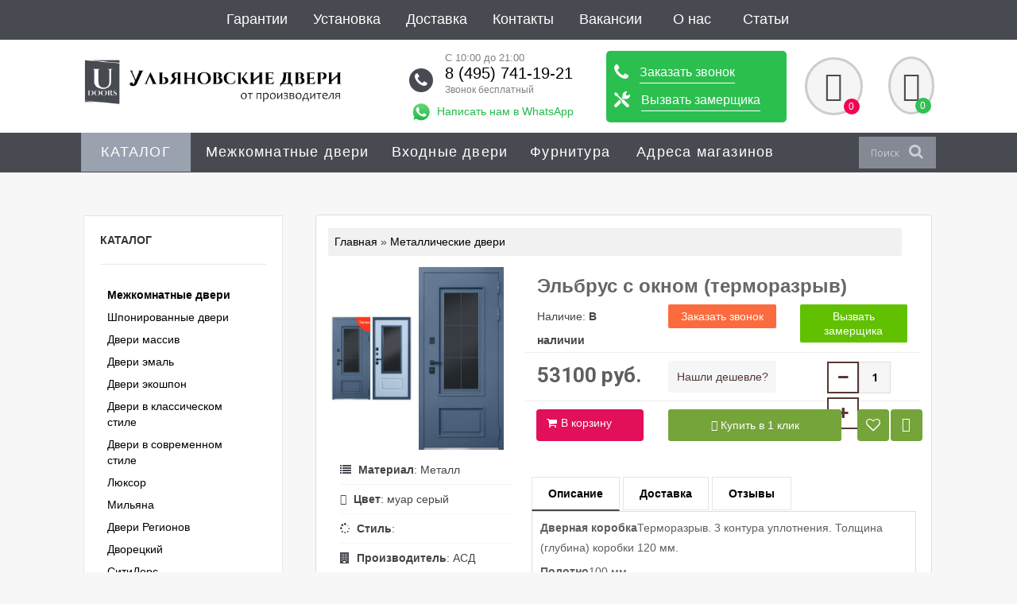

--- FILE ---
content_type: text/html; charset=UTF-8
request_url: https://www.ulyanovskiedoors.ru/shop/2008/desc/komfort-s-zerkalom
body_size: 21207
content:
<!doctype html>
<html lang="ru">
 <head>
 <meta http-equiv="Content-Type" content="text/html; charset=UTF-8">
<meta name="viewport" content="width=device-width, initial-scale=1.0, maximum-scale=1.0, user-scalable=no">
 <link rel="shortcut icon" href="/favicon.ico" type="image/x-icon">
 <title>Эльбрус с окном (терморазрыв) - Интернет-магазин Ульяновских дверей</title>
<meta name="title" content="Эльбрус с окном (терморазрыв) - Интернет-магазин Ульяновских дверей">
<meta name="description" content="Эльбрус с окном (терморазрыв) - Дверная коробка2 контура уплотнения. Толщина (глубина) коробки &ndash; 94 мм. Полотно70 мм. ПокрытиеПорошковое покрытие &quot;антик медь&quot;. Петли2 петли с подшипником. Внешняя отделкаЛист металла 1,2 мм. Порошковое покрытие. Наличники гладкие. Внут...">
<meta name="keywords" content="ульяновские входные двери официальный сайт,купить двери ульяновские официальный сайт,ульяновские двери люксор официальный сайт,дверь ульяновск,дверь волна">
 <link type="text/css" rel="stylesheet" href="/css/slick.css" />
 <link type="text/css" rel="stylesheet" href="/_st/my.css" />
 <link type="text/css" rel="stylesheet" href="/css/jquery.formstyler.css" />
 <link rel="stylesheet" href="/dist/sheetslider.min.css"/>
 <link rel="stylesheet" href="https://www.ulyanovskiedoors.ru/photoswipe/photoswipe.css">
 <link rel="stylesheet" href="/fixmainshop.css"/>

 <link rel="stylesheet" href="/style.css">

 <style>

.swiper-slide {flex-shrink:0;width:100%;height:100%;position:relative;transition-property:transform}
 .swiper-container{margin-left:auto;margin-right:auto;position:relative;overflow:hidden;list-style:none;padding:0;z-index:1;width:98%;height:65%;}.item-shop{border:none;padding:10px 10px 30px;margin:0 5px;background:#fff}.swiper-button-prev,.swiper-container-rtl .swiper-button-next{left:-6%;right:auto;margin-top:46%;padding:5%;background:#fff;border-radius:100%;left:-2%;right:auto;margin-top:35%;padding:5%;background:#fff;border-radius:100%}.is-title{font-size:14px;color:#3f3f3f;font-weight:500;margin-bottom:10px;display:block;float:left;width:100%;min-height:86px}#recommended_products{padding:0;width:100%;margin-left:0%;margin-top:0%}:root{--swiper-theme-color:#f30351}.swiper-wrapper{position:relative;width:100%;height:60%;z-index:1;display:flex;transition-property:transform;box-sizing:content-box}.wrapper button,.wrapper input[type="button"],.wrapper input[type="reset"],.wrapper input[type="submit"]{color:#FFF;background-color:#573833;border-radius:2px;display:inline-block;display:none;text-decoration:none;line-height:18px;float:left;position:relative;margin:0 0 10px 5% !important;text-decoration:none;border:1px solid transparent;transition:background 1s ease 0;-webkit-transition:background 1s ease 0;-moz-transition:background 1s ease 0;-o-transition:background 1s ease 0;padding:10px 0!important;margin-top:20px;transition:.3s;width:100%;text-align:center}.content .item-shop{margin-bottom:20px;height:auto;height:462px}.item{float:left;margin-right:1%;position:relative;width:100%}.swiper-button-next,.swiper-button-prev{position:absolute;top:50%;width:calc(var(--swiper-navigation-size)/ 44 * 27);display:none;height:var(--swiper-navigation-size);margin-top:calc(-1 * var(--swiper-navigation-size)/ 2);z-index:10;cursor:pointer;display:none!important;align-items:center;justify-content:center;color:var(--swiper-navigation-color,var(--swiper-theme-color))}.wrapper .is-img{height:auto}.is-img img{width:100%;transition:.3s;float:left;height:200px;object-fit:contain}.breadcumps{float:left;padding:1%;background:#f1f1f1;width:97%;margin-left:0;border-radius:2px}.col-md-4{width:28%!important;float:left}.col-md-8{width:71.666667%}.topbar{background:#242424;float:left;width:100%;padding-top:.7%;z-index:6;position:relative;margin-top:1%}@media screen and (max-width:1100px){.col-md-4{width:74%!important;float:left;margin-left:0;margin-bottom:6%}.breadcumps{float:left;padding:3%;background:#f1f1f1;width:97%;margin-left:0;border-radius:2px}.mobilecont{display:block;position:fixed;z-index:11;background:#7b514a;width:100%;padding-top:5%;padding-bottom:12%;margin-top:-8%}.topbar{background:#242424;float:left;width:100%;padding-top:.7%;z-index:6;position:relative;margin-top:29%}.logomobile{position:absolute;height:auto;width:100%!important;margin-top:9%;object-fit:cover;padding:0;left:0;z-index:5}}@media screen and (width: 1024px){.sidebarIconToggle>p{position:absolute;margin-left:60%;color:#fff;font-size:41px;margin-top:0;text-transform:uppercase}}@media screen and (width:768px){.sidebarIconToggle>p{position:absolute;margin-left:60%;color:#fff;font-size:41px;margin-top:15%;text-transform:uppercase}}@media screen and (min-width:1280px) and (max-width:1390px){.swiper-button-prev,.swiper-container-rtl .swiper-button-next{left:-6%;right:auto;margin-top:58%;padding:6%;background:#fff;border-radius:100%}.swiper-button-next,.swiper-container-rtl .swiper-button-prev{right:-3%;left:auto;background:#fff;border-radius:100%;padding:6%;margin-top:58%}.fa-phone{margin-left:10%!important}.time{width:43.5%}.topbar{margin-top:1%}.catmain,.catmain2{float:left;background:url(/img/classic.jpg);background-size:100%;padding:9%;height:221px;margin-top:2.8%;margin-left:1%;width:37%;position:relative;transition:.5s all ease}}@media screen and (min-width:1260px) and (max-width:1390px){.item{float:left;margin-right:0;position:relative;width:180%}.content .item-shop{margin-bottom:20px;height:auto;height:441px}}@media screen and (max-width:1100px){.is-img img{width:90%;transition:.3s;float:left;height:200px;object-fit:contain;margin-top:5%}.swiper-container{margin-left:auto;margin-right:auto;position:relative;overflow:hidden;list-style:none;padding:0;z-index:1;width:90%}.swiper-button-prev,.swiper-container-rtl .swiper-button-next{left:4%;right:auto;margin-top:35%;padding:6%;background:#fff;border-radius:100%}.swiper-button-next,.swiper-container-rtl .swiper-button-prev{right:3%;left:auto;background:#fff;border-radius:100%;padding:6%;margin-top:35%}.item{float:left;margin-right:0;position:relative;width:100%;margin-left:2%}}
 
 @media screen and (max-width: 1440px) and (min-width: 1280px) {
.toOpen, .toBasket {
 font-size: 11px!important;
 width: 100%;
 text-align: center;
}
 }
@media only screen and (max-device-width: 1100px) and (min-device-width: 1024px)
 .toBasket {
 background: #e20f5b!important;
 color: #fff;
 width: 24%;
 text-align: center;
 padding: 2%!important;
 line-height: 21px;
 border-radius: 2px!important;
 margin-right: 15%!important;
 margin-bottom: 4%;
 margin-top: 4%;
 margin-top: -14%!important;
 cursor: pointer;
 font-size: 13px!important;
 float: right!important;
 border-radius: 4px!important;
 padding-left: 7%!important;
 padding-right: 5%!important;
 position: relative;
 margin-right: 4%!important;
}
 }
 </style>
 
	<link rel="stylesheet" href="/.s/src/base.min.css" />
	<link rel="stylesheet" href="/.s/src/layer7.min.css" />

	<script src="/.s/src/jquery-3.6.0.min.js"></script>
	
	<script src="/.s/src/uwnd.min.js"></script>
	<link rel="stylesheet" href="/.s/src/ulightbox/ulightbox.min.css" />
	<link rel="stylesheet" href="/.s/src/socCom.min.css" />
	<link rel="stylesheet" href="/.s/src/social.css" />
	<script src="/.s/src/ulightbox/ulightbox.min.js"></script>
	<script src="/.s/src/shop_utils.js"></script>
	<script src="/.s/src/socCom.min.js"></script>
	<script src="//sys000.uweb.ru/cgi/uutils.fcg?a=soc_comment_get_data&site=lulyanovskiedoor"></script>
	<script>
/* --- UCOZ-JS-DATA --- */
window.uCoz = {"site":{"id":"lulyanovskiedoor","domain":"ulyanovskiedoors.ru","host":"ulyanovskiedoor.usite.pro"},"sh_curr_def":1,"shop_price_f":["%01.f",""],"uLightboxType":1,"country":"US","ssid":"753564417351451142636","sh_curr":{"1":{"rate":1,"dpos":0,"disp":" руб.","default":1,"code":"RUR","name":"Рубли"}},"sign":{"7254":"Изменить размер","10075":"Обязательны для выбора","5255":"Помощник","3300":"Ошибка","3125":"Закрыть","7252":"Предыдущий","3255":"Сохранить","3129":"Доступ запрещён. Истёк период сессии.","7287":"Перейти на страницу с фотографией.","7251":"Запрошенный контент не может быть загружен. Пожалуйста, попробуйте позже.","3238":"Опции","210178":"Замечания","7253":"Начать слайд-шоу","5458":"Следующий"},"shop_price_separator":"","ver":1,"language":"ru","mf":"lulyanovskiedoor","module":"shop","sh_goods":{"2008":{"price":"53100.00","imgs":["/_sh/20/2008m.jpg","/_sh/20/2008m_1.jpg","/_sh/20/2008m_2.jpg"],"old_price":"0.00"}},"layerType":7};
/* --- UCOZ-JS-CODE --- */

		function eRateEntry(select, id, a = 65, mod = 'shop', mark = +select.value, path = '', ajax, soc) {
			if (mod == 'shop') { path = `/${ id }/edit`; ajax = 2; }
			( !!select ? confirm(select.selectedOptions[0].textContent.trim() + '?') : true )
			&& _uPostForm('', { type:'POST', url:'/' + mod + path, data:{ a, id, mark, mod, ajax, ...soc } });
		}

		function updateRateControls(id, newRate) {
			let entryItem = self['entryID' + id] || self['comEnt' + id];
			let rateWrapper = entryItem.querySelector('.u-rate-wrapper');
			if (rateWrapper && newRate) rateWrapper.innerHTML = newRate;
			if (entryItem) entryItem.querySelectorAll('.u-rate-btn').forEach(btn => btn.remove())
		}
 function uSocialLogin(t) {
			var params = {"yandex":{"height":515,"width":870},"ok":{"height":390,"width":710},"vkontakte":{"width":790,"height":400},"facebook":{"height":520,"width":950},"google":{"height":600,"width":700}};
			var ref = escape(location.protocol + '//' + ('www.ulyanovskiedoors.ru' || location.hostname) + location.pathname + ((location.hash ? ( location.search ? location.search + '&' : '?' ) + 'rnd=' + Date.now() + location.hash : ( location.search || '' ))));
			window.open('/'+t+'?ref='+ref,'conwin','width='+params[t].width+',height='+params[t].height+',status=1,resizable=1,left='+parseInt((screen.availWidth/2)-(params[t].width/2))+',top='+parseInt((screen.availHeight/2)-(params[t].height/2)-20)+'screenX='+parseInt((screen.availWidth/2)-(params[t].width/2))+',screenY='+parseInt((screen.availHeight/2)-(params[t].height/2)-20));
			return false;
		}
		function TelegramAuth(user){
			user['a'] = 9; user['m'] = 'telegram';
			_uPostForm('', {type: 'POST', url: '/index/sub', data: user});
		}
checkNumber_header = 'Замечания';
		checkNumber_err = 'Опции<ul>%err_msg%</ul>Обязательны для выбора';
function loginPopupForm(params = {}) { new _uWnd('LF', ' ', -250, -100, { closeonesc:1, resize:1 }, { url:'/index/40' + (params.urlParams ? '?'+params.urlParams : '') }) }
/* --- UCOZ-JS-END --- */
</script>

	<style>.UhideBlock{display:none; }</style>
	<script type="text/javascript">new Image().src = "//counter.yadro.ru/hit;noadsuweb?r"+escape(document.referrer)+(screen&&";s"+screen.width+"*"+screen.height+"*"+(screen.colorDepth||screen.pixelDepth))+";u"+escape(document.URL)+";"+Date.now();</script><link rel="stylesheet" href="/_st/shop.css" /><script src="/.s/src/shop.js"></script><style>
				@font-face {
					font-family: "FontAwesome";
					font-style: normal;
					font-weight: normal;
					src: url("/.s/src/panel-v2/fonts/fontawesome-webfont.eot?#iefix&v=4.3.0") format("embedded-opentype"), url("/.s/src/panel-v2/fonts/fontawesome-webfont.woff2?v=4.3.0") format("woff2"), url("/.s/src/panel-v2/fonts/fontawesome-webfont.woff?v=4.3.0") format("woff"), url("/.s/src/panel-v2/fonts/fontawesome-webfont.ttf?v=4.3.0") format("truetype"), url("/.s/src/panel-v2/fonts/fontawesome-webfont.svg?v=4.3.0#fontawesomeregular") format("svg");
				}
			</style>
</head>
 <body>

 <!--U1AHEADER1Z--><!-- Yandex.Metrika counter -->
<script type="text/javascript" >
 (function(m,e,t,r,i,k,a){m[i]=m[i]||function(){(m[i].a=m[i].a||[]).push(arguments)};
 m[i].l=1*new Date();
 for (var j = 0; j < document.scripts.length; j++) {if (document.scripts[j].src === r) { return; }}
 k=e.createElement(t),a=e.getElementsByTagName(t)[0],k.async=1,k.src=r,a.parentNode.insertBefore(k,a)})
 (window, document, "script", "https://mc.yandex.ru/metrika/tag.js", "ym");

 ym(53590627, "init", {
 clickmap:true,
 trackLinks:true,
 accurateTrackBounce:true,
 webvisor:true,
 trackHash:true
 });
</script>
<noscript><div><img src="https://mc.yandex.ru/watch/53590627" style="position:absolute; left:-9999px;" alt="" /></div></noscript>
<!-- /Yandex.Metrika counter -->
<style>
 .oi-old.is-old span {
 vertical-align: top;
 font-size: 15px;
 margin-top: -2%;
 position: relative;
 display: flex;
}
 textarea, input[type="text"], input[type="password"] {
 max-width: 100% !important;
 font-family: 'Open Sans';
 font-size: 12px;
 padding-left: 1%!important;
 padding-right: 1%!important;
 padding-top: 8px;
 /* width: 100%!important; */
 padding-bottom: 8px;
 border: none;
 background: #f6f6f6;
 box-shadow: inset 0 0 0 1px #dcdcdc;
 color: #121212;
 border-radius: 3px;
 line-height: 20px;
 margin: 10px 0px;
}
 .eBlock {
 float: left;
 width: 100%;
 word-break: break-word;
}
.myWinCont input[type="text"], .myWinCont input[type="password"], .myWinCont .tmplCodeH {
color: black!important;
border: 2px solid #eaeaea!important;
background-color: #ffffff!important;
height: 40px!important;
border-radius: 0px;
padding: 0 10px!important;
transition: border 0.3s linear, color 0.3s linear;
}
textarea, input[type="text"], input[type="password"] {
max-width: 100% !important;
font-family: 'Open Sans';
font-size: 12px;
padding-left: 5%;
padding-right: 5%;
padding-top: 8px;
padding-bottom: 8px;
border: none;
background: #f6f6f6;
box-shadow: inset 0 0 0 1px #dcdcdc;
color: #121212;
border-radius: 3px;
line-height: 20px;
margin: 10px 0px;
}
 label.dveri-item-wrap {
 padding-right: 0;
 height: auto;
 background: transparent;
 color: #000;
 font-size: 0;
 vertical-align: top;
 margin-top: 10px;
}
 span.prevbtn {
 display: block !important;
 width: 35px;
 height: 50px;
 background: #734942f7;
 font-size: 22px;
 color: #fff;
 text-align: center;
 left: 0px;
 line-height: 40px;
 padding-top: 5px;
 position: absolute;
 z-index: 99;
 top: 47%;
 cursor: pointer;
 border: 2px solid #54352f;
}
 span.nextbtn {
 display: block !important;
 width: 35px;
 height: 50px;
 background: #734942f7;
 font-size: 22px;
 color: #fff;
 right: 0px;
 text-align: center;
 line-height: 40px;
 padding-top: 5px;
 position: absolute;
 z-index: 99;
 top: 46%;
 cursor: pointer;
 border: 2px solid #54352f;
}
 .opt-val-name {display:none!important}
 @media screen and (max-width:1100px) {
 .oi-old.is-old span {
 vertical-align: top;
 font-size: 15px;
 margin-top: -2%;
 position: relative;
 display: block;
}
 }
 .toBasket.basket {
 width: 100% !important;
 height: 40px;
 line-height: 30px;
 font-size: 14px !important;
 padding-right: 28px !important;
}
</style>
<link type="text/css" rel="stylesheet" href="/style--new.css" />

<div class="mobile-menu" id="mobmenu">
 
 <div class="menu-button">
 <span class="icon-menu-burger">
 <span class="icon-menu-burger__line"></span>
 </span>
 
 </div>
 <div class="mobile-menu__list-wrapper">
 <ul>
 <li class="stock"><a href="/shop/all"><span>Все товары</span></a></li>
 <li class="sub-menu">
<a href="/shop/metallicheskie-dveri"><span>Входные двери</span></a>
<ul>
<li><a href="/shop/metallicheskie-dveri/luxor">Люксор</a></li>
<li><a href="/shop/metallicheskie-dveri/zavodskie-dveri">Заводские двери</a></li>
<li><a href="/shop/metallicheskie-dveri/asd">АСД</a></li>
</ul>
</li>
 <li class="sub-menu">
<a href="/shop/mezhkomnatnye-dveri">Межкомнатные двери</a>
<ul>
<li><a href="/shop/mezhkomnatnye-dveri/shponirovannye-dveri">Шпонированные двери</a></li>
<li><a href="/shop/mezhkomnatnye-dveri/dveri-massiv">Двери массив</a></li>
<li><a href="/shop/mezhkomnatnye-dveri/dveri-ehmal">Двери эмаль</a></li>
<li><a href="/shop/mezhkomnatnye-dveri/dveri-ehkoshpon">Двери Экошпон</a></li>
<li><a href="/shop/metallicheskie-dveri">Металлические двери</a></li>
<li><a href="/index/furnitura/0-7">Фурнитура</a></li>
<li><a href="/shop/mezhkomnatnye-dveri/ljuksor-mezhkomnatnye">Люксор</a></li>
<li><a href="/shop/mezhkomnatnye-dveri/miljana">Мильяна</a></li>
<li><a href="/shop/mezhkomnatnye-dveri/dveri-regionov">Двери регионов</a></li>
 <li> <a href="/shop/mezhkomnatnye-dveri/dvoreckij">Дворецкий</a></li>
<li><a href="/shop/mezhkomnatnye-dveri/sitidors">СитиДорс</a></li>
<li><a href="/shop/mezhkomnatnye-dveri/pokrovskie-dveri">ПФД</a></li>
<li> <a href="/shop/mezhkomnatnye-dveri/tekona">Текона</a></li>
<li> <a href="/shop/mezhkomnatnye-dveri/shejl-dors-ehmal">Шейл Дорс (эмаль)</a></li>
<li> <a href="/shop/mezhkomnatnye-dveri/mariam">МариаМ</a></li>
<li> <a href="/shop/mezhkomnatnye-dveri/liga-dverej">Лига дверей</a></li>
</ul>
</li>
<!-- <li class="sub-menu">
<a href="/shop/metallicheskie-dveri" style="font-weight:bold;">Металлические двери</a>
<ul>
<li> <a href="/shop/metallicheskie-dveri/luxor">Люксор</a></li>
<li> <a href="/shop/metallicheskie-dveri/zavodskie-dveri">Заводские двери</a></li>
<li> <a href="/shop/metallicheskie-dveri/leks">Лекс</a> </li>
</ul>
</li> -->
 <li class="sub-menu">
<a href="/index/furnitura/0-7"><span>Фурнитура</span></a>
<ul>
<li><a href="/index/furnitura_archie/0-8">Archie</a></li>
<li><a href="/index/furnitura_addenbau/0-9">Addenbau</a></li>
<li><a href="/index/furnitura_palidore/0-10">Palidore</a></li>
</ul>
</li>
 <li><a href="/index/kontakty/0-3"><span>Адреса магазинов</span></a></li>
 <li><a href="/index/akcii/0-16"><span>Акции</span></a></li>
 <li><a href="/index/garantii/0-5">Гарантии</a></li>
 <li><a href="/index/ustanovka/0-6">Установка</a></li>
 <li><a href="/index/dostavka_i_oplata/0-4">Доставка</a></li>
 <li><a href="/index/kontakty/0-3">Контакты</a></li>
 <li><a href="/index/vakansii/0-13">Вакансии</a></li>
 <li><a href="/index/o_nas/0-2">О нас</a></li>
 <li><a href="/publ">Статьи</a></li>
 </ul>
 </div>
</div>

<nav>
<ul><center>
<li><a href="/index/garantii/0-5">Гарантии</a></li>
<li><a href="/index/ustanovka/0-6">Установка</a></li>
<li><a href="/index/dostavka_i_oplata/0-4">Доставка</a></li>
<li><a href="/index/kontakty/0-3">Контакты</a></li>
<li><a href="/index/vakansii/0-13">Вакансии</a></li>
 <li><a href="/index/o_nas/0-2">О нас</a></li>
 <li><a href="/publ">Статьи</a></li></center>
</ul>
</nav>

<a href="https://ulyanovskiedoors.ru/" >
<img src="/img/logo.png" class="logomobile" height="70" width="200">
</a> 
<div class="mobilecont">
<input type="checkbox" class="openSidebarMenu" id="openSidebarMenu">
<label for="openSidebarMenu" class="sidebarIconToggle">
<div class="spinner diagonal part-1"></div>
<div class="spinner horizontal"></div>
<div class="spinner diagonal part-2"></div>
<p>Меню</p>
</label>
<div id="sidebarMenu">
<ul class="sidebarMenuInner">
<li><i style="opacity:.7;" class="fa fa-clock-o" aria-hidden="true"></i>&nbsp;&nbsp;С 10:00 до 20:00 </li>
<li> <i style="opacity:.7;" class="fa fa-phone" aria-hidden="true"></i>&nbsp;&nbsp; <a title="Заказать звонок" href="javascript://" onclick="opensvaz2();return false;">Заказать звонок</a></li>
<li><a href="/shop/mezhkomnatnye-dveri/shponirovannye-dveri">Шпонированные двери</a></li>
<li><a href="/shop/mezhkomnatnye-dveri/dveri-ehmal">Двери эмаль</a></li>
<li><a href="/shop/mezhkomnatnye-dveri/dveri-ehkoshpon">Двери Экошпон</a></li>
<li><a href="/shop/metallicheskie-dveri">Металлические двери</a></li>
<li><a href="/index/furnitura/0-7">Фурнитура</a></li>
<li><a href="/shop/mezhkomnatnye-dveri/ljuksor-mezhkomnatnye">Люксор</a></li>
<li><a href="/shop/mezhkomnatnye-dveri/miljana">Мильяна</a></li>
<li><a href="/shop/mezhkomnatnye-dveri/dveri-regionov">Двери регионов</a></li>
<li><a href="https://ulyanovskiedoors.ru/">Главная</a></li>
<li><a href="/shop/mezhkomnatnye-dveri/">Каталог</a></li>
<li><a href="/index/garantii/0-5">Гарантии</a></li>
<li><a href="/index/ustanovka/0-6">Установка</a></li>
<li> <a href="/index/dostavka_i_oplata/0-4">Доставка</a></li>
<li><a href="/index/kontakty/0-3">Контакты</a></li>
<li><a href="/index/o_nas/0-2" >О нас</a></li>
 <li><a href="/publ">Статьи</a></li>
</ul>
</div>
</div>

<div class="topbar header">
 <span class="catal">Каталог</span>
<div class="menu-button">
 <span class="icon-menu-burger">
 <span class="icon-menu-burger__line"></span>
 </span>
</div>

<ul class="tb-ul">
<div class="logo">
<a style="color:white;" href="https://ulyanovskiedoors.ru/" >
<img src="/img/logo_white.png" height="70" width="200">
</a>
</div>
</ul>
<hr>
<div class="top_phone">
<i class="fa fa-phone" aria-hidden="true"></i>
<div class="top_phone__content">
 <span class="schedule-time">С 10:00 до 21:00 </span>
<a href="tel:8 (495) 741-19-21" target="_blank">8 (495) 741-19-21</a>
<span>Звонок бесплатный</span>
 
 <a href='https://wa.me/79267804781' class='whatsapp-link'><span></span>Написать нам в WhatsApp</a>
 </div>
</div>
<ul class="top_callback">
<li><i class="fa fa-phone" aria-hidden="true"></i> <a title="Заказать звонок" href="javascript://" onclick="opensvaz2();return false;">Заказать звонок</a></li>
<li><i class="tools"></i> <a title="Вызов замерщика" href="javascript:;" href="javascript://" onclick="opensvaz();return false;">Вызвать замерщика</a></li>
</ul>
<div class="search-mob"> 
<form onSubmit="this.sfSbm.disabled=true" method="post" style="margin:0px" action="/shop/search"> 
<input type="text" placeholder="Поиск" name="query" class="s_field" style="width:280px"/> 
<button type="submit" name="sfSbm"><i class="fa fa-search" aria-hidden="true"></i></button>
<input type="hidden" name="a" value="14" /> 
</form> 
</div>
<div class="shoppingbasket">
<div class="compare-in-sidebar compare-btn">
</div>
<div class="compare-clear"></div>
 
<div id="shop-basket"><a class="cart-head" onclick="$('#opencart').slideToggle('slow');" href="javascript://">
 <i class="fa fa-shopping-basket" aria-hidden="true"></i>
 <span class="basket-name">Корзина</span>
 <span class="ch-count">0</span>
</a>

<div id="opencart">
 
 <div class="oc-total">
 
 <div class="empty">Ваша корзина пуста</div>
 
</div>
<style>
#shop-basket ul {
 margin: 0;
 padding: 0;
 text-align: left;
 list-style: none;
 max-height: 400px;
 overflow: auto;
}
 #shop-basket li { margin:0 0 5px 0; padding-left:35px }
 #shop-basket .sb-name { margin-right:18px; }
 #shop-basket .sb-cost { margin-right:18px; color: gray; }
 #shop-basket .sb-func { float:right; cursor:pointer; width:16px; height:16px; margin:0;}
 #shop-basket a.remove { background:url('/.s/img/sh/del.png') no-repeat 3px 0; }
 #shop-basket a.remove:hover { background:url('/.s/img/sh/del.png') no-repeat 3px -16px; }
 #shop-basket .empty { text-align:center; }
 #shop-basket .total {font-weight: bold;}
 #shop-basket .total, #shop-basket .disc { text-align:right; }
 #shop-basket .disc-info { font-style: italic; }
 .sb-name small {
 font-size: 12px;
 line-height: 16px;
 color: #616161;
}
</style>

<script language="Javascript"><!--
 var lock_buttons = 0;
 
 function clearBasket(){
 if(lock_buttons) return false; else lock_buttons = 1;
 var el = $('#shop-basket');
 if(el.length){ var g=document.createElement("div"); $(g).addClass('myWinGrid').attr("id",'shop-basket-fade').css({"left":"0","top":"0","position":"absolute","border":"#CCCCCC 1px solid","width":$(el).width()+'px',"height":$(el).height()+'px',"z-index":5}).hide().bind('mousedown',function(e){e.stopPropagation();e.preventDefault();_uWnd.globalmousedown();}).html('<div class="myWinLoad" style="margin:5px;"></div>'); $(el).append(g); $(g).show(); }
 _uPostForm('',{type:'POST',url:'/shop/basket',data:{'mode':'clear'}});
 ga_event('basket_clear');
 return false;
 }
 
 function removeBasket(id){
 if(lock_buttons) return false; else lock_buttons = 1;
 $('#basket-item-'+id+' .sb-func').removeClass('remove').addClass('myWinLoadS').attr('title','');
 _uPostForm('',{type:'POST',url:'/shop/basket',data:{'mode':'del', 'id':id}});
 return false;
 }
 
 function add2Basket(id,pref){
 if(lock_buttons) return false; else lock_buttons = 1;
 var opt = new Array();
 var err_msg = '';
 $('#b'+pref+'-'+id+'-basket').attr('disabled','disabled');
 $('#'+pref+'-'+id+'-basket').removeClass('done').removeClass('err').removeClass('add').addClass('wait').attr('title','');
 $('#'+pref+'-'+id+'-options-selectors').find('input:checked, select').each(function(){
 opt.push(this.id.split('-')[3]+(this.value !== '' ? '-'+this.value :''));
 
 if(this.value !== ''){
 opt.push(this.id.split('-')[3]+(this.value !== '' ? '-'+this.value :''));
 $('.basket-block').addClass('basket-block-f');
 }else{
 err_msg += '<li>'+$(this).parent().parent().parent().find('span.opt').html().replace(':', '')+'</li>';
 
 }
 });
 
 if(err_msg == ''){
 _uPostForm('',{type:'POST',url:'/shop/basket',data:{'mode':'add', 'id':id, 'pref':pref, 'opt':opt.join(':'), 'cnt':$('#q'+pref+'-'+id+'-basket').val()}});
 ga_event('basket_add');
 }else{
 lock_buttons = 0;
 shop_alert('<div class="MyWinError">Опции<ul>'+err_msg+'</ul>обязательны для выбора</div>','Замечания','warning',350,100,{tm:8000,align:'left',icon:'/.s/img/icon/warning.png', 'onclose': function(){ $('#b'+pref+'-'+id+'-basket').removeAttr('disabled'); $('#'+pref+'-'+id+'-basket').removeClass('wait').addClass('add'); }});
 }
 return false;
 }
 
 function buyNow(id,pref){
 if(lock_buttons) return false; else lock_buttons = 1;
 var opt = new Array();
 var err_msg = '';
 $('#b'+pref+'-'+id+'-buynow').attr('disabled','disabled');
 $('#'+pref+'-'+id+'-buynow').removeClass('done').removeClass('err').removeClass('now').addClass('wait').attr('title','');
 $('#'+pref+'-'+id+'-options-selectors').find('input:checked, select').each(function(){
 if(this.value !== ''){
 opt.push(this.id.split('-')[3]+'-'+this.value);
 }else{
 err_msg += '<li>'+$(this).parent().parent().find('span.opt').html().replace(':', '')+'</li>';
 }
 });
 if(err_msg == ''){
 _uPostForm('',{type:'POST',url:'/shop/basket',data:{'mode':'add', 'id':id, 'pref':pref, 'opt':opt.join(':'), 'cnt':$('#q'+pref+'-'+id+'-basket').val(), 'now':1}});
 ga_event('basket_buynow');
 }else{
 lock_buttons = 0;
 shop_alert('<div class="MyWinError">Опции<ul>'+err_msg+'</ul>обязательны для выбора</div>','Замечания','warning',350,100,{tm:8000,align:'left',icon:'/.s/img/icon/warning.png', 'onclose': function(){ $('#b'+pref+'-'+id+'-buynow').removeAttr('disabled'); $('#'+pref+'-'+id+'-buynow').removeClass('wait').addClass('add'); }});
 }
 
 return false;
 }
 //--></script></div>
</div>

<hr>

</div>
</div>
</div> 
</div>
<nav class="main-menu">
<ul>
<li class="stock"><a href="/shop/mezhkomnatnye-dveri">Каталог</a></li>
 <li><a href="/shop/mezhkomnatnye-dveri">Межкомнатные двери</a>
<li><a href="/shop/metallicheskie-dveri">Входные двери</a>
<li><a href="/index/furnitura/0-7">Фурнитура</a></li>
<li><a href="/index/kontakty/0-3">Адреса магазинов</a></li>


</ul>
<div class="searschead">
<div class="searchForm"> 
<form onSubmit="this.sfSbm.disabled=true" method="post" style="margin:0px" action="/shop/search"> 
<input type="text" placeholder="Поиск" name="query" class="s_field" style="width:280px"/> 
<button type="submit" name="sfSbm"><i class="fa fa-search" aria-hidden="true"></i></button>
<input type="hidden" name="a" value="14" /> 
</form> 
</div>
</div>
</nav>
 <script src="//code-ya.jivosite.com/widget/owYSEQRuQ1" async></script><!--/U1AHEADER1Z-->
 
 <!-- <middle> -->
 <div class="wrapper good-page">
 <div class="container" itemscope itemtype="http://schema.org/Product">
 <div class="row">
 
 <div class="col-md-9 col-md-push-3 col-sm-12">

 <div class="content open-image">
 <!--U1BREADS1Z--><div class="breadcumps">
<span itemscope itemtype="https://schema.org/BreadcrumbList"><span itemscope itemprop="itemListElement" itemtype="https://schema.org/ListItem">
					<a itemprop="item" href="https://ulyanovskiedoors.ru/">
						<span itemprop="name">Главная</span>
					</a>
					<meta itemprop="position" content="1">
				</span> &raquo; <span itemscope itemprop="itemListElement" itemtype="https://schema.org/ListItem">
						<a itemprop="item" class="current" href="https://www.ulyanovskiedoors.ru/shop/metallicheskie-dveri">
							<span itemprop="name">Металлические двери</span>
						</a>
						<meta itemprop="position" content="2">
					</span></span>
</div><!--/U1BREADS1Z--><br><br>
 <div class="col-lg-4 col-sm-12">
 <div class="oi-image">
 <div class='img-product two'>
 <!--
<div id="lightgallery">
<a href="/_sh/20/2008.jpg">
<img src="/_sh/20/2008.jpg" />
</a>
  <a href="/_sh/20/2008_1.jpg">
<img src="/_sh/20/2008_1.jpg" />
</a>

</div>
 -->
<div id="gallery">
 
 <a onclick="pswpLightbox.loadAndOpen(0);return false;" data-id="0" href="/_sh/20/2008.jpg" data-pswp-width="600" data-pswp-height="1200"><img src="/_sh/20/2008.jpg"/></a>

  <a onclick="pswpLightbox.loadAndOpen(1);return false;" data-id="1" href="/_sh/20/2008_1.jpg" data-pswp-width="600" data-pswp-height="1200" id='second-photo-link'><img src="/_sh/20/2008_1.jpg" id='second-photo'></a>

</div>
 
 </div>
 </div>
 
 <ul class='deatail-info'>
 <li><i class="fa fa-list" aria-hidden="true"></i>
<b>Материал</b>: Металл</li>
 
 
 <li><i class="fa fa-paint-brush" aria-hidden="true"></i>
<b>Цвет</b>: муар серый</li>
  <li><i class="fa fa-spinner" aria-hidden="true"></i>
<b>Стиль</b>: </li>
  <li><i class="fa fa-building" aria-hidden="true"></i>
<b>Производитель</b>: <span itemprop="brand">АСД</span> </li>
<li><i class="fa fa-shield" aria-hidden="true"></i>
 <b>Гарантия</b>: 1 год</li>
 </ul>
 
 </div>
 <div class="col-lg-8 col-sm-12">
 
 <div class="oi-head">
 
 <h1 class="oi-title" itemprop="name">
 Эльбрус с окном (терморазрыв)
 </h1>
 <div class='row first-product-row '>
 <div class='col-lg-4 col-xs-12'>
 
 <div span class="opt stock"><!--<s4377>-->Наличие<!--</s>-->: <b>В наличии</b></div>
  
 </div>
 <div class='col-lg-4 col-xs-12'><button class='button-modal callback' onclick="opensvaz2();return false;">Заказать звонок</button></div>
 <div class='col-lg-4 col-xs-12'><button class='button-modal vizov-zamera' onclick="opensvaz();return false;">Вызвать замерщика</button></div>
 </div>
 <div class='row first-product-row'>
 <div class='col-lg-4 col-xs-12'>
 <meta itemprop="sku" content="2008">
 <div class="iod-buttins" itemprop="offers" itemscope itemtype="http://schema.org/Offer">
 <span class="oi-price">
 <span class="id-good-2008-price">53100 руб.</span>
 

 </span> 

 <meta itemprop="price" content="53100.00">
 <meta itemprop="priceCurrency" content="RUB">
 <link itemprop="availability" href="https://schema.org/InStock">
 <meta itemprop="url" content="http://www.ulyanovskiedoors.ru/shop/2008/desc/komfort-s-zerkalom">
 <meta itemprop="priceValidUntil" content="2027-1-20">


 

 </div>
 </div>
 <div class='col-lg-4 col-xs-12'>
  <button class='button-modal deshevle' onclick="opensvaz23()">Нашли дешевле?</button>
 </div>
 <div class='col-lg-4 col-xs-12'>
 <div class='add-block'>
  <div class='count-block'>
<span class='minus'><i class='fa fa-minus'></i></span>
 <input type="text" id="qid-2008-basket" value="1" size="3" onfocus="this.select()" oninput="return checkNumber(this, event, '1');">
 <span class='plus'><i class='fa fa-plus'></i></span>

 </div>
 </div>
 </div>
 </div>
 

<div class='row'>
 <div class='col-lg-4 col-xs-12'> <div id="bid-2008-basket" class="toBasket basket now" onclick="add2Basket('2008','id');" title="В корзину"><i class='fa fa-shopping-cart'></i>В корзину</div></div>
 <div class='col-lg-6 col-xs-12'><button class='button-modal buyoneclick' onclick="opensvaz22()"><i class="fa fa-hand-pointer-o" aria-hidden="true"></i> Купить в 1 клик</button></div>
 <div class='col-lg-1 col-xs-6 text-right'>
 <div id="id-2008-wish" class="wish wadd" onclick="wishlist(this);" title="Добавить в список желаний"></div>
 </div>
 <div class='col-lg-1 col-xs-6'>
  <div class="compare-add compare-" data-citem="2008"></div>
 <script type="text/javascript">
 if (typeof compare !== "undefined") {compare.preload()};
 $(document).ready(function () {

 $('.compare-[data-citem=2008]').on('click','[class*=round]', function () {
 compare.round(this, 2008);
 });
 });
</script>
<div class="compare-data" 
data-thumb = '<img src="/_sh/20/2008m.jpg"><div class="compare-remov" data-remov="2008">x</div>'
data-entry_title = '<a href="/shop/2008/desc/komfort-s-zerkalom" target="_blank">Эльбрус с окном (терморазрыв)</a>'
data-art_no = ' '
data-price = '<span class="id-good-2008-price">53100 руб.</span>'
data-brief = 'Дверная коробка2 контура уплотнения. Толщина (глубина) коробки &ndash; 94 мм. Полотно70 мм. ПокрытиеПорошковое покрытие &quot;антик медь&quot;. Петли2 петли с подшипником. Внешняя отделкаЛист металла 1,2 мм. Порошковое покрытие. Наличники гладкие. Внут...'
data-brand = 'АСД'
data-warr = '1 год'
data-stock = 'В наличии'
data-stock_total = '0'
data-weight = ''
data-unit = 'шт.'
data-file_size = '0'
data-entry_type = 'Материальный товар'
data-is_in_discount = 'Входит'
data-other1 = 'Металл'
data-other2 = 'муар серый'
data-other3 = ''
data-other4 = ''
data-other5 = ''
data-other6 = ''
data-other7 = ''
data-other8 = ''
data-other9 = ''
data-rating_num_float = ''
data-to_item = '<a href="/shop/2008/desc/komfort-s-zerkalom">К товару</a><a data-buy="2008">.</a>'
></div> 
 
 </div>

 </div>
 
 </div>
 
 <div class="io-desc">
 <ul>
 
 </ul>
 
 
 
<div class="add-block__mobile">
<div class='add-block'>
 
 </div>
 </div>
 
 
</div>
 <div class="col-md-12">
 <div class="oi-buttons">
 <div class="tabs-head tabs">
<a href="javascript://" class="tabs-link-cur" data-tabid="tab1"> Описание</a>
<a href="javascript://" data-tabid="tab2">Доставка</a>
<a href="javascript://" data-tabid="tab3">Отзывы</a>
 </div>
 <div id="tab1" class="tabs-cnt">
 <div class="oi-tabs" itemprop="description">
 <p><label>Дверная коробка</label>Терморазрыв. 3 контура уплотнения. Толщина (глубина) коробки 120 мм.</p>

<p><label>Полотно</label>100 мм.</p>

<p><label>Покрытие</label>Два слоя покрытия: первый слой - цинкогрунт, второй слой - порошковое покрытие &quot;муар серый&quot;.</p>

<p><label>Петли</label><a href="http://as-doors.ru/katalog/furnitura/petli.html" target="_blank">3 петли с подшипником</a></p>

<p><label>Внешняя отделка</label>Лист металла 1,8 мм. Два слоя покрытия. Металлофиленки 2 шт. Двухкамерный тонированный стеклопакет. Английская решетка внутри стеклопакета. Наличники гладкие.</p>

<p><label>Внутренняя отделка</label>Панель МДФ 16 мм. Цвет &quot;лайт софт грей &quot;. Объемная фрезеровка. Прижимная рамка с тонированным стеклопакетом, широкий багет, лазерная резка.</p>

<p><label>Замок нижний</label>Guardian 3211 (цилиндровый).</p>

<p><label>Замок верхний</label>Guardian 3001 (сувальдный).</p>

<p><label>Фурнитура</label>Ручка, ночная задвижка на квадратной розетке. Цвет &quot;черный&quot;.&nbsp;</p>

<p><label>Дополнительно</label>Евроцилиндр К-В перфокарта. Броненакладка врезная на нижний замок. Штырь антисъемный (3 шт). Накладки со шторками-автомат Кл-С 13. Порог из нержавеющей стали (цвет &quot;хром&quot;).</p>

<p><label>Утепление</label><a href="https://as-doors.ru/blog/news/uteplitel-polotna-i-korobki-%C2%ABursa%C2%BB.html" title="Утеплитель «Ursa»">Утеплитель полотна и коробки &laquo;Ursa&raquo;</a></p>

<p><label>Тип открывания</label>Правое и левое.</p>

<p><label>Размер и вес блока</label>2050мм х 880мм - 120кг; 2050мм х 960мм - 132кг.</p>

<p>Модель &laquo;Эльбрус с окном и английской решеткой&raquo; стальная дверь в которой, наряду с отличными характеристиками безопасности, объединены два важных преимущества: функциональное окно и изящество композиции из Английской решетки, придающих модели особый шик и элегантность.</p><br>
 Металлические двери Эльбрус с окном (терморазрыв) муар серый
 
 </div>
 </div>

 <div id="tab4" class="tabs-cnt">
 <div class="oi-tabs">
 <script>
//['original_img_url','org_width','org_height','resized_img_url','res_width','res_height','img_alt','img_title']
var allEntImgs2008=[["/_sh/20/2008.jpg",0,0,"/_sh/20/2008m.jpg",253,337,null,null,null,null,null],["/_sh/20/2008_1.jpg",0,0,"/_sh/20/2008m_1.jpg",253,337,"/_sh/20/2008b_1.jpg",480,480,null,null],["/_sh/20/2008_2.jpg",0,0,"/_sh/20/2008m_2.jpg",253,337,"/_sh/20/2008b_2.jpg",480,480,null,null]]</script>
 <script type="text/javascript">
 function _bldCont(indx){
 var bck=indx-1;var nxt=indx+1;
 if (bck<0){bck = allEntImgs2008.length-1;}
 if (nxt>=allEntImgs2008.length){nxt=0;}
 var imgs='';
 if (allEntImgs2008.length>1){
 for (var i=0;i<allEntImgs2008.length;i++){var img=i+1;
 if(allEntImgs2008[i][0].length<1){continue;}
 if (i==indx){imgs += '<b class="pgSwchA">'+img+'</b> ';}
 else {imgs += '<a class="pgSwch" href="javascript://" rel="nofollow" onclick="_bldCont('+i+');return false;">'+img+'</a> ';}
 }
 imgs = '<div align="center" style="padding:8px 0 5px 0;white-space:nowrap;overflow:auto;overflow-x:auto;overflow-y:hidden;"><a class="pgSwch" href="javascript://" rel="nofollow" onclick="_bldCont('+bck+');return false;">&laquo; Back</a> '+imgs+'<a class="pgSwch" href="javascript://" rel="nofollow" onclick="_bldCont('+nxt+');return false;">Next &raquo;</a> </div> ';}
 var hght = parseInt(allEntImgs2008[indx][2]); if ($.browser.msie) { hght += 28; };
 _picsCont = '<div id="_prCont" style="position:relative;"><img alt="" border="0" src="' + allEntImgs2008[indx][0] + '"/>'+imgs+'</div>';
 new _uWnd('wnd_prv', "Изображения товара", 10, 10, { waitimages:300000, autosizewidth:1, hideonresize:1, autosize:1, fadetype:1, closeonesc:1, align:'center', min:0, max:0, resize:1 }, _picsCont);
 }
 $(document).ready(function () {
 
 owl = $("#owl-oi");
 
 owl.owlCarousel({
 
 navigation: false, // Show next and prev buttons
 slideSpeed: 300,
 paginationSpeed: 400,
 singleItem: true,
 afterInit: afterOWLinit, // do some work after OWL init
 afterUpdate : afterOWLinit
 });
 
 
 
 
 function afterOWLinit() {
 
 // adding A to div.owl-page
 $('.owl-controls .owl-page').append('<a class="item-link" href="#"/>');
 
 var pafinatorsLink = $('.owl-controls .item-link');
 
 /**
* this.owl.userItems - it's your HTML <div class="item"><img src="http://www.ow...t of us"></div>
*/
 $.each(this.owl.userItems, function (i) {
 
 $(pafinatorsLink[i])
 // i - counter
 // Give some styles and set background image for pagination item
 .css({
 'background': 'url(' + $(this).find('img').attr('src') + ') center center no-repeat',
 '-webkit-background-size': 'cover',
 '-moz-background-size': 'cover',
 '-o-background-size': 'cover',
 'background-size': 'cover'
 })
 // set Custom Event for pagination item
 .click(function () {
 owl.trigger('owl.goTo', i);
 });
 
 });
 
 
 
 // add Custom PREV NEXT controls
 $('.owl-pagination').prepend('<a href="#prev" class="prev-owl"/>');
 $('.owl-pagination').append('<a href="#next" class="next-owl"/>');
 
 
 // set Custom event for NEXT custom control
 $(".next-owl").click(function () {
 owl.trigger('owl.next');
 });
 
 // set Custom event for PREV custom control
 $(".prev-owl").click(function () {
 owl.trigger('owl.prev');
 });
 
 }
 
 });
 $(document).ready(function() {
 
 var owl = $("#owl-oi");
 
 owl.owlCarousel();
 
 // Custom Navigation Events
 $(".Oinext").click(function(){
 owl.trigger('owl.next');
 })
 $(".Oiprev").click(function(){
 owl.trigger('owl.prev');
 })
 
 });
 </script>
 <div class="shop-imgs with-clear">

 <div style="display:none">
  <a data-fancybox="gallery2" href="/_sh/20/2008.jpg"><img src="/_sh/20/2008.jpg" alt=''></a>
  <a data-fancybox="gallery2" href="/_sh/20/2008_1.jpg"><img src="/_sh/20/2008.jpg" alt=''></a>
  <a data-fancybox="gallery2" href="/_sh/20/2008_2.jpg"><img src="/_sh/20/2008.jpg" alt=''></a>
 
 
 
 
 
 
 
 </div>
 </div>
 </div>
 </div>
 <div id="tab2" class="tabs-cnt">
 <div class="oi-tabs">
<p><b>ДОСТАВКА ПО МОСКВЕ И ОБЛАСТИ</b></p>
<ul>
 <li>Курьерская доставка по Москве (в пределах МКАД) осуществляется на следующий день после оформления заказа.</li>
 <li>Режим работы доставки:<br />
 <b>Москва с 10:00 до 19:00. Область с 10:00 до 21.00(без выходных)</b>&nbsp;</li>
 <li>Доставка по Москве в пределах МКАД &ndash; <b>2100 рублей&nbsp;</b></li>
 <li>Доставка за пределы МКАД &ndash; <b>+30 руб/км.&nbsp;</b></li>
 <li>Подъем комплект на лифте:<b> 200 рублей. Без лифта: 100 руб/этаж</b></li>
</ul>
 
</div>
</div>
 <div id="tab3" class="tabs-cnt">
 <div class="oi-tabs">
<!-- Put this script tag to the <head> of your page -->
<script type="text/javascript" src="https://vk.com/js/api/openapi.js?160"></script>

<script type="text/javascript">
 VK.init({apiId: 6957963, onlyWidgets: true});
</script>

<!-- Put this div tag to the place, where the Comments block will be -->
<div id="vk_comments"></div>
<script type="text/javascript">
VK.Widgets.Comments("vk_comments", {limit: 5, attach: false});
</script>
</div>
</div>
</div>
</div>
 
 </div> 
</div>
 <div class='related-product-block'>
 <h2>Похожие товары</h2>

<div id="recommended_products"> 
<div id="recommended_products_title"></div> 
 <div class="swiper-container">
 <div class="swiper-wrapper">

 <div class="swiper-slide"><div class="item">  <div class="item-shop">  <a href="/shop/1974/desc/komfort-s-zerkalom" class="is-img">  <img src="/_sh/19/1974.jpg" alt="Купить Next-2">    </a>  <div class="is-desc">  <a href="/shop/1974/desc/komfort-s-zerkalom" class="is-title">Next-2</a> <div class='item-price-wrap '> <span class="is-price"><span class="inf35-good-1974-price">32300 руб.</span></span>   </div>  </div>  <div class="is-buttons">  <a href="/shop/1974/desc/komfort-s-zerkalom" class="toOpen">Подробнее</a>  </div>  </div>  </div> </div><div class="swiper-slide"><div class="item">  <div class="item-shop">  <a href="/shop/1950/desc/komfort" class="is-img">  <img src="/_sh/19/1950.jpg" alt="Купить Комфорт">    </a>  <div class="is-desc">  <a href="/shop/1950/desc/komfort" class="is-title">Комфорт</a> <div class='item-price-wrap '> <span class="is-price"><span class="inf35-good-1950-price">16100 руб.</span></span>   </div>  </div>  <div class="is-buttons">  <a href="/shop/1950/desc/komfort" class="toOpen">Подробнее</a>  </div>  </div>  </div> </div><div class="swiper-slide"><div class="item">  <div class="item-shop">  <a href="/shop/2100/desc/konstruktor-ehl-ruchka-t888-s-zerkalom" class="is-img">  <img src="/_sh/21/2100.jpg" alt="Купить Конструктор Эл. ручка T888 с зеркалом">    </a>  <div class="is-desc">  <a href="/shop/2100/desc/konstruktor-ehl-ruchka-t888-s-zerkalom" class="is-title">Конструктор Эл. ручка T888 с зеркалом</a> <div class='item-price-wrap '> <span class="is-price"><span class="inf35-good-2100-price">40000 руб.</span></span>   </div>  </div>  <div class="is-buttons">  <a href="/shop/2100/desc/konstruktor-ehl-ruchka-t888-s-zerkalom" class="toOpen">Подробнее</a>  </div>  </div>  </div> </div><div class="swiper-slide"><div class="item">  <div class="item-shop">  <a href="/shop/2095/desc/konstruktor-ehl-ruchka-t888" class="is-img">  <img src="/_sh/20/2095.jpg" alt="Купить КОНСТРУКТОР Эл.ручка Т888">    </a>  <div class="is-desc">  <a href="/shop/2095/desc/konstruktor-ehl-ruchka-t888" class="is-title">КОНСТРУКТОР Эл.ручка Т888</a> <div class='item-price-wrap '> <span class="is-price"><span class="inf35-good-2095-price">38000 руб.</span></span>   </div>  </div>  <div class="is-buttons">  <a href="/shop/2095/desc/konstruktor-ehl-ruchka-t888" class="toOpen">Подробнее</a>  </div>  </div>  </div> </div><div class="swiper-slide"><div class="item">  <div class="item-shop">  <a href="/shop/2104/desc/arteon-termo-3k" class="is-img">  <img src="/_sh/21/2104.jpg" alt="Купить Arteon термо 3К">    </a>  <div class="is-desc">  <a href="/shop/2104/desc/arteon-termo-3k" class="is-title">Arteon термо 3К</a> <div class='item-price-wrap '> <span class="is-price"><span class="inf35-good-2104-price">53600 руб.</span></span>   </div>  </div>  <div class="is-buttons">  <a href="/shop/2104/desc/arteon-termo-3k" class="toOpen">Подробнее</a>  </div>  </div>  </div> </div><div class="swiper-slide"><div class="item">  <div class="item-shop">  <a href="/shop/1969/desc/komfort-s-zerkalom" class="is-img">  <img src="/_sh/19/1969.jpg" alt="Купить Барселона с зеркалом">    </a>  <div class="is-desc">  <a href="/shop/1969/desc/komfort-s-zerkalom" class="is-title">Барселона с зеркалом</a> <div class='item-price-wrap '> <span class="is-price"><span class="inf35-good-1969-price">31300 руб.</span></span>   </div>  </div>  <div class="is-buttons">  <a href="/shop/1969/desc/komfort-s-zerkalom" class="toOpen">Подробнее</a>  </div>  </div>  </div> </div><script> 			if ( typeof(uCoz) != 'object' ) { 				window.uCoz = {"sh_curr":{"1":{"dpos":0,"rate":1,"code":"RUR","name":"Рубли","disp":" руб.","default":1}},"shop_price_separator":"","ver":1,"sh_goods":{},"mf":"lulyanovskiedoor","sh_curr_def":1,"shop_price_f":["%01.f",""]};  			} else { 				if ( typeof(uCoz.sh_goods) == 'undefined' ) { 					var shop_js_def = {"sh_curr":{"1":{"dpos":0,"rate":1,"code":"RUR","name":"Рубли","disp":" руб.","default":1}},"ver":1,"shop_price_separator":"","shop_price_f":["%01.f",""],"sh_curr_def":1,"sh_goods":{},"mf":"lulyanovskiedoor"}, i; 					for ( i in shop_js_def ) { 						if ( typeof(uCoz.i) == 'undefined' ) { 							window.uCoz[i] = shop_js_def[i] 						} 					} 				} 			}; 			uCoz.sh_goods[1974] = {price:32300.00,old_price:0.00,imgs:["/_sh/19/1974m.jpg","/_sh/19/1974m_1.jpg","/_sh/19/1974m_2.jpg"]};uCoz.sh_goods[1950] = {price:16100.00,old_price:0.00,imgs:["/_sh/19/1950m.jpg","/_sh/19/1950m_1.jpg","/_sh/19/1950m_2.jpg"]};uCoz.sh_goods[2100] = {price:40000.00,old_price:0.00,imgs:["/_sh/21/2100m.jpg","/_sh/21/2100m_1.jpg"]};uCoz.sh_goods[2095] = {price:38000.00,old_price:0.00,imgs:["/_sh/20/2095m.jpg","/_sh/20/2095m_1.jpg"]};uCoz.sh_goods[2104] = {price:53600.00,old_price:0.00,imgs:["/_sh/21/2104m.jpg","/_sh/21/2104m_1.jpg"]};uCoz.sh_goods[1969] = {price:31300.00,old_price:0.00,imgs:["/_sh/19/1969m.jpg","/_sh/19/1969m_1.jpg","/_sh/19/1969m_2.jpg"]}; 		</script><script src="/.s/src/shop_utils.js"></script>
 
 
 </div>
 <!-- Add Pagination -->
 <div class="swiper-pagination"></div>
 <!-- Add Arrows -->
 <div class="swiper-button-next"></div>
 <div class="swiper-button-prev"></div>
 </div>
 </div>
</div>
 </ul> 
 </div>

 
<div class="col-md-3 col-md-pull-9 col-sm-12">
 <div class="sidebar">
 <!--U1CLEFTER1Z--><!-- <block8961> -->

<div class="block">
 <div class="block-title toggleblock">
 <!-- <bt> -->Каталог<!-- </bt> -->
 <i class="fa fa-chevron-down" aria-hidden="true"></i>
 <i class="fa fa-chevron-up" aria-hidden="true"></i>

 </div>
 <div class="block-container">
 <!-- <bc> -->
 <div class="menuleft">
 <a href="/shop/mezhkomnatnye-dveri" style="font-weight:bold;">Межкомнатные двери</a>
 <br>
 <a href="/shop/mezhkomnatnye-dveri/shponirovannye-dveri">Шпонированные двери</a> <br>
 <a href="/shop/mezhkomnatnye-dveri/dveri-massiv">Двери массив</a> <br>
 <a href="/shop/mezhkomnatnye-dveri/dveri-ehmal">Двери эмаль</a> <br>
 <a href="/shop/mezhkomnatnye-dveri/dveri-ehkoshpon">Двери экошпон</a> <br>
 <a href="/shop/mezhkomnatnye-dveri/dveri-v-klassicheskom-stile">Двери в классическом стиле</a> <br>
 <a href="/shop/mezhkomnatnye-dveri/dveri-v-sovremennom-stile">Двери в современном стиле</a> <br>
 <a href="/shop/mezhkomnatnye-dveri/ljuksor-mezhkomnatnye">Люксор</a> <br>
 <a href="/shop/mezhkomnatnye-dveri/miljana">Мильяна</a> <br>
 <a href="/shop/mezhkomnatnye-dveri/dveri-regionov">Двери Регионов</a> <br>
 <a href="/shop/mezhkomnatnye-dveri/dvoreckij">Дворецкий</a><br>
 <a href="/shop/mezhkomnatnye-dveri/sitidors">СитиДорс</a><br>
<a href="/shop/mezhkomnatnye-dveri/pokrovskie-dveri">ПФД</a><br><br>
 <a href="/shop/mezhkomnatnye-dveri/tekona">Текона</a><br><br>
<a href="/shop/mezhkomnatnye-dveri/shejl-dors-ehmal">Шейл Дорс (эмаль)</a><br><br>
<a href="/shop/mezhkomnatnye-dveri/mariam">МариаМ</a><br><br>
<a href="/shop/mezhkomnatnye-dveri/liga-dverej">Лига дверей</a><br><br>
 <a href="/shop/metallicheskie-dveri/" style="font-weight:bold;">Металлические двери</a><br>
 <a href="/shop/metallicheskie-dveri/luxor">Люксор</a> <br>
 <a href="/shop/metallicheskie-dveri/zavodskie-dveri">Заводские двери</a> <br>
 <a href="/shop/metallicheskie-dveri/asd">АСД</a> <br><br>
 <a href="/index/furnitura/0-7" style="font-weight:bold;">Фурнитура</a><br>
 <a href="/index/furnitura_archie/0-8">Archie</a> <br>
 <a href="/index/furnitura_addenbau/0-9">Addenbau</a> <br>
 <a href="/index/furnitura_palidore/0-10">Palidore</a> <br><br>
 
<a href="/shop/khit-prodazh" style="font-weight:bold;color:red;">Акции</a><br></font>
 </div>
 
 <!-- </bc> -->
 </div>
 </div>

<!-- </block8961> -->


<!-- <block8961> -->

<!-- </block8961> --><!--/U1CLEFTER1Z--> 
 </div>
</div>
</div>
</div>
</div>
<!-- </middle> -->





 <div class="ib-promo" style="background:#333;">
 <div class="ibp-p">
 <h3>СКИДКА ДО 30%</h3>
 <span><script src="//megatimer.ru/get/40c37f8b03ee4db7726dcf2b67026c78.js"></script></span>
<br><br>
 <a title="Обратная связь" href="javascript:;" href="javascript://" onclick="opensvaz3();return false;">ПОЛУЧИТЬ СКИДКУ ДО 30%</a>

 </div>
 </div>

 </div>
<script> 
function opensvaz3(){ 
 new _uWnd('svaz3','Обратная связь',550,660,{align:'center',shadow:1,header:1,resize:0,autosize:1},$('#feedback3').html()); 
 }; 

</script>
<div style="display:none;" id="feedback3">
				<script>
					function _uploadCheck() {
						var w=_uWnd.all[this.upload_wnd];
						if (!w || w.state.destroyed) return;
						w._myuploadTimer=setTimeout("_uploadProgress('"+this.upload_id+"',"+this.upload_wnd+")",3000);
					}
					function _uploadProgress(upId,widx) {
						if (_uWnd.all[widx]) _uWnd.all[widx]._myuploadTimer=null;
						var o={upload_wnd:widx,upload_id:upId,dataType:'json',type:'GET',timeout:5000,cache:1,success:_uploadTick,error: function(a, b, c) { console.log('Test!', a, '-', b, '-', c); }};
						try {
							_uAjaxRequest("/.uploadstatus?upsession="+upId,o);
						} catch(e) {
							_uploadCheck.call(o,null,'error');
						}
					}
					function _uploadTick(data,st) {
						var w=_uWnd.all[this.upload_wnd];
						if (!w || w.state.destroyed) return;
						if (data.state=='error') {
							if (data.status==413) _uWnd.alert('Суммарный размер файлов превышает допустимое значение 15 МБ','',{w:230,h:80,tm:3000});
							else _uWnd.alert('Ошибка соединения, попробуйте позже ('+data.status+')','',{w:230,h:80,tm:3000});
							w.close();
							sblmb3=0;
							return;
						} else if (data.state=='starting' && w._myuploadStarted) {
							_uWnd.alert('Ошибка соединения, попробуйте позже','',{w:230,h:80,tm:3000});
							w.close();
							return;
						} else if (data.state=='uploading' || data.state=='done') {
							var cents;
							if (data.state=='done' || data.size==0) {
								w.footer('');
							} else {
								cents=Math.floor(data.received/data.size*1000)/10;
								w.footer('<div style="border:1px solid;position:relative"><div class="myWinTD2" style="width:'+Math.floor(cents)+'%;height:20px"></div><div style="text-align:center;position:absolute;left:0;top:0;width:100%;height:20px;font-size:14px">'+cents+'% ('+Math.floor(data.received/1024)+' Kb)</div></div>');
							}
							w._myuploadStarted=1;
							if (data.state=='done') {
								sblmb3=0;
								return;
							}
						}
						_uploadCheck.call(this);
					}
					var sblmb3=0;

					function funLlWWm( form, token = {} ) {
						var act='/mail/', upref='20i21VIbSj', uploadId, wnd;
						try { var tr=checksubmit(); if (!tr){return false;} } catch(e) {}
						if (sblmb3==1) { return false; }
						sblmb3=1;
						window._uploadIdx = window._uploadIdx ? window._uploadIdx+1 : 1;
						uploadId = 'up' + window._uploadIdx + '_' + upref;

						form.action=act+'?upsession='+uploadId;

						wnd = new _uWnd(
							'sendMFe3',
							'Отправка сообщения',
							-350,
							-100,
							{
								footerh:25,
								footerc:' ',
								modal:1,
								closeonesc:1,
								resize:0,
								hidefooter:0,
								contentsizeprio:0,
								onbeforeclose:function(){},
								onclose:function(wnd) {
									if (wnd._myuploadTimer) clearTimeout(wnd._myuploadTimer);
									wnd._myuploadTimer=null;
								}
							},
							{ form, data:token }
						);

						wnd._myuploadStarted=0;
						_uploadCheck.call({upload_wnd:wnd.idx,upload_id:uploadId});

						return false
					}

					jQuery(function($) {
						if ($("input[id=policy]").length) {
							$('body').on("submit","form[name=mform]", function() {
								if (!$('input[id=policy]:checked').length) {
									$("input[id=policy]").next().css({"cssText":"color: red !important","text-decoration":"underline"});
									return false;
								} else {
									$("input[id=policy]").next().removeAttr('style');
								}
							});

							$('body').on("change","#policy", function() {
								$("input[id=policy]").next().removeAttr('style');
							});
						}
					});
				</script>
			<form method="post" name="mform" id="mffLlWWm" class="mform-3" enctype="multipart/form-data" onsubmit="return funLlWWm(this)" data-submitter="funLlWWm">
				<input type="hidden" name="jkd498" value="1">
				<input type="hidden" name="jkd428" value="1">
				<input type="text" name="f1" hidden value="callme@ulyanovskiedoors.ru">
<span class="recall">Узнайте цену со скидкой до 30%
<br>
</span>


<div class="contact"> 
<fieldset> 
<div class="row"> 
<section class="col col-2"> 
<br>
<label class="input"> 
<i class="fa fa-append fa-user"></i> 
<input type="text" name="f4" size="30" maxlength="70" placeholder="Ваше имя" required> 
</label> 
<br>
<label class="input"> 
<i class="fa fa-append fa-comment"></i> 
<input type="phone" name="f2" size="30" maxlength="100" placeholder="Телефон" required>
</label> 
</section> 

</div> 

<button type="submit" class="button">Узнайте цену со скидкой до 30%</button> 
</fieldset> 
</div>
<style>
.contact {
 max-width: 467px;
 min-width: 94%;
 margin-top: 13%!important;
 margin: 0 auto;
 background: rgba(255,255,255,0.9);
 box-shadow: none;
} 
.contact * { 
 outline: none; 
 border: 0; 
 background: none; 
} 
form fieldset { 
 display: block; 
 padding: 25px 30px; 
} 
form .row { 
 margin: 0 -15px; 
} 
form .col-2 {
 width: 96%;
 padding: 2%;
 margin-left: 2%;
 float: left!important;
}
form .col { 
 float: left; 
 min-height: 1px; 
 padding-right: 15px; 
 padding-left: 15px; 
 box-sizing: border-box; 
 -moz-box-sizing: border-box; 
} 
form .row:after { 
 content: ''; 
 display: table; 
 clear: both; 
} 
 form section { 
 margin-bottom: 20px; 
} 
form .input, form .textarea, form .radio, form .checkbox, form .button { 
 position: relative; 
 display: block; 
} 
form .fa-append {
 position: absolute;
 top: 5px;
 right: 10px;
 width: 29px;
 height: 29px;
 padding-left: 3px;
 border-left: 1px solid #e5e5e5;
 font-size: 15px;
 line-height: 29px;
 text-align: center;
 color: #ccc;
 display: none;
display:none;
}
.fa { 
 display: inline-block; 
 font-family: FontAwesome; 
 font-style: normal; 
 font-weight: normal; 
 line-height: 1; 
 -webkit-font-smoothing: antialiased; 
 -moz-osx-font-smoothing: grayscale; 
} 
.fa-user:before { 
 content: "\f007"; 
} 
.fa-envelope-o:before { 
 content: "\f003"; 
} 
.fa-tag:before { 
 content: "\f02b"; 
} 
.fa-comment:before { 
 content: "\f075"; 
} 
form .input .fa-append + input, form .textarea .fa-append + textarea {
 padding-right: 46px;
 width: 100%;
 float: left;
 margin-top: 2%;
}
form .input input, form .textarea textarea { 
 display: block; 
 box-sizing: border-box; 
 -moz-box-sizing: border-box; 
 width: 100%; 
 height: 39px; 
 padding: 8px 10px; 
 outline: none; 
 border: 2px solid #e5e5e5; 
 border-radius: 0; 
 background: #fff; 
 font: 13px/19px 'Open Sans', Helvetica, Arial, sans-serif; 
 color: #404040; 
 appearance: normal; 
 -moz-appearance: none; 
 -webkit-appearance: none; 
 transition: border-color 0.3s; 
 -o-transition: border-color 0.3s; 
 -ms-transition: border-color 0.3s; 
 -moz-transition: border-color 0.3s; 
 -webkit-transition: border-color 0.3s; 
} 
.myWinCont .fa:hover, .myWinCont a:hover .fa {
 color: #ea5555!important;
}
form .textarea textarea { 
 height: auto; 
 resize: none; 
 overflow:auto; 
} 
form .input:hover input, form .textarea:hover textarea, form .checkbox:hover i {
 border-color: #fa4f4f;
}
form .input input:focus, 
form .textarea textarea:focus, 
form .checkbox input:focus + i { 
 border-color: #009688; 
} 
form .button {
 float: right;
 height: 39px;
 overflow: hidden;
 margin-left: 20px;
 padding: 0 20px;
 outline: none;
 border-radius: 100px;
 border: 0;
 background-color: #9AA1AF;
 font: 300 13px/39px 'Open Sans', Helvetica, Arial, sans-serif;
 text-decoration: none;
 color: #fff;
 cursor: pointer;
 opacity: 0.8;
 transition: opacity 0.2s;
 -o-transition: opacity 0.2s;
 -ms-transition: opacity 0.2s;
 -moz-transition: opacity 0.2s;
 -webkit-transition: opacity 0.2s;
}
form .button:hover { 
 opacity: 1; 
} 
@media screen and (max-width: 470px){ 
 .col, .col-2 { float: none !important; width: 100% !important;} 
}
.myWinCont input[type="text"] {padding: 8px 10px!important}
</style>
				<input type="hidden" name="id" value="3" />
				<input type="hidden" name="a" value="1" />
				<input type="hidden" name="o" value="1" />
			</form></div> 








<!--U1BFOOTER1Z--><style>
 @media screen and (max-width:1100px)
 {
 .mobile-menu.open {
 left: 0px;
 z-index: 1000000;
}
 }
</style>
<footer class="wow animated fadeInUp">
 
 <div class="container">
 <div class="row">
 <div class="col-md-3 col-sm-3 footer-col">
 <div class="bage">
 <iframe src="https://yandex.ru/sprav/widget/rating-badge/207019744682" width="150" class="bage2" height="50" frameborder="0"></iframe>
<div class='social-links'>
 <a href='https://www.instagram.com/ulyanovskie_dveri_odincovo/' target='_blank' class='social-link inst'></a>
 </div>
 </div>
</div>
<div class='col-md-2 col-sm-2 footer-col'>
 <div class="f-menu">
<div class='footer-subtitle'>О компании</div>
 <ul>
 <li><a href="/index/o_kompanii/0-2">О нас</a></li>
 <li><a href="/shop/all">Каталог дверей</a></li>
 <li><a href="/index/kontakty/0-3">Контакты</a></li>
 <li><a href="/publ">Статьи</a></li>
<li><a href="/shop/metallicheskie-dveri/">Входные двери</a></li> 
<li><a href="/shop/mezhkomnatnye-dveri/">Межкомнатные двери</a></li>
</ul>
 </div>
 </div>
<div class='col-md-2 col-sm-2 footer-col'>
 <div class="f-menu">
<div class='footer-subtitle'>Сервис</div>
<ul>
<li><a href="/index/garantii/0-5">Гарантия</a></li>
<li><a href="/index/dostavka_i_oplata/0-4">Доставка и оплата</a></li>
<li><a href="/index/ustanovka/0-6">Установка</a></li>
<li><a href="/shop/wishlist">Список желаний</a></li> 
<li><a href="/index/furnitura/0-7">Фурнитура</a></li> 
<li><a href="/index/nashi_vypolnennye_raboty/0-11">Установленные двери</a></li> 
 </ul>
</div>
</div>

<div class='col-md-2 col-sm-2 footer-col'>
 <div class="f-menu">
<div class='footer-subtitle'>В городах</div>
 <ul>
 <li><a href="/odincovo.html">Одинцово</a></li>
 <li><a href="/krasnogorsk.html">Красногорск</a></li>
 <li><a href="/khimki.html">Химки</a></li>
 <li><a href="/mytishi.html">Мытищи</a></li>
 <li><a href="/balashikha.html">Балашиха</a></li>
 <li><a href="/reutov.html">Реутов</a></li>
 <li><a href="/moscow.html">Москва</a></li>
 </ul>
</div>
</div>


<div class='col-md-2 col-sm-2'>
<div class='contacts-footer'>
 <p><a href="/cdn-cgi/l/email-protection#543d3a323b1421382d353a3b22273f3d31303b3b26277a2621"><font color="#fff"><span class="__cf_email__" data-cfemail="e58c8b838aa590899c848b8a93968e8c80818a8a9796cb9790">[email&#160;protected]</span></font></a><br>
<a href="tel:+79267804781"><font color="#fff">8 (926) 780-47-81</font></a><br>
Прием заявок на сайте: круглосуточно
</p>
 
 <a href='https://wa.me/79267804781' class='whatsapp-link'><span></span>Написать нам в WhatsApp</a>
</div>
</div>
 </div>
 </div>
</footer>
<div class="copyright">
 <div class="container">
 <div class="row">
 <div class="col-xs-12">
 <span class="copyr">
 <!-- <copy> --><a title="Заказать звонок" href="javascript://" onclick="opensvaz2();return false;"><i style="opacity:.7;padding-right:1%;color:#444;" class="fa fa-phone" aria-hidden="true"></i> Заказать обратный звонок</a><!-- </copy> --> <!-- "' --><span class="pbScoL5z"><a href="https://www.uweb.ru/" title="Сайт создан при помощи uWeb" target="_blank" rel="nofollow">uWeb</a></span>
 </span>
 <div class="termsf">
 <a href="/cdn-cgi/l/email-protection#4c25222a230c3920352d22233a3f2725292823233e3f623e39"><font color="#000"><span class="__cf_email__" data-cfemail="fc95929a93bc8990859d92938a8f9795999893938e8fd28e89">[email&#160;protected]</span></a>
 <a href="tel:+79267804781"><font color="#000">8 (926) 780-47-81</a>
 </div>
 </div>
 </div>
 </div>
</div>
<script data-cfasync="false" src="/cdn-cgi/scripts/5c5dd728/cloudflare-static/email-decode.min.js"></script><script>
 $('button').click(function () {
 toogle();
});

$('a').click(function () {
 $('span.open').text($(this).text());
 toogle()
});

function toogle() {
 $('ul').toggleClass('on');
 $('button').toggleClass('on');
}
 
 
 $('.toggleblock').click(function(){
 $(this).toggleClass('active');
 $(this).next().slideToggle();
 });
</script>
<style>
 .fancybox-wrap {
 width: 362px;
 height: auto;
 display: block;
 top: 258px;
 left: 502px;
 opacity: 1;
 overflow: visible;
 position: fixed;
 
}
 
#_uwndTop1 {
 position: fixed;
 z-index: 21013;
 overflow: visible;
 left: 616px;
 top: 347px;
}
</style>

<div style="display:none;" id="feedback">
				<script>
					function _uploadCheck() {
						var w=_uWnd.all[this.upload_wnd];
						if (!w || w.state.destroyed) return;
						w._myuploadTimer=setTimeout("_uploadProgress('"+this.upload_id+"',"+this.upload_wnd+")",3000);
					}
					function _uploadProgress(upId,widx) {
						if (_uWnd.all[widx]) _uWnd.all[widx]._myuploadTimer=null;
						var o={upload_wnd:widx,upload_id:upId,dataType:'json',type:'GET',timeout:5000,cache:1,success:_uploadTick,error: function(a, b, c) { console.log('Test!', a, '-', b, '-', c); }};
						try {
							_uAjaxRequest("/.uploadstatus?upsession="+upId,o);
						} catch(e) {
							_uploadCheck.call(o,null,'error');
						}
					}
					function _uploadTick(data,st) {
						var w=_uWnd.all[this.upload_wnd];
						if (!w || w.state.destroyed) return;
						if (data.state=='error') {
							if (data.status==413) _uWnd.alert('Суммарный размер файлов превышает допустимое значение 15 МБ','',{w:230,h:80,tm:3000});
							else _uWnd.alert('Ошибка соединения, попробуйте позже ('+data.status+')','',{w:230,h:80,tm:3000});
							w.close();
							sblmb1=0;
							return;
						} else if (data.state=='starting' && w._myuploadStarted) {
							_uWnd.alert('Ошибка соединения, попробуйте позже','',{w:230,h:80,tm:3000});
							w.close();
							return;
						} else if (data.state=='uploading' || data.state=='done') {
							var cents;
							if (data.state=='done' || data.size==0) {
								w.footer('');
							} else {
								cents=Math.floor(data.received/data.size*1000)/10;
								w.footer('<div style="border:1px solid;position:relative"><div class="myWinTD2" style="width:'+Math.floor(cents)+'%;height:20px"></div><div style="text-align:center;position:absolute;left:0;top:0;width:100%;height:20px;font-size:14px">'+cents+'% ('+Math.floor(data.received/1024)+' Kb)</div></div>');
							}
							w._myuploadStarted=1;
							if (data.state=='done') {
								sblmb1=0;
								return;
							}
						}
						_uploadCheck.call(this);
					}
					var sblmb1=0;

					function funqaD7j( form, token = {} ) {
						var act='/mail/', upref='30i21VIbSj', uploadId, wnd;
						try { var tr=checksubmit(); if (!tr){return false;} } catch(e) {}
						if (sblmb1==1) { return false; }
						sblmb1=1;
						window._uploadIdx = window._uploadIdx ? window._uploadIdx+1 : 1;
						uploadId = 'up' + window._uploadIdx + '_' + upref;

						form.action=act+'?upsession='+uploadId;

						wnd = new _uWnd(
							'sendMFe1',
							'Отправка сообщения',
							-350,
							-100,
							{
								footerh:25,
								footerc:' ',
								modal:1,
								closeonesc:1,
								resize:0,
								hidefooter:0,
								contentsizeprio:0,
								onbeforeclose:function(){},
								onclose:function(wnd) {
									if (wnd._myuploadTimer) clearTimeout(wnd._myuploadTimer);
									wnd._myuploadTimer=null;
								}
							},
							{ form, data:token }
						);

						wnd._myuploadStarted=0;
						_uploadCheck.call({upload_wnd:wnd.idx,upload_id:uploadId});

						return false
					}

					jQuery(function($) {
						if ($("input[id=policy]").length) {
							$('body').on("submit","form[name=mform]", function() {
								if (!$('input[id=policy]:checked').length) {
									$("input[id=policy]").next().css({"cssText":"color: red !important","text-decoration":"underline"});
									return false;
								} else {
									$("input[id=policy]").next().removeAttr('style');
								}
							});

							$('body').on("change","#policy", function() {
								$("input[id=policy]").next().removeAttr('style');
							});
						}
					});
				</script>
			<form method="post" name="mform" id="mffqaD7j" class="mform-1" enctype="multipart/form-data" onsubmit="return funqaD7j(this)" data-submitter="funqaD7j">
				<input type="hidden" name="jkd498" value="1">
				<input type="hidden" name="jkd428" value="1">
				<input type="text" name="f1" hidden value="callme@ulyanovskiedoors.ru">
<span class="recall">Вызовите замерщика<br>
Мы перезвоним через 5 минут!<br>
</span>


<div class="contact"> 
<fieldset> 
<div class="row"> 
<section class="col col-2"> 



<br>

<label class="input"> 
<i class="fa fa-append fa-user"></i> 
Выбрать магазин <select name="f7"><option>ТЦ Можайский двор</option> 
<option>ТЦ Алфавит</option>
</select>
</label> 

<label class="input"> 
<i class="fa fa-append fa-user"></i> 
<input type="text" name="f4" size="30" maxlength="70" placeholder="Ваше имя" required> 
</label> 
<br>
<label class="input"> 
<i class="fa fa-append fa-comment"></i> 
<input type="phone" name="f2" size="30" maxlength="100" placeholder="Телефон" required>
</label> 
</section> 

</div> 

<button type="submit" class="button">Отправить</button> 
</fieldset> 
</div>
<style>
.contact {
 max-width: 467px;
 min-width: 94%;
 margin-top: 13%!important;
 margin: 0 auto;
 background: rgba(255,255,255,0.9);
 box-shadow: none;
} 
.contact * { 
 outline: none; 
 border: 0; 
 background: none; 
} 
form fieldset { 
 display: block; 
 padding: 25px 30px; 
} 
form .row { 
 margin: 0 -15px; 
} 
form .col-2 {
 width: 96%;
 padding: 2%;
 margin-left: 2%;
 float: left!important;
}
form .col { 
 float: left; 
 min-height: 1px; 
 padding-right: 15px; 
 padding-left: 15px; 
 box-sizing: border-box; 
 -moz-box-sizing: border-box; 
} 
form .row:after { 
 content: ''; 
 display: table; 
 clear: both; 
} 
 form section { 
 margin-bottom: 20px; 
} 
form .input, form .textarea, form .radio, form .checkbox, form .button { 
 position: relative; 
 display: block; 
} 
form .fa-append {
 position: absolute;
 top: 5px;
 right: 10px;
 width: 29px;
 height: 29px;
 padding-left: 3px;
 border-left: 1px solid #e5e5e5;
 font-size: 15px;
 line-height: 29px;
 text-align: center;
 color: #ccc;
 display: none;
display:none;
}
.fa { 
 display: inline-block; 
 font-family: FontAwesome; 
 font-style: normal; 
 font-weight: normal; 
 line-height: 1; 
 -webkit-font-smoothing: antialiased; 
 -moz-osx-font-smoothing: grayscale; 
} 
.fa-user:before { 
 content: "\f007"; 
} 
.fa-envelope-o:before { 
 content: "\f003"; 
} 
.fa-tag:before { 
 content: "\f02b"; 
} 
.fa-comment:before { 
 content: "\f075"; 
} 
form .input .fa-append + input, form .textarea .fa-append + textarea {
 padding-right: 46px;
 width: 100%;
 float: left;
 margin-top: 2%;
}
form .input input, form .textarea textarea { 
 display: block; 
 box-sizing: border-box; 
 -moz-box-sizing: border-box; 
 width: 100%; 
 height: 39px; 
 padding: 8px 10px; 
 outline: none; 
 border: 2px solid #e5e5e5; 
 border-radius: 0; 
 background: #fff; 
 font: 13px/19px 'Open Sans', Helvetica, Arial, sans-serif; 
 color: #404040; 
 appearance: normal; 
 -moz-appearance: none; 
 -webkit-appearance: none; 
 transition: border-color 0.3s; 
 -o-transition: border-color 0.3s; 
 -ms-transition: border-color 0.3s; 
 -moz-transition: border-color 0.3s; 
 -webkit-transition: border-color 0.3s; 
} 
.myWinCont .fa:hover, .myWinCont a:hover .fa {
 color: #ea5555!important;
}
form .textarea textarea { 
 height: auto; 
 resize: none; 
 overflow:auto; 
} 
form .input:hover input, form .textarea:hover textarea, form .checkbox:hover i {
 border-color: #fa4f4f;
}
form .input input:focus, 
form .textarea textarea:focus, 
form .checkbox input:focus + i { 
 border-color: #009688; 
} 
form .button {
 float: right;
 height: 39px;
 overflow: hidden;
 margin-left: 20px;
 padding: 0 20px;
 outline: none;
 border-radius: 100px;
 border: 0;
 background-color: #9AA1AF;
 font: 300 13px/39px 'Open Sans', Helvetica, Arial, sans-serif;
 text-decoration: none;
 color: #fff;
 cursor: pointer;
 opacity: 0.8;
 transition: opacity 0.2s;
 -o-transition: opacity 0.2s;
 -ms-transition: opacity 0.2s;
 -moz-transition: opacity 0.2s;
 -webkit-transition: opacity 0.2s;
}
form .button:hover { 
 opacity: 1; 
} 
@media screen and (max-width: 470px){ 
 .col, .col-2 { float: none !important; width: 100% !important;} 
}
.myWinCont input[type="text"] {padding: 8px 10px!important}
</style>
				<input type="hidden" name="id" value="1" />
				<input type="hidden" name="a" value="1" />
				<input type="hidden" name="o" value="1" />
			</form></div> 
<div style="display:none;" id="feedback2">
				<script>
					function _uploadCheck() {
						var w=_uWnd.all[this.upload_wnd];
						if (!w || w.state.destroyed) return;
						w._myuploadTimer=setTimeout("_uploadProgress('"+this.upload_id+"',"+this.upload_wnd+")",3000);
					}
					function _uploadProgress(upId,widx) {
						if (_uWnd.all[widx]) _uWnd.all[widx]._myuploadTimer=null;
						var o={upload_wnd:widx,upload_id:upId,dataType:'json',type:'GET',timeout:5000,cache:1,success:_uploadTick,error: function(a, b, c) { console.log('Test!', a, '-', b, '-', c); }};
						try {
							_uAjaxRequest("/.uploadstatus?upsession="+upId,o);
						} catch(e) {
							_uploadCheck.call(o,null,'error');
						}
					}
					function _uploadTick(data,st) {
						var w=_uWnd.all[this.upload_wnd];
						if (!w || w.state.destroyed) return;
						if (data.state=='error') {
							if (data.status==413) _uWnd.alert('Суммарный размер файлов превышает допустимое значение 15 МБ','',{w:230,h:80,tm:3000});
							else _uWnd.alert('Ошибка соединения, попробуйте позже ('+data.status+')','',{w:230,h:80,tm:3000});
							w.close();
							sblmb4=0;
							return;
						} else if (data.state=='starting' && w._myuploadStarted) {
							_uWnd.alert('Ошибка соединения, попробуйте позже','',{w:230,h:80,tm:3000});
							w.close();
							return;
						} else if (data.state=='uploading' || data.state=='done') {
							var cents;
							if (data.state=='done' || data.size==0) {
								w.footer('');
							} else {
								cents=Math.floor(data.received/data.size*1000)/10;
								w.footer('<div style="border:1px solid;position:relative"><div class="myWinTD2" style="width:'+Math.floor(cents)+'%;height:20px"></div><div style="text-align:center;position:absolute;left:0;top:0;width:100%;height:20px;font-size:14px">'+cents+'% ('+Math.floor(data.received/1024)+' Kb)</div></div>');
							}
							w._myuploadStarted=1;
							if (data.state=='done') {
								sblmb4=0;
								return;
							}
						}
						_uploadCheck.call(this);
					}
					var sblmb4=0;

					function fun7lFk5( form, token = {} ) {
						var act='/mail/', upref='40i21VIbSj', uploadId, wnd;
						try { var tr=checksubmit(); if (!tr){return false;} } catch(e) {}
						if (sblmb4==1) { return false; }
						sblmb4=1;
						window._uploadIdx = window._uploadIdx ? window._uploadIdx+1 : 1;
						uploadId = 'up' + window._uploadIdx + '_' + upref;

						form.action=act+'?upsession='+uploadId;

						wnd = new _uWnd(
							'sendMFe4',
							'Отправка сообщения',
							-350,
							-100,
							{
								footerh:25,
								footerc:' ',
								modal:1,
								closeonesc:1,
								resize:0,
								hidefooter:0,
								contentsizeprio:0,
								onbeforeclose:function(){},
								onclose:function(wnd) {
									if (wnd._myuploadTimer) clearTimeout(wnd._myuploadTimer);
									wnd._myuploadTimer=null;
								}
							},
							{ form, data:token }
						);

						wnd._myuploadStarted=0;
						_uploadCheck.call({upload_wnd:wnd.idx,upload_id:uploadId});

						return false
					}

					jQuery(function($) {
						if ($("input[id=policy]").length) {
							$('body').on("submit","form[name=mform]", function() {
								if (!$('input[id=policy]:checked').length) {
									$("input[id=policy]").next().css({"cssText":"color: red !important","text-decoration":"underline"});
									return false;
								} else {
									$("input[id=policy]").next().removeAttr('style');
								}
							});

							$('body').on("change","#policy", function() {
								$("input[id=policy]").next().removeAttr('style');
							});
						}
					});
				</script>
			<form method="post" name="mform" id="mff7lFk5" class="mform-4" enctype="multipart/form-data" onsubmit="return fun7lFk5(this)" data-submitter="fun7lFk5">
				<input type="hidden" name="jkd498" value="1">
				<input type="hidden" name="jkd428" value="1">
				<input type="text" name="f1" hidden value="callme@ulyanovskiedoors.ru">
<span class="recall">Закажите обратный звонок<br>
И мы перезвоним через 5 минут!<br>
</span>


<div class="contact"> 
<fieldset> 
<div class="row"> 
<section class="col col-2"> 
<br>
<label class="input"> 
<i class="fa fa-append fa-user"></i> 
<input type="text" name="f4" size="30" maxlength="70" placeholder="Ваше имя" required> 
</label> 
<br>
<label class="input"> 
<i class="fa fa-append fa-comment"></i> 
<input type="phone" name="f2" size="30" maxlength="100" placeholder="Телефон" required>
</label> 
</section> 

</div> 

<button type="submit" class="button">Отправить</button> 
</fieldset> 
</div>
<style>
.contact {
 max-width: 467px;
 min-width: 94%;
 margin-top: 13%!important;
 margin: 0 auto;
 background: rgba(255,255,255,0.9);
 box-shadow: none;
} 
.contact * { 
 outline: none; 
 border: 0; 
 background: none; 
} 
form fieldset { 
 display: block; 
 padding: 25px 30px; 
} 
form .row { 
 margin: 0 -15px; 
} 
form .col-2 {
 width: 96%;
 padding: 2%;
 margin-left: 2%;
 float: left!important;
}
form .col { 
 float: left; 
 min-height: 1px; 
 padding-right: 15px; 
 padding-left: 15px; 
 box-sizing: border-box; 
 -moz-box-sizing: border-box; 
} 
form .row:after { 
 content: ''; 
 display: table; 
 clear: both; 
} 
 form section { 
 margin-bottom: 20px; 
} 
form .input, form .textarea, form .radio, form .checkbox, form .button { 
 position: relative; 
 display: block; 
} 
form .fa-append {
 position: absolute;
 top: 5px;
 right: 10px;
 width: 29px;
 height: 29px;
 padding-left: 3px;
 border-left: 1px solid #e5e5e5;
 font-size: 15px;
 line-height: 29px;
 text-align: center;
 color: #ccc;
 display: none;
display:none;
}
.fa { 
 display: inline-block; 
 font-family: FontAwesome; 
 font-style: normal; 
 font-weight: normal; 
 line-height: 1; 
 -webkit-font-smoothing: antialiased; 
 -moz-osx-font-smoothing: grayscale; 
} 
.fa-user:before { 
 content: "\f007"; 
} 
.fa-envelope-o:before { 
 content: "\f003"; 
} 
.fa-tag:before { 
 content: "\f02b"; 
} 
.fa-comment:before { 
 content: "\f075"; 
} 
form .input .fa-append + input, form .textarea .fa-append + textarea {
 padding-right: 46px;
 width: 100%;
 float: left;
 margin-top: 2%;
}
form .input input, form .textarea textarea { 
 display: block; 
 box-sizing: border-box; 
 -moz-box-sizing: border-box; 
 width: 100%; 
 height: 39px; 
 padding: 8px 10px; 
 outline: none; 
 border: 2px solid #e5e5e5; 
 border-radius: 0; 
 background: #fff; 
 font: 13px/19px 'Open Sans', Helvetica, Arial, sans-serif; 
 color: #404040; 
 appearance: normal; 
 -moz-appearance: none; 
 -webkit-appearance: none; 
 transition: border-color 0.3s; 
 -o-transition: border-color 0.3s; 
 -ms-transition: border-color 0.3s; 
 -moz-transition: border-color 0.3s; 
 -webkit-transition: border-color 0.3s; 
} 
.myWinCont .fa:hover, .myWinCont a:hover .fa {
 color: #ea5555!important;
}
form .textarea textarea { 
 height: auto; 
 resize: none; 
 overflow:auto; 
} 
form .input:hover input, form .textarea:hover textarea, form .checkbox:hover i {
 border-color: #fa4f4f;
}
form .input input:focus, 
form .textarea textarea:focus, 
form .checkbox input:focus + i { 
 border-color: #009688; 
} 
form .button {
 float: right;
 height: 39px;
 overflow: hidden;
 margin-left: 20px;
 padding: 0 20px;
 outline: none;
 border-radius: 100px;
 border: 0;
 background-color: #9AA1AF;
 font: 300 13px/39px 'Open Sans', Helvetica, Arial, sans-serif;
 text-decoration: none;
 color: #fff;
 cursor: pointer;
 opacity: 0.8;
 transition: opacity 0.2s;
 -o-transition: opacity 0.2s;
 -ms-transition: opacity 0.2s;
 -moz-transition: opacity 0.2s;
 -webkit-transition: opacity 0.2s;
}
form .button:hover { 
 opacity: 1; 
} 
@media screen and (max-width: 470px){ 
 .col, .col-2 { float: none !important; width: 100% !important;} 
}
.myWinCont input[type="text"] {padding: 8px 10px!important}
</style>
				<input type="hidden" name="id" value="4" />
				<input type="hidden" name="a" value="1" />
				<input type="hidden" name="o" value="1" />
			</form></div> 
<script> 
function opensvaz(){ 
 new _uWnd('svaz','Обратная связь',600,600,{align:'center',shadow:1,header:1,resize:0,autosize:1},$('#feedback').html()); 
 }; 
 function opensvaz2(){ 
 new _uWnd('svaz2','Обратная связь',600,600,{align:'center',shadow:1,header:1,resize:0,autosize:1},$('#feedback2').html()); 
 }; 
</script>


<style>
 .bage {
 border-radius: 100px;
margin-top: 54px;
}

 .bage2 {
 border-radius: 8px;
}
 @media screen and (max-width:1100px)
 {

 .bage {
 border-radius: 100px;
 margin-left: 0;
 width: 100%;
 text-align: center;
}
 }
</style>
 <script type="text/javascript" src="/js/jquery.cookie.js"></script>
<script type="text/javascript" src="/js/compare.settings.js"></script>
<script type="text/javascript" src="/js/compare.js"></script>
 <!-- Объект uCoz.mf добавлен --><script> 			if ( typeof(uCoz) != 'object' ) { 				window.uCoz = {"sh_goods":{},"sh_curr":{"1":{"code":"RUR","dpos":0,"disp":" руб.","default":1,"rate":1,"name":"Рубли"}},"shop_price_separator":"","shop_price_f":["%01.f",""],"sh_curr_def":1,"mf":"lulyanovskiedoor","ver":1};  			} else { 				if ( typeof(uCoz.sh_goods) == 'undefined' ) { 					var shop_js_def = {"mf":"lulyanovskiedoor","sh_curr_def":1,"ver":1,"sh_goods":{},"sh_curr":{"1":{"code":"RUR","dpos":0,"disp":" руб.","default":1,"rate":1,"name":"Рубли"}},"shop_price_separator":"","shop_price_f":["%01.f",""]}, i; 					for ( i in shop_js_def ) { 						if ( typeof(uCoz.i) == 'undefined' ) { 							window.uCoz[i] = shop_js_def[i] 						} 					} 				} 			}; 			uCoz.sh_goods[14] = {price:3766.00,old_price:0.00,imgs:["/_sh/00/14m.jpg"]}; 		</script><script src="/.s/src/shop_utils.js"></script><!--/U1BFOOTER1Z-->

<script src="/css/bootstrap.min.js"></script>
<script src="/js/wow.js"></script>
<script src="/js/slick.js"></script>
 <script src="/js/jquery.formstyler.js"></script>
 
<script>
 /* FORM STYLER */
function initFormStyler(){
 $('.shop-options select,.shop-options input').styler();
$('.shop-options-s option:nth-child(2)').prop('selected', true);

 $('#id-2008-oitem-1 .val >label:eq(0) input').prop('checked', true);
 $('.order-item-del input, #cat-select, #cont-shop-invoices select, #cont-shop-invoices input, #id_file_add, .id_file, .imageCheckbox, [id^="del_img"], .ucf-options input, .payment-item, .delivery-item, #settitlekeydesc, .uplFileFl').styler('destroy');

 $(document).ajaxComplete(function() {
 $('input, select').styler();
 $('.order-item-del input, #cat-select, #cont-shop-invoices select, #cont-shop-invoices input, #id_file_add, .id_file, .imageCheckbox, [id^="del_img"], .ucf-options input, .payment-item, .delivery-item, #settitlekeydesc, .uplFileFl').styler('destroy');
 }); 


}
initFormStyler();
 new WOW().init();
 
 
 $('.minus').click(function () {
 var $input = $(this).parent().find('input');
 var count = parseInt($input.val()) - 1;
 count = count < 1 ? 1 : count;
 $input.val(count);
 $input.change();
 return false;
 });
 $('.plus').click(function () {
 var $input = $(this).parent().find('input');
 $input.val(parseInt($input.val()) + 1);
 $input.change();
 return false;
 });
</script>
<script src="/js/owl.carousel.js"></script>
<script src="/js/jquery.smoothscroll.js"></script>
<script src="/js/scripts.js"></script>


<script>
 $('#id-2008-oitem-'+option_id+' .opt').after("<div class='wrap-img-dveri'></div>");
 $('.wrap-img-dveri+.val').hide();
 var values_dveri = [];
 ii=0;
$('#id-2008-oitem-'+option_id+' .val label').each(function(){ 
 $(this).addClass('dveri-item-wrap');
 name=$.trim($(this).text().replace(/\r|\n/g, ''));
 values_dveri[ii]=name;
 ii++;
 $(this).append('<div class="item-dveri"><img src='+dveri_img[name]+'><span>'+name+'</span></div>');
});
 console.log(values_dveri); 
 $('#second-photo-link').click(function(e){
 e.preventDefault()
 });
 $('.item-dveri').click(function(){
 $('#second-photo-link').attr('href',$(this).find('img').attr('src'));
 $('#second-photo-link').attr('data-pswp-src',$(this).find('img').attr('src'));
 $('#second-photo').attr('src',$(this).find('img').attr('src'));
 $('#gallery').photoswipe();

 });
 
 
 $('.wrap-img-dveri+.val').show();
 
 $('.wrap-img-dveri+.val').slick({
 dots: false,
 slidesPerRow: 6,
 rows: 3,
 prevArrow:'<span class="prevbtn"><i class="fa fa-chevron-left" aria-hidden="true"></i></span>',
 nextArrow:'<span class="nextbtn"><i class="fa fa-chevron-right" aria-hidden="true"></i></span>',
 responsive: [
 {
 breakpoint: 478,
 settings: {
 slidesPerRow: 3,
 rows: 3,
 }
 }
 ]
});
</script>
 
 <!-- Swiper JS -->
 <script src="/package/js/swiper.min.js"></script>

 <!-- Initialize Swiper -->
 <script>
 var swiper = new Swiper('.swiper-container', {
 slidesPerView: 4,
 spaceBetween: 170,
 loop: true,
 autoplay: {
 delay: 5000,
 },
 navigation: true,
 centeredSlides:false,
 pagination: {
 el: '.swiper-pagination',
 clickable: true,
 },
 navigation: {
 nextEl: '.swiper-button-next',
 prevEl: '.swiper-button-prev',
 },
 breakpoints: {
 
 480: {
 slidesPerView: 1,
 spaceBetween: 0
 },
 320: {
 slidesPerView: 1,
 spaceBetween: 20
 },
768: {
 slidesPerView: 3,
 spaceBetween: 20
 },
 1100: {
 slidesPerView: 4,
 spaceBetween: 20
 },

 }
 });
 
 
 
 </script>






<script type="module">
 const images = [];
 for (let i = 0; i < allEntImgs2008.length; i++) {
 const data = allEntImgs2008[i];
 const src = `https://www.ulyanovskiedoors.ru${data[0]}`;
 images.push({ id: i + 1, src });
 }
 import Lightbox from '/photoswipe/photoswipe-lightbox.esm.js';
 const lightbox = new Lightbox({
 dataSource: images,
 initialZoomLevel: 'fit',
 secondaryZoomLevel: 1.5,
 maxZoomLevel: 1,
 showHideAnimationType: 'fade',
 zoomAnimationDuration: false,
 pswpModule: () => import('/photoswipe/photoswipe.esm.js')
 });
 lightbox.init();
 window.pswpLightbox = lightbox;
</script>

<div style="display:none;" id="feedback22">
				<script>
					function _uploadCheck() {
						var w=_uWnd.all[this.upload_wnd];
						if (!w || w.state.destroyed) return;
						w._myuploadTimer=setTimeout("_uploadProgress('"+this.upload_id+"',"+this.upload_wnd+")",3000);
					}
					function _uploadProgress(upId,widx) {
						if (_uWnd.all[widx]) _uWnd.all[widx]._myuploadTimer=null;
						var o={upload_wnd:widx,upload_id:upId,dataType:'json',type:'GET',timeout:5000,cache:1,success:_uploadTick,error: function(a, b, c) { console.log('Test!', a, '-', b, '-', c); }};
						try {
							_uAjaxRequest("/.uploadstatus?upsession="+upId,o);
						} catch(e) {
							_uploadCheck.call(o,null,'error');
						}
					}
					function _uploadTick(data,st) {
						var w=_uWnd.all[this.upload_wnd];
						if (!w || w.state.destroyed) return;
						if (data.state=='error') {
							if (data.status==413) _uWnd.alert('Суммарный размер файлов превышает допустимое значение 15 МБ','',{w:230,h:80,tm:3000});
							else _uWnd.alert('Ошибка соединения, попробуйте позже ('+data.status+')','',{w:230,h:80,tm:3000});
							w.close();
							sblmb5=0;
							return;
						} else if (data.state=='starting' && w._myuploadStarted) {
							_uWnd.alert('Ошибка соединения, попробуйте позже','',{w:230,h:80,tm:3000});
							w.close();
							return;
						} else if (data.state=='uploading' || data.state=='done') {
							var cents;
							if (data.state=='done' || data.size==0) {
								w.footer('');
							} else {
								cents=Math.floor(data.received/data.size*1000)/10;
								w.footer('<div style="border:1px solid;position:relative"><div class="myWinTD2" style="width:'+Math.floor(cents)+'%;height:20px"></div><div style="text-align:center;position:absolute;left:0;top:0;width:100%;height:20px;font-size:14px">'+cents+'% ('+Math.floor(data.received/1024)+' Kb)</div></div>');
							}
							w._myuploadStarted=1;
							if (data.state=='done') {
								sblmb5=0;
								return;
							}
						}
						_uploadCheck.call(this);
					}
					var sblmb5=0;

					function funh_djV( form, token = {} ) {
						var act='/mail/', upref='50i21VIbSj', uploadId, wnd;
						try { var tr=checksubmit(); if (!tr){return false;} } catch(e) {}
						if (sblmb5==1) { return false; }
						sblmb5=1;
						window._uploadIdx = window._uploadIdx ? window._uploadIdx+1 : 1;
						uploadId = 'up' + window._uploadIdx + '_' + upref;

						form.action=act+'?upsession='+uploadId;

						wnd = new _uWnd(
							'sendMFe5',
							'Отправка сообщения',
							-350,
							-100,
							{
								footerh:25,
								footerc:' ',
								modal:1,
								closeonesc:1,
								resize:0,
								hidefooter:0,
								contentsizeprio:0,
								onbeforeclose:function(){},
								onclose:function(wnd) {
									if (wnd._myuploadTimer) clearTimeout(wnd._myuploadTimer);
									wnd._myuploadTimer=null;
								}
							},
							{ form, data:token }
						);

						wnd._myuploadStarted=0;
						_uploadCheck.call({upload_wnd:wnd.idx,upload_id:uploadId});

						return false
					}

					jQuery(function($) {
						if ($("input[id=policy]").length) {
							$('body').on("submit","form[name=mform]", function() {
								if (!$('input[id=policy]:checked').length) {
									$("input[id=policy]").next().css({"cssText":"color: red !important","text-decoration":"underline"});
									return false;
								} else {
									$("input[id=policy]").next().removeAttr('style');
								}
							});

							$('body').on("change","#policy", function() {
								$("input[id=policy]").next().removeAttr('style');
							});
						}
					});
				</script>
			<form method="post" name="mform" id="mffh_djV" class="mform-5" enctype="multipart/form-data" onsubmit="return funh_djV(this)" data-submitter="funh_djV">
				<input type="hidden" name="jkd498" value="1">
				<input type="hidden" name="jkd428" value="1">
				<input type="hidden" name="f1" hidden value="callme@ulyanovskiedoors.ru">
<input type="hidden" name="f2" hidden value="Купить товар в 1 клик">
<input type="hidden" name="f5" id='product'>

<input type="hidden" name="f6" id='product-link'>

<span class="recall">Купить в 1 клик
</span>


<div class="contact"> 
<fieldset> 
<div class="row"> 
<section class="col col-2"> 
<br>
<label class="input"> 
<i class="fa fa-append fa-user"></i> 
<input type="text" name="f3" size="30" maxlength="70" placeholder="Ваше имя" required> 
</label> 
<br>
<label class="input"> 
<i class="fa fa-append fa-comment"></i> 
<input type="phone" name="f4" size="30" maxlength="100" placeholder="Телефон" required>
</label> 
</section> 

</div> 

<button type="submit" class="button">Отправить</button> 
</fieldset> 
</div>
<style>
.contact {
 max-width: 467px;
 min-width: 94%;
 margin-top: 13%!important;
 margin: 0 auto;
 background: rgba(255,255,255,0.9);
 box-shadow: none;
} 
.contact * { 
 outline: none; 
 border: 0; 
 background: none; 
} 
form fieldset { 
 display: block; 
 padding: 25px 30px; 
} 
form .row { 
 margin: 0 -15px; 
} 
form .col-2 {
 width: 96%;
 padding: 2%;
 margin-left: 2%;
 float: left!important;
}
form .col { 
 float: left; 
 min-height: 1px; 
 padding-right: 15px; 
 padding-left: 15px; 
 box-sizing: border-box; 
 -moz-box-sizing: border-box; 
} 
form .row:after { 
 content: ''; 
 display: table; 
 clear: both; 
} 
 form section { 
 margin-bottom: 20px; 
} 
form .input, form .textarea, form .radio, form .checkbox, form .button { 
 position: relative; 
 display: block; 
} 
form .fa-append {
 position: absolute;
 top: 5px;
 right: 10px;
 width: 29px;
 height: 29px;
 padding-left: 3px;
 border-left: 1px solid #e5e5e5;
 font-size: 15px;
 line-height: 29px;
 text-align: center;
 color: #ccc;
 display: none;
display:none;
}
.fa { 
 display: inline-block; 
 font-family: FontAwesome; 
 font-style: normal; 
 font-weight: normal; 
 line-height: 1; 
 -webkit-font-smoothing: antialiased; 
 -moz-osx-font-smoothing: grayscale; 
} 
.fa-user:before { 
 content: "\f007"; 
} 
.fa-envelope-o:before { 
 content: "\f003"; 
} 
.fa-tag:before { 
 content: "\f02b"; 
} 
.fa-comment:before { 
 content: "\f075"; 
} 
form .input .fa-append + input, form .textarea .fa-append + textarea {
 padding-right: 46px;
 width: 100%;
 float: left;
 margin-top: 2%;
}
form .input input, form .textarea textarea { 
 display: block; 
 box-sizing: border-box; 
 -moz-box-sizing: border-box; 
 width: 100%; 
 height: 39px; 
 padding: 8px 10px; 
 outline: none; 
 border: 2px solid #e5e5e5; 
 border-radius: 0; 
 background: #fff; 
 font: 13px/19px 'Open Sans', Helvetica, Arial, sans-serif; 
 color: #404040; 
 appearance: normal; 
 -moz-appearance: none; 
 -webkit-appearance: none; 
 transition: border-color 0.3s; 
 -o-transition: border-color 0.3s; 
 -ms-transition: border-color 0.3s; 
 -moz-transition: border-color 0.3s; 
 -webkit-transition: border-color 0.3s; 
} 
.myWinCont .fa:hover, .myWinCont a:hover .fa {
 color: #ea5555!important;
}
form .textarea textarea { 
 height: auto; 
 resize: none; 
 overflow:auto; 
} 
form .input:hover input, form .textarea:hover textarea, form .checkbox:hover i {
 border-color: #fa4f4f;
}
form .input input:focus, 
form .textarea textarea:focus, 
form .checkbox input:focus + i { 
 border-color: #009688; 
} 
form .button {
 float: right;
 height: 39px;
 overflow: hidden;
 margin-left: 20px;
 padding: 0 20px;
 outline: none;
 border-radius: 100px;
 border: 0;
 background-color: #9AA1AF;
 font: 300 13px/39px 'Open Sans', Helvetica, Arial, sans-serif;
 text-decoration: none;
 color: #fff;
 cursor: pointer;
 opacity: 0.8;
 transition: opacity 0.2s;
 -o-transition: opacity 0.2s;
 -ms-transition: opacity 0.2s;
 -moz-transition: opacity 0.2s;
 -webkit-transition: opacity 0.2s;
}
form .button:hover { 
 opacity: 1; 
} 
@media screen and (max-width: 470px){ 
 .col, .col-2 { float: none !important; width: 100% !important;} 
}
.myWinCont input[type="text"] {padding: 8px 10px!important}
</style>
				<input type="hidden" name="id" value="5" />
				<input type="hidden" name="a" value="1" />
				<input type="hidden" name="o" value="1" />
			</form></div> 
<div style="display:none;" id="feedback23">
				<script>
					function _uploadCheck() {
						var w=_uWnd.all[this.upload_wnd];
						if (!w || w.state.destroyed) return;
						w._myuploadTimer=setTimeout("_uploadProgress('"+this.upload_id+"',"+this.upload_wnd+")",3000);
					}
					function _uploadProgress(upId,widx) {
						if (_uWnd.all[widx]) _uWnd.all[widx]._myuploadTimer=null;
						var o={upload_wnd:widx,upload_id:upId,dataType:'json',type:'GET',timeout:5000,cache:1,success:_uploadTick,error: function(a, b, c) { console.log('Test!', a, '-', b, '-', c); }};
						try {
							_uAjaxRequest("/.uploadstatus?upsession="+upId,o);
						} catch(e) {
							_uploadCheck.call(o,null,'error');
						}
					}
					function _uploadTick(data,st) {
						var w=_uWnd.all[this.upload_wnd];
						if (!w || w.state.destroyed) return;
						if (data.state=='error') {
							if (data.status==413) _uWnd.alert('Суммарный размер файлов превышает допустимое значение 15 МБ','',{w:230,h:80,tm:3000});
							else _uWnd.alert('Ошибка соединения, попробуйте позже ('+data.status+')','',{w:230,h:80,tm:3000});
							w.close();
							sblmb6=0;
							return;
						} else if (data.state=='starting' && w._myuploadStarted) {
							_uWnd.alert('Ошибка соединения, попробуйте позже','',{w:230,h:80,tm:3000});
							w.close();
							return;
						} else if (data.state=='uploading' || data.state=='done') {
							var cents;
							if (data.state=='done' || data.size==0) {
								w.footer('');
							} else {
								cents=Math.floor(data.received/data.size*1000)/10;
								w.footer('<div style="border:1px solid;position:relative"><div class="myWinTD2" style="width:'+Math.floor(cents)+'%;height:20px"></div><div style="text-align:center;position:absolute;left:0;top:0;width:100%;height:20px;font-size:14px">'+cents+'% ('+Math.floor(data.received/1024)+' Kb)</div></div>');
							}
							w._myuploadStarted=1;
							if (data.state=='done') {
								sblmb6=0;
								return;
							}
						}
						_uploadCheck.call(this);
					}
					var sblmb6=0;

					function funMgWdv( form, token = {} ) {
						var act='/mail/', upref='60i21VIbSj', uploadId, wnd;
						try { var tr=checksubmit(); if (!tr){return false;} } catch(e) {}
						if (sblmb6==1) { return false; }
						sblmb6=1;
						window._uploadIdx = window._uploadIdx ? window._uploadIdx+1 : 1;
						uploadId = 'up' + window._uploadIdx + '_' + upref;

						form.action=act+'?upsession='+uploadId;

						wnd = new _uWnd(
							'sendMFe6',
							'Отправка сообщения',
							-350,
							-100,
							{
								footerh:25,
								footerc:' ',
								modal:1,
								closeonesc:1,
								resize:0,
								hidefooter:0,
								contentsizeprio:0,
								onbeforeclose:function(){},
								onclose:function(wnd) {
									if (wnd._myuploadTimer) clearTimeout(wnd._myuploadTimer);
									wnd._myuploadTimer=null;
								}
							},
							{ form, data:token }
						);

						wnd._myuploadStarted=0;
						_uploadCheck.call({upload_wnd:wnd.idx,upload_id:uploadId});

						return false
					}

					jQuery(function($) {
						if ($("input[id=policy]").length) {
							$('body').on("submit","form[name=mform]", function() {
								if (!$('input[id=policy]:checked').length) {
									$("input[id=policy]").next().css({"cssText":"color: red !important","text-decoration":"underline"});
									return false;
								} else {
									$("input[id=policy]").next().removeAttr('style');
								}
							});

							$('body').on("change","#policy", function() {
								$("input[id=policy]").next().removeAttr('style');
							});
						}
					});
				</script>
			<form method="post" name="mform" id="mffMgWdv" class="mform-6" enctype="multipart/form-data" onsubmit="return funMgWdv(this)" data-submitter="funMgWdv">
				<input type="hidden" name="jkd498" value="1">
				<input type="hidden" name="jkd428" value="1">
				<input type="hidden" name="f1" hidden value="callme@ulyanovskiedoors.ru">
<input type="hidden" name="f2" hidden value="Нашли дешевле">
<input type="hidden" name="f5" id='product1'>
<input type="hidden" name="f6" id='product-link1'>

<span class="recall">Нашли дешевле?
</span>


<div class="contact"> 
<fieldset> 
<div class="row"> 
<section class="col col-2"> 
<br>
<label class="input"> 
<i class="fa fa-append fa-user"></i> 
<input type="text" name="f7" size="30" maxlength="70" placeholder="Ваше имя" required> 
</label> 
<br>
<label class="input"> 
<i class="fa fa-append fa-comment"></i> 
<input type="phone" name="f8" size="30" maxlength="100" placeholder="Телефон" required>
</label> 




<label class="input"> 
<i class="fa fa-append fa-comment"></i> 
<input type="phone" name="f6" size="30" maxlength="100" placeholder="Ссылка на товар в интернете" required>
</label> 
<label class="input"> 
<i class="fa fa-append fa-comment"></i> 
<textarea type="phone" name="f3" size="30" maxlength="100" placeholder="Комментарий" required></textarea>
</label> 

</section> 

</div> 

<button type="submit" class="button">Отправить</button> 
</fieldset> 
</div>
<style>
.contact {
 max-width: 467px;
 min-width: 94%;
 margin-top: 13%!important;
 margin: 0 auto;
 background: rgba(255,255,255,0.9);
 box-shadow: none;
} 
.contact * { 
 outline: none; 
 border: 0; 
 background: none; 
} 
form fieldset { 
 display: block; 
 padding: 25px 30px; 
} 
form .row { 
 margin: 0 -15px; 
} 
form .col-2 {
 width: 96%;
 padding: 2%;
 margin-left: 2%;
 float: left!important;
}
form .col { 
 float: left; 
 min-height: 1px; 
 padding-right: 15px; 
 padding-left: 15px; 
 box-sizing: border-box; 
 -moz-box-sizing: border-box; 
} 
form .row:after { 
 content: ''; 
 display: table; 
 clear: both; 
} 
 form section { 
 margin-bottom: 20px; 
} 
form .input, form .textarea, form .radio, form .checkbox, form .button { 
 position: relative; 
 display: block; 
} 
form .fa-append {
 position: absolute;
 top: 5px;
 right: 10px;
 width: 29px;
 height: 29px;
 padding-left: 3px;
 border-left: 1px solid #e5e5e5;
 font-size: 15px;
 line-height: 29px;
 text-align: center;
 color: #ccc;
 display: none;
display:none;
}
.fa { 
 display: inline-block; 
 font-family: FontAwesome; 
 font-style: normal; 
 font-weight: normal; 
 line-height: 1; 
 -webkit-font-smoothing: antialiased; 
 -moz-osx-font-smoothing: grayscale; 
} 
.fa-user:before { 
 content: "\f007"; 
} 
.fa-envelope-o:before { 
 content: "\f003"; 
} 
.fa-tag:before { 
 content: "\f02b"; 
} 
.fa-comment:before { 
 content: "\f075"; 
} 
form .input .fa-append + input, form .textarea .fa-append + textarea {
 padding-right: 46px;
 width: 100%;
 float: left;
 margin-top: 2%;
}
form .input input, form .textarea textarea { 
 display: block; 
 box-sizing: border-box; 
 -moz-box-sizing: border-box; 
 width: 100%; 
 height: 39px; 
 padding: 8px 10px; 
 outline: none; 
 border: 2px solid #e5e5e5; 
 border-radius: 0; 
 background: #fff; 
 font: 13px/19px 'Open Sans', Helvetica, Arial, sans-serif; 
 color: #404040; 
 appearance: normal; 
 -moz-appearance: none; 
 -webkit-appearance: none; 
 transition: border-color 0.3s; 
 -o-transition: border-color 0.3s; 
 -ms-transition: border-color 0.3s; 
 -moz-transition: border-color 0.3s; 
 -webkit-transition: border-color 0.3s; 
} 
.myWinCont .fa:hover, .myWinCont a:hover .fa {
 color: #ea5555!important;
}
form .textarea textarea { 
 height: auto; 
 resize: none; 
 overflow:auto; 
} 
form .input:hover input, form .textarea:hover textarea, form .checkbox:hover i {
 border-color: #fa4f4f;
}
form .input input:focus, 
form .textarea textarea:focus, 
form .checkbox input:focus + i { 
 border-color: #009688; 
} 
form .button {
 float: right;
 height: 39px;
 overflow: hidden;
 margin-left: 20px;
 padding: 0 20px;
 outline: none;
 border-radius: 100px;
 border: 0;
 background-color: #9AA1AF;
 font: 300 13px/39px 'Open Sans', Helvetica, Arial, sans-serif;
 text-decoration: none;
 color: #fff;
 cursor: pointer;
 opacity: 0.8;
 transition: opacity 0.2s;
 -o-transition: opacity 0.2s;
 -ms-transition: opacity 0.2s;
 -moz-transition: opacity 0.2s;
 -webkit-transition: opacity 0.2s;
}
form .button:hover { 
 opacity: 1; 
} 
@media screen and (max-width: 470px){ 
 .col, .col-2 { float: none !important; width: 100% !important;} 
}
.myWinCont input[type="text"] {padding: 8px 10px!important}
</style>
				<input type="hidden" name="id" value="6" />
				<input type="hidden" name="a" value="1" />
				<input type="hidden" name="o" value="1" />
			</form></div> 
<script> 
function opensvaz22(){ 
 $('#product-link').val('https://www.ulyanovskiedoors.ru/shop/2008/desc/komfort-s-zerkalom');
 $('#product').val('Эльбрус с окном (терморазрыв) | 53100.00 руб'); 
 new _uWnd('svaz','Купить в 1 клик',600,600,{align:'center',shadow:1,header:1,resize:0,autosize:1},$('#feedback22').html()); 
 }; 
 function opensvaz23(){ 
 $('#product-link1').val('https://www.ulyanovskiedoors.ru/shop/2008/desc/komfort-s-zerkalom');
 $('#product1').val('Эльбрус с окном (терморазрыв) | 53100.00 руб'); 
 new _uWnd('svaz2','Нашли дешевле?',600,600,{align:'center',shadow:1,header:1,resize:0,autosize:1},$('#feedback23').html()); 
 }; 
 
 
 $('#id-2008-oval-6 option[value="1"]').attr('selected', 'true');
</script>
<script defer src="https://static.cloudflareinsights.com/beacon.min.js/vcd15cbe7772f49c399c6a5babf22c1241717689176015" integrity="sha512-ZpsOmlRQV6y907TI0dKBHq9Md29nnaEIPlkf84rnaERnq6zvWvPUqr2ft8M1aS28oN72PdrCzSjY4U6VaAw1EQ==" data-cf-beacon='{"version":"2024.11.0","token":"46fa428d0e7d43f4b67c3b819ecf82eb","r":1,"server_timing":{"name":{"cfCacheStatus":true,"cfEdge":true,"cfExtPri":true,"cfL4":true,"cfOrigin":true,"cfSpeedBrain":true},"location_startswith":null}}' crossorigin="anonymous"></script>
</body>
</html>
<!-- 0.15744 (s704) -->

--- FILE ---
content_type: text/css
request_url: https://www.ulyanovskiedoors.ru/_st/my.css
body_size: 8469
content:
/* Дополнительные шрифты и стили */
@import 'https://fonts.googleapis.com/css?family=Open+Sans:400,700|Roboto:100,300,400,700&subset=cyrillic';
@import url('../css/bootstrap.css');
@import url('../css/font-awesome.min.css');
@import url('../css/owl.carousel.css');
@import url('../css/shortcodes.css');
@import url('../css/animate.css');
@import url('../css/font-awesome.min.css');

/* Общее */
a{color: #000}
a:hover{color: inherit;text-decoration: none;}
ul{padding:0px;margin:0px;}
body{}
textarea, input[type="text"], input[type="password"] {
 max-width: 90% !important;
 font-family: 'Open Sans';
 font-size: 12px;
 padding-left: 5%;
 padding-right: 5%;
 padding-top: 8px;
 padding-bottom: 8px;
 border: none;
 background: #f6f6f6;
 box-shadow: inset 0 0 0 1px #dcdcdc;
 color: #121212;
 border-radius: 3px;
 line-height: 20px;
 margin: 10px 0px;
}

/* Прелоадер */
#page-preloader {position:fixed;left:0;top:0;right:0;bottom:0;background:#fff;z-index:99999;} 
#page-preloader .spinner {width:60px;height:60px;position:absolute;left:50%;top:50%;background:url('/img/preloader.gif')no-repeat 50% 50%; margin:-16px 0 0 -16px; z-index:999;}

/* Шапка */
header {
 padding: 20px 0px;
 z-index: 1;
 position: relative;
}
.logo {
 font-family: 'Roboto', sans-serif;
 font-size: 35px;
 color: #3C3E43;
 font-weight: 200;
 width: 100%;
}

.logo b {
 font-weight: 400;
 color: white;
}
.logo span {
 display: block;
 font-size: 13px;
 font-weight: 400;
}

.tb-ul{
 padding: 0;
 margin: 0;
}
.tb-ul li{
 display: inline-block;
 list-style: none;
}
.tb-ul li a{
 display: block; 
}
.tb-ul li a, .tb-ul-r {
 color: #a0978d;
 font-size: 12px;
 padding: 10px 30px 10px 0px;
}
.tb-ul li a i{
 padding-right: 5px;
}
.tb-ul-r{
 float: right;
}
.dropdown-menu {
 padding: 10px;
}
.search-head {
 float: right;
 border: 1px solid #e8e6e2;
 border-radius: 4px;
 margin-top: 15px;
}
.navbar-brand{
 display: none;
}
.search_submit {
 background: white;
 color: #39342E;
 border: 0px;
 padding: 15px;
}
.search_text {
 border: 0px;
 padding: 13px;
}
.sh-cats {
 float: left;
}
.sh-search {
 float: right;
}
.sh-cats-open {
 background: #ffffff;
 border: 0px;
 padding: 13px;
 color: #5F5F5F;
 border-right: 1px solid #ddd;
}
.caret {
 margin-left: 10px !important;
}
.search_submit{
 border-left: 1px solid #ddd;
}
.cart-head {
 margin-top: 15px;
 border: 1px dashed #e8e6e2;
 padding: 12px;
 border-radius: 4px;
 transition: 0.3s;
 display: block;
 position: relative;
}
.cart-head:focus{
 border-color: #95C03E;
 color: #76736F;
 text-decoration: none;
}
.cart-head:hover{
 border-color: #95C03E;
 transition: 0.3s;
}
.ch-cart{
 height: 20px;
 width: 22px;
 margin-right: 10px;
 background: url(../img/cart.png);
}
.cart-head span{
 display: inline-block;
 vertical-align: middle;
}
.ch-count b {
 font-family: 'Roboto', sans-serif;
 font-weight: 500;
}
.menu {
 background: none;
 border-top: none;
 border-bottom: none;
 z-index: 7;
 color: white;
 position: absolute;
 /* float: left; */
 margin-top: -4.5%;
 margin-left: 19%;
 width: 52%;
}
.navbar-toggle .icon-bar{
 background: black;
}
.navbar-collapse{
 padding: 0 !important;
}
.menu .navbar-nav li span, .menu .umn-mc .uMenuItem span {
 color: white;
 position: relative;
 display: block;
 padding: 15px;
 font-size: 19px;
 cursor: pointer;
}


.main-product-wrap {
 display: flex;
 justify-content: space-between;
 flex-wrap: wrap;
 width: 100%;
}
.main-product-wrap .item {
height:auto !Important;
 width: 25% !important;
 padding: 0 15px;
 margin: 0 0 30px 0;
}



.main-product-wrap .item .item-shop {
 float: none;
 height: auto;
 padding: 0px;
}
.main-slider .main-product-wrap a{width:100%;}


.main-product-wrap .is-buttons {
 text-align: center;
 margin-bottom: 0px;
 float: none;
 margin-top: 0px;
 width: 100% !important;
padding: 20px !important;
}
.main-product-wrap .is-old {
 font-size: 16px;
}
.main-product-wrap a.toOpen {
 text-align: center;
 display: inline-block;
 width: 120px;
 float: none;
 margin: 0 auto !important;
}
.item-price-wrap.two-colomn-price {
 display: flex;
 align-items: center;
 justify-content: space-around;
}
.content {
 padding-bottom: 30px;
}
.sh-se{
 margin-bottom: 0px;
}
.navbar-brand {
 color: #6d6d6d;
}
.u-menu {
 left: -110px !important;
 top: 52px !important;
}
.nav li a:hover, .nav li a:focus {
 text-decoration: none;
 background-color: #eee;
}
.topbar #shop-currency {
 display: inline-block;
}
.topbar #shop-currency-select {
 background: #242424;
 color: #a0978d;
 border: 0px !important;
}
.tb-ul.tb-ul-r li {
 color: #a0978d;
 display: block;
 font-size: 12px;
 padding: 10px 0px 0px 0px;
}
.menuq2{
 display: none; 
}
.uWithSubmenu li{ 
 list-style: none;
}
#respmenu {
 overflow: hidden;
}
#shop-basket li {
 padding: 10px !important;
 border-bottom: 1px dashed #95c03e;
}
#shop-basket li:last-child{
 border: none; 
}
.basketItem{
 position: relative; 
}
.oc-total {
 border-top: 1px solid #e8e6e2;
 border-bottom: 1px solid #e8e6e2;
 background: #f7f7f7;
 padding: 10px;
 margin-top: -6px;
 font-size: 13px;
}
.oc-total .disc {
 float: right;
}
.oc-buttons {
 text-align: center;
}
.oc-buttons a {
 display: inline-block;
 padding: 10px;
}
.bi-image {
 position: absolute;
}
.bi-info {
 margin-left: 45px;
}

.dropdown-menu .cat-tree .cat-tree, .dropdown-menu .minus, .dropdown-menu .plus, .dropdown-menu li b{
 display: none !important; 
}
.catref {
 display: block;
 padding: 5px 0px;
}
.dropdown-menu .cat-tree li {
 margin-bottom: -13px;
}
#opencart {
 position: absolute;
 background: white;
 width: 100%;
 display: none;
 border: 1px dashed #e8e6e2;
 top: 47px;
 border-color: #95C03E;
}
.menuq2 .uWithSubmenu span:first-child{
 margin: 0px 15px;
 display: block;
}
.menuq2 .uWithSubmenu ul li span{
 margin-left: 40px !important;
}
.menuq2 {
 height: 320px;
 overflow-x: hidden;
}
.u-menu .u-menuitemhl {
 border-bottom: 3px solid #95c03e !important;
}

/* Блок "Почему мы?" */
.fea-block {
 position: relative;
 transition: 0.3s;
 cursor: pointer;
}
.fea-icon {
 font-size: 50px;
 color: #b0aeab;
 position: absolute;
 top: -3px;
}
.fea-content {
 margin-left: 60px;
}
.fea-content p {
 color: #b2b2b2;
 font-family: 'Roboto', sans-serif;
}
.features{
 margin: 20px 0px;
}
.fea-content h5 {
 font-family: 'Roboto', sans-serif;
 font-size: 16px;
 font-weight: 400;
}
.fea-block:hover h5{
 color: #95C03E;
 transition: 0.3s;
}

/* Слайдер */
.slider{
 position: relative;
}
a.btn.prev.owl-prev1 {
 position: absolute;
 left: 10px;
 top: 230px;
}
a.btn.next.owl-next1 {
 position: absolute;
 right: 10px;
 top: 230px;
}
a.btn.next.owl-next1, a.btn.prev.owl-prev1 {
 font-size: 40px;
 background: rgba(0, 0, 0, 0.74);
 color: white;
 padding: 0px 20px;
 opacity: 0.5;
 transition: 0.3s;
}
a.btn.next.owl-next1:hover, a.btn.prev.owl-prev1:hover{
 opacity: 1;
 transition: 0.3s;
}
.owl-buttons{
 display: none;
}
#owl-main .item {
 height: 500px;
 overflow: hidden;
 background-repeat: no-repeat;
 background-position: center center;
 background-size: cover;
 position: relative;
}
#owl-main .item img{
 width: 100%;
}
.advantages-block-wrap h2{text-align:center;margin-bottom:50px;}
section.advantages-block {
 background: #fff;
 padding: 40px 0;
 margin: 40px 0 0;
}
.advantages-block-ico {
 display: block;
 height: 150px;
 width: 150px;
 margin: 0 auto;
 background: #474a51;
 border-radius: 50%;
 background-image:url('https://www.ulyanovskiedoors.ru/img/ruler.png');
 background-repeat:no-repeat;
 background-position:center;
}
.advantages-block-ico.ico2{
 background-image:url('https://www.ulyanovskiedoors.ru/img/shipped.png');
}
.advantages-block-ico.ico3{
 background-image:url('https://www.ulyanovskiedoors.ru/img/customer-support.png');
}
.advantages-block-ico.ico4{
 background-image:url('https://www.ulyanovskiedoors.ru/img/recommended.png');
}
.advantages-block-item{text-align:center;width:220px;margin:0 auto;}

.advantages-block-title {
 margin: 25px 0 15px;
 font-weight: 800;
 font-size: 18px;
}
.advantages-block-descr {
 color: #464646;
 line-height: 18px;
}


.item-desc {
 display: block;
 position: absolute;
 right: 70%;
 bottom: 0%;
 background: none;
 padding: 10px 20px;
 text-align: left;
 color: white;
 font-family: 'Roboto', sans-serif;
 transition: 0.3s;
}
.item-desc:hover{
 background: #de4a47;
 transition: 0.3s;
 text-decoration: none;
 color: white;
}
.item-desc h5 {
 margin: 0px;
 font-size: 20px;
 font-weight: 300;
}
.item-desc span {
 font-weight: 200;
}
.ss-block{
 overflow: hidden;
 width:100%;
 height: 235px;
 margin-bottom: 30px;
}
.slider-sub{
 height: 235px;
 overflow: hidden;
 position: relative;
}
.slider-sub{
 transition: all 0.8s ease;
 -moz-transition: all 0.8s ease;
 -ms-transition: all 0.8s ease;
 -webkit-transition: all 0.8s ease;
 -o-transition: all 0.8s ease;
}
.slider-sub:hover {
 transform: scale(1.1);
 -moz-transform: scale(1.1);
 -webkit-transform: scale(1.1);
 -o-transform: scale(1.1);
 -ms-transform: scale(1.1); /* IE 9 */
 -ms-filter: "progid:DXImageTransform.Microsoft.Matrix(M11=1.5, M12=0, M21=0, M22=1.5, SizingMethod='auto expand')"; /* IE8 */
 filter: progid:DXImageTransform.Microsoft.Matrix(M11=1.2, M12=0, M21=0, M22=1.2, SizingMethod='auto expand'); /* IE6 and 7 */ 
}
.ss-info {
 position: absolute;
 bottom: 30px;
 display: block;
 width: auto;
 background: rgba(36, 36, 36, 0.7);
 margin: 0px 20px;
 left: 0;
 right: 0;
 color: white;
 padding: 10px;
 font-family: 'Roboto', sans-serif;
 transition: 0.3s;
}
.ss-info b{
 font-size: 17px;
 font-weight: 100;
}
.ss-info span {
 font-weight: 600;
 display: block;
 margin-top: -5px;
 font-size: 20px;
}
.item-desc2 {
 position: absolute;
 top: 80%;
 left: 8%;
 font-family: 'Roboto', sans-serif;
}
.item-desc2 h5 {
 color: #37342D;
 font-size: 25px;
 text-transform: uppercase;
 font-weight: 700;
}
.item-desc2 span {
 color: #37342D;
 text-transform: uppercase;
}
.slider-sub{
 background-repeat: no-repeat;
 background-position: center center;
 background-size: cover;
}
.ss-info:hover{
 text-decoration: none;
 background: rgba(36, 36, 36, 0.81);
 color: white;
 transition: 0.3s;
}
.item-desc2:hover{
 text-decoration: none;
}

/* Блок "О компании" */
.as-brand {
 border-right: 1px solid #E8E6E2;
 padding-right: 15px;
 display: block;
 color: #5f5f5f;
}
.about-shop {
 padding: 0px 0px 20px;
 border-bottom: 1px solid #E8E6E2;
}
#owl-partners .item{
 padding: 0px 10px;
 
}
.item.asp-brand img {
 height: 50px;
 width: 100%;
}
.asp-brand{
 opacity: 0.6;
 transition: 0.3s;
}
.asp-brand:hover{
 opacity: 1;
 transition: 0.3s;
}
.as-partners h3 {
 margin: 10px 0px 10px;
 font-family: 'Roboto', sans-serif;
 color: #8a8a8a;
 font-weight: 300;
}

/* Вид товара */
.wrapper .is-img{
 height: 294px;
}
.is-img {
 position: relative;
 display: block;
 text-align: center;
}
.is-img img{
 width: 100%;
 transition: 0.3s;
}
.is-img img:hover{
 opacity: 0.8;
 transition: 0.3s;
}
.is-desc {
 text-align: center;
 border-top: 1px solid #eaeaea;
 padding-top: 26px;
 padding-bottom: 1px;
}
.marksale {
 padding: 0px 6px;
 color: #fff;
 font-size: 12px;
 text-transform: uppercase;
 font-weight: bold;
 background-color: #ff5959;
 position: absolute;
 top: 10px;
 left: 10px;
}
.is-old{
 vertical-align: top;
 color: #f3a46f;
}
.is-title{
 font-size: 14px;
 color: #3f3f3f;
 font-weight: 500;
 margin-bottom: 10px;
 display: block;
}
.is-price{
 line-height: 1.55em;
 color: #282828;
 font-size: 20px;
}
.item-shop {
 border: 1px solid #eaeaea;
 padding: 10px 10px 30px;
 margin: 0px 5px;
 background: white;
}
.is-old span{
 vertical-align: top;
}
.is-buttons{
 text-align: center;
 margin-top: 15px;
}
.toBasket {
 border: 0px;
 display: inline-block;
}

.is-buttons a, {
 display: inline-block;
 transition: 0.3s;
}
.toBasket:hover {
 background: #8caf45;
 color: white;
 transition: 0.3s;
}
.toBasket {
 background: #95C03E;
 color: white;
 padding: 5px 10px !important;
 border-radius: 2px !important;
 margin-right: 5px !important;
}
.toOpen {
 background: #DCDCDC;
 padding: 5px 10px;
 border-radius: 2px;
 color: black;
 margin-left: 5px;
}


/* Главная. Информеры */
.inf-new {
 margin-top: 30px;
 border-bottom: 1px solid #E8E6E2;
 padding-bottom: 30px;
}

.inf-title {
 margin: 10px 0px 10px;
 font-family: 'Roboto', sans-serif;
 color: #8a8a8a;
 font-size: 24px;
 font-weight: 300;
}
.customNavigationIs{
 float: right;
}
.Isnext, .Isprev, .Beprev, .Benext, .Trprev, .Trnext {
 color: #8a8a8a;
 display: inline-block;
 margin-left: 20px;
 margin-right: 5px;
 cursor: pointer;
}
.inf-best {
 padding: 30px 0px;
 background: whitesmoke;
 border-bottom: 1px solid #E8E6E2;
}
.ib-block {
 border: 1px solid #E8E6E2;
 height: 460px;
}
.inf-blog {
 padding: 30px 0px;
}
.ib-title {
 font-weight: bold;
 color: #fff;
 background-color: #3f3f3f;
 padding: 15px 20px;
 margin: 0;
 text-transform: uppercase;
}
.ib-ul li{
 list-style-type: none;
}
.ib-ul {
 padding: 0px 10px;
 margin: 0;
}
.ib-ul a {
 color: #3f3f3f;
 font-size: 16px;
}
.ib-info{
 font-size: 14px;
 margin-top: 5px;
}
.ib-cat {
 background: #95c03e;
 color: white;
 padding: 2px 7px;
 display: inline-block;
}
.ib-date {
 display: inline-block;
 padding: 2px 7px;
 background: gainsboro;
 color: black;
}
.ib-img {
 height: 60px;
 overflow: hidden;
}
.ib-img img{
 width: 100%;
}
.ib-container .col-xs-4, .ib-container .col-xs-8{
 padding: 0 !important;
}
.ib-container {
 padding: 0px 10px;
}
.ib-container .col-xs-4{
 padding-left: 15px !important;
}
.ib-post {
 padding: 10px 0px;
 border-bottom: 1px solid #E8E6E2;
}
.ib-container .ib-post:last-child{
 border: 0 !important;
}
.ib-all {
 float: right;
 color: #fff;
}
.ib-all:hover{
 color: #fff;
 text-decoration: none;
}
.ib-ul a:hover{
 text-decoration: none;
 color: #3f3f3f;
}
.ib-promo{
 position: relative;
 background-repeat: no-repeat;
 background-position: center center;
 background-size: cover;
 height: 215px;
 overflow: hidden;
}
.ibp-p {
 position: absolute;
 display: block;
 width: 100%;
 text-align: center;
 top: 20px;
 font-family: 'Roboto', sans-serif;
}
.ibp-p h3{
 font-weight: 400;
}
.ibp-p span{
 
}
.ibp-soc a {
 font-size: 16px;
 display: inline-block;
 padding: 10px;
 width: 43px;
 color: white;
 transition: 0.3s;
}
.ibp-soc a:hover{
 transition: 0.3s;
 opacity: 0.7;
 color: white;
}
.ibp-vk{background: #507299;}
.ibp-fb{background: #3B579D;}
.ibp-tw{background: #2C9BE2;}
.ibp-gp{background: #D11718;}
.ibp-soc {
 margin-top: 20px;
}
.ib-contacts {
 height: 215px;
 overflow: hidden;
 background: #F5F5F5;
 border: 1px solid #E8E6E2;
 margin-top: 30px;
 padding: 10px;
 color: #757575;
}
.ib-contacts h3 {
 padding: 0;
 margin: 0;
 font-family: 'Roboto', sans-serif;
 color: #3f3f3f;
 font-size: 18px;
 font-weight: 300;
}
.ib-contacts ul {
 padding: 10px;
 margin: 0;
}
.ib-contacts li{
 list-style: none;
 padding: 5px 0px;
}
.ib-contacts span{
 font-weight: bold;
}
.ib-contacts li i{
 margin-right: 5px;
}
.trand-shop{
 padding: 10px 0px;
 background: white;
}
.trand-shop .is-img{
 height: 254px;
 overflow: hidden;
 text-align: center;
}
.trand-shop .is-img img{
 height: 100%;
 width: auto !important;
}
.ib-title .customNavigationIs i{
 color: white !important;
}

/* Сайдбар */
.block {
 border: 1px solid #e8e6e2;
 padding: 20px;
 margin-bottom: 30px;
}
.block-container ul{
 padding: 0;
 margin: 0;
}
.block-container ul li{
 list-style: none;
}
.block-container ul li a, .block-container table a {
 color: #685E52;
 text-transform: uppercase;
 display: inline-block;
 padding: 5px 0px;
}
.catNumData {
 float: right;
 background: #ff6565;
 color: white;
 width: 18px;
 height: 18px;
 text-align: center;
 margin-top: 5px;
 font-size: 13px;
 border-radius: 3px;
}
.block-title {
 font-size: 14px;
 color: #39342e;
 text-transform: uppercase;
 border-bottom: 1px solid #e8e6e2;
 margin-top: 0;
 margin-bottom: 20px;
 padding-bottom: 20px;
 font-weight: 700;
}
.eTag {
 display: inline-block;
 padding: 5px 11px;
 text-transform: lowercase;
 text-decoration: none!important;
 border-radius: 2px;
 margin-right: 5px;
 margin-bottom: 10px;
 border: 1px solid rgba(0,0,0,0);
 font-size: 13px!important;
 border-color: #9ac347;
}

/* Вид материалов */
.post-img{
 position: relative;
 height: 280px;
 overflow: hidden;
}
.post-img img{
 width: 100%;
}
.post-content {
 width: 632px;
 background: #fff;
 position: relative;
 margin: -85px auto 0;
 padding: 20px 30px;
 color: #a0978d;
}
.pc-title {
 margin: 0;
}
.pc-title a, .pc-title{
 color: #39342e;
 font-weight: 400;
 display: block;
 font-size: 16px;
}
.pc-info span {
 margin-right: 10px;
}
.catsTd{
 padding-left: 10px; 
}
.pc-info {
 border-bottom: 1px dashed #c2c2c2;
 padding-bottom: 12px;
 font-size: 13px;
 margin: 5px 0 15px;
}
.pc-read a {
 display: block;
 color: #95C03E;
 margin-top: 10px;
}
.post-moder {
 position: absolute;
 top: 10px;
 right: 10px;
}
.post-rating {
 position: absolute;
 top: 0px;
 left: 0px;
 background: rgba(255, 255, 255, 0.84);
 padding: 10px;
}
.post-cat {
 position: absolute;
 top: -40px;
 background: #FF6565;
 left: 0px;
 padding: 8px 30px;
 color: white;
}
.post {
 margin-bottom: 80px;
}

/* Вид сайтов */
.dp-title span{
 float: right;
 font-weight: normal;
}
.dp-title {
 display: block;
 border-bottom: 1px solid #e8e6e2;
 padding: 10px;
 font-weight: bold;
}
.dp-mes {
 padding: 10px;
}
.dir-post {
 border: 1px solid #e8e6e2;
 margin-bottom: 20px;
}

/* Вид товаров */
.tabs-head.tabs a {
 border: 1px solid #e8e6e2;
 display: inline-block;
 padding: 10px 20px;
 margin-right: 0px;
 font-weight: bold;
}
.tabs-link-cur {
 border-bottom: 2px solid #9ac347 !important;
}
.oi-tabs {
 padding: 10px;
}
.tabs a:hover{
 text-decoration: none;
 border-bottom: 2px solid #9ac347 !important;
 transition: 0.3s;
}
.tabs a:active{
 text-decoration: none;
 background: #F1F1F1;
 transition: 0.3s;
}
.tabs a:focus{
 text-decoration: none;
 transition: 0.3s;
}
.oi-old.is-old span {
 vertical-align: top;
 font-size: 15px;
}
.content .item-shop{
 margin-bottom: 20px;
 height: 470px;
}
.oi-image{
 position: relative;
}
.oi-image img{
 cursor: zoom-in;
 width: 100%;
}
.Oiprev {
 position: absolute;
 top: 150px;
 left: 20px;
 font-size: 40px;
 color: #242424;
 text-shadow: 1px 1px 2px #737373, 0 0 1em #ffffff;
}
.Oinext {
 position: absolute;
 top: 150px;
 right: 20px;
 font-size: 40px;
 color: #242424;
 text-shadow: 1px 1px 2px #737373, 0 0 1em #ffffff;
}

#owl-demo .item img {
 display: block;
 width: 100%;
 height: auto;
}
.owl-theme .owl-controls {
 position: relative;
}
.owl-theme .owl-controls .item-link {
 position: relative;
 display: block;
 width: 95px;
 height: 150px;
 margin: 0 2px;
 border-bottom: 4px solid #ccc;
 outline: none;
}
.owl-page {
 border: 1px solid #e8e6e2;
 margin-right: 5px;
 padding: 10px;
}
.owl-theme .owl-controls .active .item-link {
 border-bottom: 4px solid #9ac347;
}
.owl-theme .owl-controls .owl-page span {
 display: none;
}
.owl-pagination .prev-owl, .owl-pagination .next-owl{
 display: none !important;
}
.owl-page {
 display: inline-block;
 margin-top: 20px;
}
.wrapper{
 margin-top: 30px;
}
.oi-title {
 font-size: 24px;
 color: #666;
}
.oi-price {
 font-weight: 700;
 font-family: Roboto,sans-serif;
 color: #5f5e5e;
 font-size: 28px;
}
.oi-rate {
 float: right;
 margin-top: 10px;
}
.io-desc ul{
 padding: 0;
 margin: 0;
}
.io-desc li {
 list-style: none;
 border-bottom: 1px dashed #e8e6e2;
 padding: 10px 0px 10px 0px;
}

.io-desc li b {
 color: #5f5e5e;
}

.io-options li{
 border: none !important; 
}

.oi-buttons {
 display: block;
 margin-top: 20px;
 margin-bottom: 30px;
}
.oi-tabs p {
 color: #5f5e5e;
}

/* Вид FAQ */
.faq-post{
 margin-bottom: 30px; 
}
.faq-answer {
 background: #95c03e;
 color: white;
 padding: 10px;
 margin-top: 20px;
 position: relative;
}
.faq-answer:before {
 content: '';
 position: absolute;
 left: 30px;
 top: -15px;
 border-bottom: 15px solid #BFA980;
 border-left: 15px solid rgba(0, 0, 0, 0);
 border-right: 15px solid rgba(0, 0, 0, 0);
 border-bottom-color: #95c03e;
}
.faq-span{
 cursor: pointer; 
}

/* Футер */
footer{
 background: #242424;
 padding: 30px 0px;
}
.f-logo{
 text-align: center;
}
.f-logo .logo{
 color: grey;
}
.f-menu{
 text-align: left !important;
 padding-left:0px;
}
.footer-subtitle {
 text-align: left;
 color: #fff;
 font-weight: 500;
 font-size: 16px;
 border-bottom: 1px solid #eee;
 padding-bottom: 5px;
 margin-bottom: 5px;
 display: inline-block;
 padding-right: 16px;
}

.contacts-footer{ color: #c1c1c1;padding-top: 33px;}
.f-menu li{
 display: block;
 text-align: left;
}
.f-menu li a{
 color: #c1c1c1;
 display: inline-block;
}
.f-menu li a:hover{
 color:#fff; 
}
.termsf{
 float: right;
}
.copyright{
 background: white;
 padding: 15px 0px;
}
.termsf a {
 color: #333;
 margin-left: 20px;
}
.termsf a:hover{
 color: #333;
 text-decoration: none;
}

/* Форум */
.gTable {
 background: none;
 border-spacing: 0;
}
.gTable td {
 padding: 10px 20px;
}
.forumThreadTd{
 background: #f2f2f2;
}
.gTableTop {
 line-height: 40px;
 padding: 10px 20px !important;
 color: #fff;
 text-decoration: none;
 border-radius: 2px 2px 0 0;
 font-size: 16px !important;
 text-transform: uppercase;
 font-weight: 700;
 letter-spacing: 1px;
 background: #242424;
}
.gTableTop a {
 color: #fff;
 text-decoration: none;
 font-size: 14px;
}
.gTableSubTop {
 padding: 5px 10px;
 color: #fff;
}
.gTableSubTop a {
 color: #fff;
}
.catLink {
 color: #fff !important;
 font-size: 16px !important;
 text-transform: uppercase;
 font-weight: 700;
 letter-spacing: 1px;
}
.funcBlock {
 padding-right: 10px;
}
.forumIcoTd {
 text-align: center;
}
.forumIcoTd,
.forumNameTd,
.forumThreadTd,
.forumPostTd,
.forumLastPostTd {
 padding: 5px 10px;
 border-bottom: 1px solid #dcdcdc;
}
.forumThreadTd,
.forumPostTd,
.threadPostTd,
.threadViewTd,
.threadAuthTd,
.threadIcoTd,
.threadNametd,
.threadAuthTd,
.threadLastPostTd
{
 vertical-align: middle;
 padding-left: 20px;
 border-bottom: 1px solid #dcdcdc;
}
.forumNameTd {
 line-height: 24px;
 color: #7a7a7a;
}
.forumNameTd a {
 font-size: 18px;
}
.forumNamesBar {
 padding-left: 10px !important;
}
.frmBtns {
 text-align: right;
 padding-right: 10px;
}
.legendTd {
 padding: 0 10px;
}
.forumLastPostTd {} .threadIcoTd,
.threadIcoTd {
 text-align: center;
 vertical-align: middle;
}
.threadsDetails {
 padding: 5px;
}
.postTdTop {
 text-align: center;
 padding: 5px;
 border-top: 1px solid #dcdcdc;
 border-bottom: 1px solid #dcdcdc;
}
.postTdInfo {
 text-align: center;
 border-right: 1px solid #dcdcdc;
}
.posttdMessage {
 vertical-align: top;
 padding: 5px;
}
.gTableSubTop {
 background: #f2f2f2;
 color: #5c5c5c;
}
.threadsDetails,
.postTdTop {
 background: none;
}
.gTable tr {
 background: none;
}
.gDivLeft {
 margin-top: 20px;
}
.gDivBottomRight {
 height: 50px;
}
.pagesInfo {
 background: #f2f2f2;
 border-radius: 2px 0 0 2px;
 padding: 5px 10px;
}
.switchActive {
 padding: 5px 10px;
 border-radius: 0 2px 2px 0;
 color: #fff;
}
.postBottom {
 border-top: 1px solid #dcdcdc;
 border-bottom: 1px solid #dcdcdc;
 padding: 0 20px !important;
}
#thread_search_form {
 position: relative;
 padding-bottom: 10px;
 overflow: hidden;
}
#thread_search_button {
 position: absolute;
 top: -1px;
 right: 0;
}


/* Каталог файлов */
.lp-info {
 background: #e8e6e2;
 padding: 10px;
 color: #888888;
}
.lp-info span {
 margin-right: 10px;
}
.lp-mes {
 padding: 10px;
}
.lp-cat{
 float: right; 
}
.lp-title {
 display: block;
 border-bottom: 1px solid #e8e6e2;
 padding: 10px;
}
.lp-cat i{
 color: #ff6565;
 margin-right: 5px;
}
.lpi-read{
 float: right; 
}
.load-post{
 height: 192px;
 overflow: hidden;
}
.load-post {
 border: 1px solid #e8e6e2;
 margin-bottom: 30px;
}
.lp-icon {
 display: inline-block;
 margin: -10px 10px -10px -10px;
 padding: 10px 14px;
 background: #ff6565;
 color: white;
}
.olp-download {
 float: right;
}
.olp-mes{
 padding: 10px;
}
.olp-title {
 background: #f7f7f7;
 border: 1px solid #e8e6e2;
 padding: 10px;
}

/* Гостевая книга */
.db-title {
 border-bottom: 1px solid #e8e6e2;
 padding: 10px;
}
.db-post {
 border: 1px solid #e8e6e2;
 margin-bottom: 20px;
}
.db-date {
 float: right;
}
.db-num {
 font-style: italic;
 color: #9e9e9e;
 margin-right: 10px;
}
.db-mes {
 padding: 10px;
}

.wish {
 font-size: 18px;
 text-align: center;
 background: white;
 color: #fff;
 background: #75a43a;
 height: 40px !important;
 line-height: 40px;
 width: 40px !important;
 /* padding: 5px 10px !important; */
 border-radius: 4px !important;
 /* margin-right: 5px !important; */
 display: inline-block;
 /* border: 1px solid #95C03E; */
 cursor: pointer;
 margin: 0 -10px;
 
}
.wish:hover{background:rgb(125 125 125) !important}

.wadd:after {
 font: normal normal normal 14px/1 FontAwesome;
 font-size: inherit;
 text-rendering: auto;
 -webkit-font-smoothing: antialiased;
 -moz-osx-font-smoothing: grayscale;
 content: "\f08a";
 position: relative;
}
.wdel:after {
 font: normal normal normal 14px/1 FontAwesome;
 font-size: inherit;
 text-rendering: auto;
 -webkit-font-smoothing: antialiased;
 -moz-osx-font-smoothing: grayscale;
 content: "\f004";
 position: relative;
 top: 11px;
}
.iod-buttins{
 text-align: center; 
}

/* Checkout */
.methods-list .label {
 display: block;
 text-align: left;
 font-family: 'Roboto', sans-serif;
 color: #7b7a7a;
 font-size: 16px;
 font-weight: 400;
}


.slider .owl-pagination, .inf-new .owl-pagination, .inf-best .owl-pagination, .ib-block .owl-pagination, .as-partners .owl-pagination{
 display: none !important; 
}
#uCatsMenu7 {
 top: auto !important;
 left: auto !important;
}
.wrapper button, .wrapper input[type="button"], .wrapper input[type="reset"], .wrapper input[type="submit"] {
 color: #FFFFFF;
 background-color: #95c03e;
 border-radius: 2px;
 display: inline-block;
 text-decoration: none;
 line-height: 18px;
 position: relative;
 margin: 0 10px 10px 0;
 text-decoration: none;
 border: 1px solid transparent;
 transition: background 1s ease 0s;
 -webkit-transition: background 1s ease 0s;
 -moz-transition: background 1s ease 0s;
 -o-transition: background 1s ease 0s;
 padding: 10px 15px;
 margin-top: 20px;
 transition: 0.3s;
}
.content .button-modal{
display:block !important;
margin-left: 0px !important;
 
}
.oi-price{width:100% !important;}
.iod-buttins {
 margin-top: 0px !important;
}

.toBasket.basket {
 width: 100% !important;
 height: 40px;
 line-height: 28px!important;
 font-size: 14px !important;
 padding-right: 32px !important;
}

button.button-modal.callback {
 background: #FB6B3E;
 padding: 5px !important;
 margin-left: 0px !important;
}

button.button-modal.vizov-zamera {
 background: #61C100;
 padding: 5px !important;
}
.opt.stock {
 display: inline-block;
 line-height: 30px;
}

button.button-modal.deshevle {
 background: #F4F6F8;
 color: #573833;
}
.row.first-product-row {
 border-bottom: 1px solid #eee;
 margin-bottom: 10px;
}

.buyoneclick.button-modal {
 background: rgb(117, 164, 58);
 border-radius: 3px;
}
 
 
 .buyoneclick.button-modal:hover{background:rgb(125, 125, 125) !important}
.myWinCont textarea {
 color: #fafafc;
 /* border: 2px solid #54565a; */
 /* background-color: #2c2e32; */
 box-sizing: border-box;
 padding: 4px 5px;
 border: 2px solid #f4f4f4!important;
 background-color: #fff!important;
 width: 100%;
 border-radius: 7px;
 float:left;
}
.social-links {
 margin-top: 10px;
}

.social-link{display:inline-block;width:35px;height:35px;}
.social-link.inst{background:url('/img/inst.png');background-size:contain;}
.compare-widget .fa {
 margin-top: 10px;
}
span.compare-round-del.compare-widget {
 background: #734942;
}

.compare-go {
 font-size: 37px;
 display: inline-block;
 width: 73px;
 height: 73px;
 color: #474a51;
 /* padding: 15px; */
 background-color: #f5f5f5;
 border-radius: 50%;
 border: 3px solid #ccc;
 position: relative;
 text-align: center;
 line-height: 65px;
 cursor:pointer;
}
.compare-go:hover{
 background-color: #eee;
 box-shadow: 0 0 4px #ccc;
}
.compare-num{
 position: absolute;
 background-color: #f30351;
 width: 20px;
 height: 20px;
 color:#fff;
 border-radius: 50%;
 bottom: -2px;
 right: 1px;
 z-index: 10;
 padding: 0;
 font-size: 12px!important;
 line-height: 20px;
}
.shoppingbasket {
 display: flex;
 align-items: center;
 padding-left: 20px;
}
.topbar #shop-basket{width: auto !important}
/* Адаптивность */
@media screen and (max-width: 767px) {
 
 .f-menu ul li {
 display: inline-block !important;
 margin-right: 13px;
}
 
.main-page-accore {
 display: flex;
 justify-content: space-between;
 flex-wrap: wrap;
}

.main-page-accore a {
 width: 49% !important;
 box-sizing: border-box;
}

 .navbar-brand{
 display: block;
 }
 .menuq2{
 display: block; 
 }
 .menuq1{
 display: none; 
 }
 .features .col-xs-3{
 width: 50% !important;
 }
 .menu .row .col-xs-12{
 padding:0px !important;
 }
}
@media screen and (max-width: 1200px) {
 .search-head .search_text{
 width: 184px !important;
 }
 header .col-md-6{
 width: 41.66666667% !important; 
 }
 header .col-md-2{
 width: 25% !important; 
 }
 .container {
 width: 100% !important;
 }
 
}
@media screen and (max-width: 991px) {
 .bage{margin-top:0px !important;}
 .contacts-footer{padding-top:0px;}
 .footer-col{margin-bottom:25px;}
.main-product-wrap .item {
 width: 33.333333333% !important;
 padding: 0 15px;
 margin: 0 0 30px 0;
}



 header .col-xs-4{
 width: 100% !important; 
 }
 header .col-xs-5, header .col-xs-3{
 width: 50% !important; 
 }
 header .logo{
 text-align: center;
 display: block;
 }
 .sh-search .search_submit {
 display: none;
 }
 .wrapper .col-xs-3{
 width: 33.33333333% !important;
 }
 .wrapper .col-xs-9{
 width: 66.66666667% !important;
 }
 .post-content{
 width: auto !important;
 margin: 0;
 padding: 0;
 }
 .post-cat {
 top: -51px;
 }
 .search-head, .cart-head{
 width: 307px;
 }
}
@media screen and (max-width: 690px) {
.main-product-wrap .item {
 width: 50% !important;
 padding: 0 15px;
 margin: 0 0 30px 0;
}
.main-product-wrap .is-buttons {
 margin-top: 0px;
 width: 100% !important;
 padding: 7px 20px 20px 20px !important;
}
.main-product-wrap .is-img img{width:100%;}
 header .col-xs-6, header .col-xs-3, header .col-xs-5{
 width: 100% !important;
 }
 .search-head{
 float: left;
 text-align: center;
 margin-bottom: 20px;
 }
 .sh-search {
 float: left;
 width: calc(100% - 121px);
 }
 .search-head .search_text {
 width: 100% !important;
 }
}
@media screen and (max-width: 1042px) {
 .ib-block .customNavigationIs {
 position: absolute;
 right: 30px;
 top: 60px;
 z-index: 99;
 }
 .ib-title .customNavigationIs i {
 color: #3f3f3f !important;
 font-size: 25px;
 }
}
@media screen and (max-width: 1013px) {
 .inf-blog .col-xs-4{
 width: 50% !important;
 }
 .inf-blog .col-xs-4:first-child{
 display: none !important;
 }
}
@media screen and (max-width: 681px) {
 .ib-contacts{
 margin-top: 0px;
 height: auto;
 }
 .copyright .copyr, .copyright .termsf{
 display: block;
 text-align: center;
 }
 .copyright .termsf{
 float: none;
 padding: 10px;
 }
}
@media screen and (max-width: 992px) {
 .advantages-block-descr {
 height: 76px;
}
 .advantages-block-item{margin-bottom:30px;}
 .post-content {
 margin-top: 15px;
 }
}
@media screen and (max-width: 487px) {
.main-product-wrap .item {
 padding: 0 5px;
 margin: 0 0 10px 0;
}
 .post-img{
 height: auto;
 }
}
@media screen and (max-width: 572px) {
 .inf-blog .col-xs-4{
 width: 100% !important;
 margin-bottom: 30px;
 }
 .about-shop{
 display: none;
 }
 .f-menu ul li{
 display: block;
 }

 
}
@media screen and (max-width: 500px) {
 .features {
 display: none;
 }
 .main-slider{
 margin-top: 30px;
 }
}

@media screen and (max-width: 690px) {
 .search-head, .cart-head {
 width: 100%;
 }
 .sh-search {
 float: left;
 }
}

@media screen and (max-width: 870px) {
 .main-slider .col-xs-9, .main-slider .col-xs-3{
 width: 100% !important;
 }
 .ss-block {
 width: 49%;
 display: inline-block;
 margin-top: 20px;
 }
 .main-slider .ss-block:last-child{
 float: right;
 }
}
@media screen and (max-width: 354px) {
 .search-head{
 display: none;
 }
 .basketHead {
 margin-top: 0px;
 }
}
@media screen and (max-width: 374px) {
 .ib-block{
 height: auto;
 }
}
@media screen and (max-width: 625px) {
 .tb-ul-r {
 float: none;
 }
 .tb-ul li a, .tb-ul li {
 padding: 2px 5px;
 }
}
.list-item .col-md-4 .is-img img {
 height: 100%;
 width: auto !important;
 transition: 0.3s;
 text-align: center;
}.single-goods__options .jq-selectbox__select {
 border-radius: 4px !important;
}

ul.deatail-info li .fa {
 color: #474a51;
 margin-right: 5px;
}

.deatail-info-title {
 font-size: 22px;
 font-weight: bold;
 margin-top: 15px;
}

div#gallery .stock {
 position: absolute;
 right: 15px;
 top: 0px;
 background: #83ff05;
 color: #000;
 padding: 0 17px;
 font-weight: normal;
}

.first-product-row h1.oi-title {
 margin-top: 0px;
}
.mt-20{margin-top:20PX;}

.logo-brand {
 text-align: center;
 margin: 17px 0 0;
}

.logo-brand img{max-width:100%;}

.newbanner--sale {
 position: relative;
 background-size: cover;
 position: relative;
 width: 84%;
 margin-left: 8%;
 margin-top: 2%;
 border-radius: 10px;
 padding-top: 0%;
 padding-bottom: 0%;
 background-image: url(/img/sale/back.png);
 display: flex;
 flex-wrap: wrap;
 justify-content: end;
 align-items: center;
}


.newbanner--sale .sale--right {
 width: 44%;
 text-align: center;
 
 background: #ffffff;
 box-shadow: 0 0 17px -1px;
 padding: 20px;
 margin-top: -43%;
 margin-right: 7%;
}

.sale--right hr {
 width: 70%;
 border-top: 1px solid #000000 !important;
}

.newbanner--sale p.sale--1 b {
 text-transform: uppercase;
 color: #e5161c;
 font-size: 42px;
 text-decoration: none;
 text-shadow: 1px 1px 3px #00000094;
 letter-spacing: 5.1px;
 line-height: 42px;
}



.newbanner--sale p.sale--2,.newbanner--sale p.sale--3 {
 text-transform: uppercase;
 letter-spacing: 2px;
 font-size: 30px;
 font-weight: 300;
}

.newbanner--sale span.discount {
 display: inline-block;
 background: #e4211b;
 padding: 8px 20px;
 color: #fff;
 font-size: 33px;
 width: 100%;
 box-shadow: 0 0 10px -2px #000000;
}

.owl-carousel .owl-item .newbanner--sale img {
 display: block;
 width: 100%;
 height: 100%;
}

.newbanner--sale .sale--right .butgovno {
 font-size: 15px!important;
 padding: 2%!important;
 
 float: none;
 display: block;
 margin: 16px auto 0 !important;
 width: 150px;
}
.whatsapp-link {margin-left: -45px;
 margin-top: 3px;color:#23bb4a !important;font-size:14px !important;line-height: 30px !important;}
.whatsapp-link span{background:url('https://www.ulyanovskiedoors.ru/img/whatsapp-ico.png') no-repeat;display:inline-block;width:30px;height:30px;
background-position:center center;
 vertical-align: bottom;
 background-size: contain;
 margin-right: 5px;
}

.top_phone i{ margin-top: -15px;}

@media (max-width: 1023px){
a.whatsapp-link {

 margin-top: -7px;
}
 .whatsapp-link span{display:inline-block !important}
}
@media (max-width: 660px){
 a.whatsapp-link {
margin: -36px 0 -5px 0 !important;
 padding-bottom: 6px !important;
}
 
 .newbanner--sale{margin:0px !important;width:100%;}
.newbanner--sale p.sale--1 b{font-size:30px;}
 .newbanner--sale .sale--right {
 margin: 0 auto;
 width: 96%;
}
 .owl-item > div {
 height: 500px !important;
 border-radius: 15px;
}
 .newbanner--sale {
 background: none;
}
 .newbanner--sale span.discount{font-size:28px;}
 .newbanner--sale p.sale--2, .newbanner--sale p.sale--3{font-size:25px;}
 .topbar #shop-basket+hr{display:none;}
}



/* gl-shop-blocks */ 
.gl-section-shop-category{padding: 0px 0px 0px 10px;} 
.gl-section-shop-category-title h2 {font-size: 27px;line-height: 34px;font-weight: 700;margin-top: 5px;margin-bottom: 20px;} 
.gl-section-shop-category-items {display: flex;flex-wrap: wrap;justify-content: flex-start;align-items:center; } 
.gl-section-shop-category-item {min-width:195px;width: calc(20% - 15px);max-width: 275px;margin-bottom: 20px;margin-right: 15px; background-color: #fff; border-radius: 5px;transition: box-shadow 0.4s ease;cursor: pointer;box-shadow: 0 2px 4px rgba(0, 0, 0, 0.2); }
.gl-section-shop-category-item:hover {box-shadow: 0 4px 8px rgba(0, 0, 0, 0.3);} 
.gl-section-shop-category-item:hover > .gl-section-shop-category-item-title h3 a {color: #23bb4a;} 
.gl-section-shop-category-item-img {text-align:center;height: 180px; padding:10px;overflow: hidden;}
.gl-section-shop-category-item-img img {display: block;height: 175px;min-width:175px; width:100%;object-fit: cover; position:relative; } 
.gl-section-shop-category-item-title {text-align:center;padding: 0px 5px 5px 5px;} 
.gl-section-shop-category-item-title h3 {margin-top: 5px;margin-bottom: 5px;}
.gl-section-shop-category-item-title h3 a {color: #282828;text-decoration: none;font-size: 16px;font-weight: normal;} 
.gl-section-shop-category-item-title h3 a:hover {color: #23bb4a;text-decoration: none;font-size: 16px;font-weight: normal;} 

@media screen and (max-width:1100px)
{
.gl-section-shop-category{padding: 0px 0px 0px 10px;} 
.gl-section-shop-category-items {display:flex;flex-wrap:wrap;justify-content:center;align-items:center; } 
.gl-section-shop-category-title {text-align:center;} 
 
}


/* End gl-shop-blocks */

--- FILE ---
content_type: text/css
request_url: https://www.ulyanovskiedoors.ru/dist/sheetslider.min.css
body_size: 16921
content:
@import "https://netdna.bootstrapcdn.com/font-awesome/4.1.0/css/font-awesome.min.css";
.catal {
    display: none
}
.sale2 {
    float: left;
    width: 100%;
    margin-bottom: 4%;
    margin-left: 0%;
    text-align: center;
}
.sale2>a {
    padding: 1%;
    background: #f30351;
    float: left;
    width: 61%;
    margin-left: 0;
    color: white;
    border-radius: 5px;
}
.sale2>a:focus {
    color: white!important;
    text-decoration: underline;
}
.sale2>a>i {
    opacity: 1!important;
    padding-right: 2%!important;
    color: white!important;
    margin-left: 0%!important;
}
#_uwndWnd2 {
    position: absolute;
    width: 368px;
    z-index: 2000!important;
    left: 0px;
    overflow: visible;
}
.myWinCont .tmplCodeH,
.myWinCont input:not([type=file]):not([type=button]):not([type=checkbox]):not([type=radio]):not(.tmplCodeH) {
    color: #e0e2e6;
    border: 2px solid #f4f4f4!important;
    background-color: #fff!important;
    height: 33px!important;
    border-radius: 10px;
    padding: 0 10px!important;
    transition: border .3s linear, color .3s linear
}

a:focus {
    color: #444!important;
    text-decoration: underline
}

.plist>a {
    padding: 5px 8px;
    background: #eae1df;
    border-radius: 2px
}

.page-selector {
    margin-bottom: 20px
}

.pgSwchA {
    padding: 5px 8px;
    background: #7b514a;
    color: #fff;
    border-radius: 2px
}

.furnitura>p {
    float: left;
    padding: 2%;
    background: #f9f9f9;
    margin-left: 1.5%;
    border: 1px solid #d8d4d4;
    border-radius: 3px
}

.furnitura {
    float: left;
    margin-top: -7%
}

.img-product {
    width: 90%
}

.breadcumps {
    padding: 1%;
    background: #f1f1f1;
    width: 97%;
    margin-left: 1.5%;
    border-radius: 2px
}

.overlay>span>center>a {
    padding: 1%;
    background: #fd3737;
    color: #fff;
    border-radius: 2%
}

.block-title.toggleblock .fa {
    display: none
}

#goods_cont .empty {
    text-align: center;
    padding: 2%!important;
    padding-bottom: 7%;
    float: left;
    width: 97%;
    margin-top: 2%;
    margin-left: 1.5%;
    background: #f7f7f7!important
}

li {
    list-style-type: none!important;
}

.slide-window {
    width: 100%;
    position: relative;
    overflow: hidden
}

.slide-window .slide-wrapper {
    position: relative;
    left: 0;
    display: flex;
    -webkit-transition: right .5s;
    transition: right .5s;
    -webkit-transition: left .5s;
    transition: left .5s
}

.slide-window .slide-wrapper .slide {
    position: relative;
    width: 100%
}

.slide-window .slide-wrapper .slide:before {
    content: "";
    display: block;
    padding-top: 41.17%
}

.slide-window .slide-wrapper .slide .slide-image {
    background-size: cover;
    background-position: 50% 50%;
    overflow: hidden;
    position: absolute;
    top: 0;
    left: 0;
    bottom: 0;
    right: 0
}

.slide-window .slide-wrapper .slide .slide-caption {
    position: absolute;
    bottom: 0;
    left: 0;
    width: 100%;
    height: 80%;
    color: #fff;
    background: linear-gradient(rgba(255, 255, 255, 0), rgba(0, 0, 0, 0.7))
}

.slide-window .slide-wrapper .slide .slide-caption h2 {
    margin: 2rem 4.5rem;
    font-size: 2.5vw;
    color: #fff;
    margin: 2rem 6rem;
    font-size: 2.5vw;
    color: #fff
}

.slide-caption>a {
    color: #fff!important;
    padding: 1%;
    background: #d83a3a;
    float: left;
    margin-top: 5%;
    font-size: 18px;
    margin-left: 4%
}

.slide-caption>p {
    float: left;
    width: 91%;
    margin-left: 1%;
    padding-left: 3.5%;
    font-size: 18px;
    opacity: .7
}

nav.main-menu>ul {
    display: inline-block
}

nav.main-menu {
    display: flex;
    flex-wrap: wrap;
    justify-content: space-between;
    padding-right: 8%;
    width: 100%;
    box-sizing: border-box;
    padding-left: 8%;
line-height:9px;
letter-spacing: 1.2px;
}

nav.main-menu ul ul {
    top: 50px;
    width: max-content;
    max-width: 190px
}

.main-menu .time span {
    display: inline-block;
    width: max-content!important;
    margin: 0 5px
}

nav.main-menu .time {
    float: unset;
    position: relative;
    right: 0!important;
    width: auto;
    margin: 0;
    display: flex;
    flex-wrap: wrap;
    align-items: center
}

nav.main-menu .time a {
    padding-left: 0
}

nav.main-menu .time i {
    margin-right: 5px
}

.topbar .col-md-4 {
    width: 33.33%!important
}

.searschead .s_field {
    background: #858994!important
}

.searschead .s_field::placeholder {
    color: #ccc!important;
    opacity: 1
}

.searschead .s_field:-ms-input-placeholder {
    color: #ccc!important
}

.searschead .s_field::-ms-input-placeholder {
    color: #ccc!important
}

.copyr a.footer-callback i,
.top_callback i {
    margin-left: 0!important
}

nav.main-menu > ul > li:last-child {
    margin-left: 0
}

.footer-callback .fa-phone {
    margin: 0 4px!important
}

div#flist-item-price button:last-child {
    font-size: 0!important
}

.flist #flist-item-price button:last-of-type {
    font-size: 0;
    position: relative
}

.flist #flist-item-price button:last-of-type::before {
    content: "\f1f8";
    display: inline-block;
    font-family: FontAwesome;
    font-size: 16px;
    vertical-align: middle
}

.flist #flist-item-price button {
    vertical-align: middle;
    margin: 5px 10px 5px 0
}

#flist-item-price .price_filter {
    width: 100%
}

.flist-item .flist-label {
    font-weight: 700
}

.flist-item .flist-label:after {
    border-top: 6px solid #573833;
    border-left: 4px solid transparent;
    border-right: 4px solid transparent;
    content: "";
    display: inline-block;
    margin-left: 10px;
    position: relative;
    top: -1px
}

.flist-item.open .flist-label:after {
    border-top: unset;
    border-bottom: 6px solid #573833
}

.flist-values {
    font-size: 0
}

.flist-values>a,
.flist-values>span {
    font-size: 14px;
    display: block;
    padding: 2px 5px;
    border: 0!important
}

.flist-item .flist-values,
.flist-item .flist-values a {
    opacity: 0;
    visibility: hidden;
    position: absolute;
    transition: all .5s
}

.flist-item.open .flist-values,
.flist-item.open .flist-values a {
    opacity: 1;
    visibility: visible;
    position: relative
}

#flist-item-price input,
#flist-item-price button {
    opacity: 0;
    position: absolute;
    visibility: hidden;
    float: left;
    padding: 0
}

.open#flist-item-price input,
.open#flist-item-price button {
    opacity: 1;
    visibility: visible;
    float: unset;
    position: relative;
    padding: 10px 15px
}

@media screen and (max-width: 767px) {

.order-back {
    flex-direction: column;
}

div#order-submit {
    margin-top: 20px;
}
    .slide-window .slide-wrapper .slide .slide-caption h2 {
        margin: 0 3rem 1.5rem;
        font-size: 1.2rem
    }
    .slide-window .slide-wrapper .slide .slide-caption p {
        margin: -1rem 3rem 1.75rem;
        font-size: .8rem
    }
}

.slide-control-left {
    position: absolute;
    margin: auto;
    top: 0;
    bottom: 0;
    width: 40px;
    height: 40px;
    border-radius: 50%;
    border: 2px solid #fff;
    color: #fff;
    cursor: pointer;
    opacity: 1;
    -webkit-transition: all .3s;
    transition: all .3s;
    left: 1%;
    right: auto
}

.slide-control-left .slide-control-line {
    position: absolute;
    top: 50%;
    width: 2px;
    height: 14px;
    -webkit-transform-origin: 50% 0;
    transform-origin: 50% 0;
    left: 12px;
    -webkit-transform: rotate(-45deg);
    transform: rotate(-45deg)
}

.slide-control-left .slide-control-line:nth-child(2) {
    -webkit-transform: translateY(1px) rotate(-135deg);
    transform: translateY(1px) rotate(-135deg)
}

.slide-control-left .slide-control-line:after {
    content: "";
    position: absolute;
    left: 0;
    top: 0;
    width: 100%;
    height: 100%;
    background-color: #fff;
    -webkit-transition: background-color .3s;
    transition: background-color .3s
}

.slide-control-left:hover {
    background-color: #fff
}

.slide-control-left:hover .slide-control-line:after {
    background-color: #aaa
}

.slide-control-left .rotate-left-top:after {
    animation: arrowLineRotation .49s
}

.slide-control-left .rotate-left-down:after {
    animation: arrowLineRotationRev .49s
}

@media screen and (max-width: 767px) {
    .slide-control-left {
        height: 30px;
        width: 30px;
        opacity: 1
    }
    .slide-control-left .slide-control-line {
        left: 9px;
        height: 10px
    }
}

@media screen and (max-width: 1023px) {
    .slide-control-left {
        opacity: 1;
        left: 1%
    }
}

.slide-control-right {
    position: absolute;
    margin: auto;
    top: 0;
    bottom: 0;
    width: 40px;
    height: 40px;
    border-radius: 50%;
    border: 2px solid #fff;
    color: #fff;
    cursor: pointer;
    opacity: 1;
    -webkit-transition: all .3s;
    transition: all .3s;
    right: 1%;
    left: auto
}

.slide-control-right .slide-control-line {
    position: absolute;
    top: 50%;
    width: 2px;
    height: 14px;
    -webkit-transform-origin: 50% 0;
    transform-origin: 50% 0;
    right: 12px;
    -webkit-transform: rotate(45deg);
    transform: rotate(45deg)
}

.slide-control-right .slide-control-line:nth-child(2) {
    -webkit-transform: translateY(1px) rotate(135deg);
    transform: translateY(1px) rotate(135deg)
}

.slide-control-right .slide-control-line:after {
    content: "";
    position: absolute;
    left: 0;
    top: 0;
    width: 100%;
    height: 100%;
    background-color: #fff;
    -webkit-transition: background-color .3s;
    transition: background-color .3s
}

.slide-control-right:hover {
    background-color: #fff
}

.slide-control-right:hover .slide-control-line:after {
    background-color: #aaa
}

.slide-control-right .rotate-right-down:after {
    animation: arrowLineRotation .49s
}

.slide-control-right .rotate-right-top:after {
    animation: arrowLineRotationRev .49s
}

@media screen and (max-width: 767px) {
    .slide-control-right {
        height: 30px;
        width: 30px;
        opacity: 1
    }
    .slide-control-right .slide-control-line {
        right: 9px;
        height: 10px
    }
}

@media screen and (max-width: 1023px) {
    .slide-control-right {
        opacity: 1;
        right: 1%
    }
}

@keyframes arrowLineRotation {
    to {
        transform: rotate(180deg)
    }
}

@keyframes arrowLineRotationRev {
    to {
        transform: rotate(-180deg)
    }
}

.slide-control-btn ul {
    position: absolute;
    padding: 0;
    bottom: 9%;
    width: 100%;
    display: flex;
    justify-content: center
}

.slide-control-btn ul li {
    margin: 0 5px;
    list-style: none
}

.slide-control-btn ul li a {
    display: block;
    width: 15px;
    height: 15px;
    border-radius: 50%;
    border: 1px solid #fff;
    cursor: pointer;
    -webkit-transition: all .2s;
    transition: all .2s
}

.slide-control-btn ul li a.active,
.slide-control-btn ul li a:hover {
    background-color: #fff
}

@media screen and (max-width: 767px) {
    .slide-control-btn ul {
        margin: .5rem 0
    }
    .slide-control-btn ul li a {
        width: 10px;
        height: 10px
    }
}

.sheetSlider {
    background-color: #121214;
    font-size: 8px;
    line-height: 1.5;
    position: relative;
    width: 100%;
    padding-bottom: 42.857143%;
    overflow: hidden;
    -webkit-font-smoothing: antialiased
}

.sh__btns,
.sh__meta,
.sheetSlider input {
    display: none
}

.sh-control,
.sheetSlider a,
.sheetSlider h4,
.sheetSlider img,
.sheetSlider label,
.sheetSlider span {
    background: 0 0;
    padding: 0;
    margin: 0;
    border: 0;
    outline: 0;
    box-shadow: 0 0 transparent;
    text-decoration: none
}

.sh__content {
    position: absolute;
    height: 100%;
    width: 100%;
    transition: transform .7s cubic-bezier(.54, 0, .1, 1);
    transform: translate3d(0, 0, 0)
}

.sh__item {
    display: block;
    position: absolute;
    top: 0;
    left: 0;
    width: 100%;
    height: 100%
}

.sh__item img {
    width: 100%
}

.sh__meta {
    left: 4em;
    top: 4em;
    position: absolute;
    text-shadow: 0 1px 1px rgba(0, 0, 0, .3), 0 1px 5px rgba(0, 0, 0, .16);
    max-width: 80%;
    opacity: 0;
    transform: translate3d(0, 4em, 0);
    transition: opacity .7s 0.4s, transform .7s 1.4s
}

.sh__meta h4 {
    font-size: 3.4em;
    font-weight: 700
}

.sh__meta span {
    font-size: 1.7em;
    font-weight: 500;
    padding-top: .2em
}

.sh__meta h4,
.sh__meta span {
    color: #fff;
    display: block
}

.sh__meta a {
    font-weight: 500;
    transition: color .5s
}

.sh__btns {
    bottom: 0;
    left: 0;
    right: 0;
    position: absolute;
    z-index: 10;
    padding-left: 4em;
    padding-right: 4em;
    justify-content: space-between
}

.sh__btns label {
    background-color: rgba(255, 255, 255, .5);
    cursor: pointer;
    margin: 0 .2em;
    height: 6px;
    flex: 1 0 auto;
    transition: background .5s
}

.sh__btns label:hover {
    background-color: rgba(255, 255, 255, 1)
}

.sh-control,
.sh__arrows {
    position: absolute;
    right: 0;
    bottom: 0;
    z-index: 10;
    transition: transform .3s;
    box-shadow: none
}

.sh-control,
.sh__arrows label {
    background-color: #fff;
    background-repeat: no-repeat;
    background-position: 50%;
    cursor: pointer
}

.sh__arrows label {
    display: none;
    transition: background-color .3s;
    width: 50px;
    height: 50px
}

.sh__arrows label:hover {
    background-color: rgba(255, 255, 255, .9)
}

.sh-control {
    background-image: url(../img/icons/pause.png);
    width: 45px;
    height: 45px;
    bottom: 50px;
    background-color: #fff
}

.sh-control.is-active {
    background-image: url(../img/icons/play.png)
}

.sh-21r9 {
    padding-bottom: 42.857143%
}

.sh-16r9 {
    padding-bottom: 56.25%
}

.sh-4r3 {
    padding-bottom: 75%
}

.sh-1r1 {
    padding-bottom: 100%
}

.sh-default .sh__item:nth-child(2) {
    left: 100%
}

.sh-default .sh__item:nth-child(3) {
    left: 200%
}

.sh-default .sh__item:nth-child(4) {
    left: 300%
}

.sh-default .sh__item:nth-child(5) {
    left: 400%
}

.sh-default .sh__item:nth-child(6) {
    left: 500%
}

.sh-default .sh__item:nth-child(7) {
    left: 600%
}

.sh-default .sh__item:nth-child(8) {
    left: 700%
}

.sh-default .sh__item:nth-child(9) {
    left: 800%
}

.sh-default .sh__item:nth-child(10) {
    left: 900%
}

.sh-default input:nth-child(1):checked~ .sh__content {
    transform: translate3d(0, 0, 0)
}

.sh-default input:nth-child(2):checked~.sh__content {
    transform: translate3d(-100%, 0, 0)
}

.sh-default input:nth-child(3):checked~.sh__content {
    transform: translate3d(-200%, 0, 0)
}

.sh-default input:nth-child(4):checked~.sh__content {
    transform: translate3d(-300%, 0, 0)
}

.sh-default input:nth-child(5):checked~ .sh__content {
    transform: translate3d(-400%, 0, 0)
}

.sh-default input:nth-child(6):checked~ .sh__content {
    transform: translate3d(-500%, 0, 0)
}

.sh-default input:nth-child(7):checked~ .sh__content {
    transform: translate3d(-600%, 0, 0)
}

.sh-default input:nth-child(8):checked~ .sh__content {
    transform: translate3d(-700%, 0, 0)
}

.sh-default input:nth-child(9):checked~ .sh__content {
    transform: translate3d(-800%, 0, 0)
}

.sh-default input:nth-child(10):checked~ .sh__content {
    transform: translate3d(-900%, 0, 0)
}

.sh-vertical .sh__item:nth-child(2) {
    top: 100%
}

.sh-vertical .sh__item:nth-child(3) {
    top: 200%
}

.sh-vertical .sh__item:nth-child(4) {
    top: 300%
}

.sh-vertical .sh__item:nth-child(5) {
    top: 400%
}

.sh-vertical .sh__item:nth-child(6) {
    top: 500%
}

.sh-vertical .sh__item:nth-child(7) {
    top: 600%
}

.sh-vertical .sh__item:nth-child(8) {
    top: 700%
}

.sh-vertical .sh__item:nth-child(9) {
    top: 800%
}

.sh-vertical .sh__item:nth-child(10) {
    top: 900%
}

.sh-vertical input:nth-child(1):checked~.sh__content {
    transform: translate3d(0, 0, 0)
}

.sh-vertical input:nth-child(2):checked~.sh__content {
    transform: translate3d(0, -100%, 0)
}

.sh-vertical input:nth-child(3):checked~.sh__content {
    transform: translate3d(0, -200%, 0)
}

.sh-vertical input:nth-child(4):checked~.sh__content {
    transform: translate3d(0, -300%, 0)
}

.sh-vertical input:nth-child(5):checked~.sh__content {
    transform: translate3d(0, -400%, 0)
}

.sh-vertical input:nth-child(6):checked~.sh__content {
    transform: translate3d(0, -500%, 0)
}

.sh-vertical input:nth-child(7):checked~.sh__content {
    transform: translate3d(0, -600%, 0)
}

.sh-vertical input:nth-child(8):checked~.sh__content {
    transform: translate3d(0, -700%, 0)
}

.sh-vertical input:nth-child(9):checked~.sh__content {
    transform: translate3d(0, -800%, 0)
}

.sh-vertical input:nth-child(10):checked~.sh__content {
    transform: translate3d(0, -900%, 0)
}

.sh-fade .sh__item {
    opacity: 0;
    transition: opacity 1.7s cubic-bezier(.54, 0, .1, 1)
}

.sh-fade input:nth-child(1):checked~.sh__content .sh__item:nth-child(1),
.sh-fade input:nth-child(10):checked~.sh__content .sh__item:nth-child(10),
.sh-fade input:nth-child(2):checked~.sh__content .sh__item:nth-child(2),
.sh-fade input:nth-child(3):checked~.sh__content .sh__item:nth-child(3),
.sh-fade input:nth-child(4):checked~.sh__content .sh__item:nth-child(4),
.sh-fade input:nth-child(5):checked~.sh__content .sh__item:nth-child(5),
.sh-fade input:nth-child(6):checked~.sh__content .sh__item:nth-child(6),
.sh-fade input:nth-child(7):checked~.sh__content .sh__item:nth-child(7),
.sh-fade input:nth-child(8):checked~.sh__content .sh__item:nth-child(8),
.sh-fade input:nth-child(9):checked~.sh__content .sh__item:nth-child(9) {
    opacity: 1;
    z-index: 1
}

.sh-flip .sh__item {
    opacity: 0;
    transition: transform 1.5s cubic-bezier(.54, 0, .1, 1), opacity .5s;
    transform: perspective(400px) rotate3d(1, 0, 0, 10deg);
    transform-origin: bottom
}

.sh-flip input:nth-child(1):checked~.sh__content .sh__item:nth-child(1),
.sh-flip input:nth-child(10):checked~.sh__content .sh__item:nth-child(10),
.sh-flip input:nth-child(2):checked~.sh__content .sh__item:nth-child(2),
.sh-flip input:nth-child(3):checked~.sh__content .sh__item:nth-child(3),
.sh-flip input:nth-child(4):checked~.sh__content .sh__item:nth-child(4),
.sh-flip input:nth-child(5):checked~.sh__content .sh__item:nth-child(5),
.sh-flip input:nth-child(6):checked~.sh__content .sh__item:nth-child(6),
.sh-flip input:nth-child(7):checked~.sh__content .sh__item:nth-child(7),
.sh-flip input:nth-child(8):checked~.sh__content .sh__item:nth-child(8),
.sh-flip input:nth-child(9):checked~.sh__content .sh__item:nth-child(9) {
    transform: perspective(400px);
    opacity: 1;
    z-index: 1
}

.sheetSlider input:nth-child(1):checked~.sh__content .sh__item:nth-child(1) .sh__meta,
.sheetSlider input:nth-child(10):checked~.sh__content .sh__item:nth-child(10) .sh__meta,
.sheetSlider input:nth-child(2):checked~.sh__content .sh__item:nth-child(2) .sh__meta,
.sheetSlider input:nth-child(3):checked~.sh__content .sh__item:nth-child(3) .sh__meta,
.sheetSlider input:nth-child(4):checked~.sh__content .sh__item:nth-child(4) .sh__meta,
.sheetSlider input:nth-child(5):checked~.sh__content .sh__item:nth-child(5) .sh__meta,
.sheetSlider input:nth-child(6):checked~.sh__content .sh__item:nth-child(6) .sh__meta,
.sheetSlider input:nth-child(7):checked~.sh__content .sh__item:nth-child(7) .sh__meta,
.sheetSlider input:nth-child(8):checked~.sh__content .sh__item:nth-child(8) .sh__meta,
.sheetSlider input:nth-child(9):checked~.sh__content .sh__item:nth-child(9) .sh__meta {
    opacity: 1;
    transform: translate3d(0, 0, 0)
}

.sheetSlider input:nth-child(1):checked~.sh__arrows label:nth-child(2),
.sheetSlider input:nth-child(10):checked:last-of-type~.sh__arrows label:nth-child(1),
.sheetSlider input:nth-child(2):checked:last-of-type~.sh__arrows label:nth-child(1),
.sheetSlider input:nth-child(2):checked~.sh__arrows label:nth-child(3),
.sheetSlider input:nth-child(3):checked:last-of-type~.sh__arrows label:nth-child(1),
.sheetSlider input:nth-child(3):checked~.sh__arrows label:nth-child(4),
.sheetSlider input:nth-child(4):checked:last-of-type~.sh__arrows label:nth-child(1),
.sheetSlider input:nth-child(4):checked~.sh__arrows label:nth-child(5),
.sheetSlider input:nth-child(5):checked:last-of-type~.sh__arrows label:nth-child(1),
.sheetSlider input:nth-child(5):checked~.sh__arrows label:nth-child(6),
.sheetSlider input:nth-child(6):checked:last-of-type~.sh__arrows label:nth-child(1),
.sheetSlider input:nth-child(6):checked~.sh__arrows label:nth-child(7),
.sheetSlider input:nth-child(7):checked:last-of-type~.sh__arrows label:nth-child(1),
.sheetSlider input:nth-child(7):checked~.sh__arrows label:nth-child(8),
.sheetSlider input:nth-child(8):checked:last-of-type~.sh__arrows label:nth-child(1),
.sheetSlider input:nth-child(8):checked~.sh__arrows label:nth-child(9),
.sheetSlider input:nth-child(9):checked:last-of-type~.sh__arrows label:nth-child(1),
.sheetSlider input:nth-child(9):checked~.sh__arrows label:nth-child(10) {
    background-image: url(../img/icons/right.png);
    display: block;
    float: right
}

.sheetSlider input:nth-child(1):checked~input:nth-child(10):last-of-type~.sh__arrows label:nth-child(10),
.sheetSlider input:nth-child(1):checked~input:nth-child(2):last-of-type~.sh__arrows label:nth-child(2),
.sheetSlider input:nth-child(1):checked~input:nth-child(3):last-of-type~.sh__arrows label:nth-child(3),
.sheetSlider input:nth-child(1):checked~input:nth-child(4):last-of-type~.sh__arrows label:nth-child(4),
.sheetSlider input:nth-child(1):checked~input:nth-child(5):last-of-type~.sh__arrows label:nth-child(5),
.sheetSlider input:nth-child(1):checked~input:nth-child(6):last-of-type~.sh__arrows label:nth-child(6),
.sheetSlider input:nth-child(1):checked~input:nth-child(7):last-of-type~.sh__arrows label:nth-child(7),
.sheetSlider input:nth-child(1):checked~input:nth-child(8):last-of-type~.sh__arrows label:nth-child(8),
.sheetSlider input:nth-child(1):checked~input:nth-child(9):last-of-type~.sh__arrows label:nth-child(9),
.sheetSlider input:nth-child(10):checked~.sh__arrows label:nth-child(9),
.sheetSlider input:nth-child(2):checked~.sh__arrows label:nth-child(1),
.sheetSlider input:nth-child(3):checked~.sh__arrows label:nth-child(2),
.sheetSlider input:nth-child(4):checked~.sh__arrows label:nth-child(3),
.sheetSlider input:nth-child(5):checked~.sh__arrows label:nth-child(4),
.sheetSlider input:nth-child(6):checked~.sh__arrows label:nth-child(5),
.sheetSlider input:nth-child(7):checked~.sh__arrows label:nth-child(6),
.sheetSlider input:nth-child(8):checked~.sh__arrows label:nth-child(7),
.sheetSlider input:nth-child(9):checked~.sh__arrows label:nth-child(8) {
    background-image: url(../img/icons/left.png);
    display: block;
    float: left
}

@media (min-width:576px) {
    .sheetSlider {
        font-size: 9px
    }
    .sh-control,
    .sh__arrows {
        transform: translate3d(100%, 0, 0)
    }
    .sh__arrows {
        bottom: calc(4em + 6px)
    }
    .sh__arrows label {
        width: 60px;
        height: 60px
    }
    .sh-control {
        bottom: calc(4em + 66px)
    }
}

@media (min-width:768px) {
    .sh__btns {
        display: flex
    }
    .sh__meta {
        display: block
    }
}

@media (min-width:992px) {
    .sheetSlider {
        font-size: 10px
    }
}

.sh__meta a {
    color: #009688
}

.sh__meta a:hover {
    color: #607d8b
}

.sheetSlider input:nth-child(1):checked~.sh__btns label:nth-child(1),
.sheetSlider input:nth-child(10):checked~.sh__btns label:nth-child(10),
.sheetSlider input:nth-child(2):checked~.sh__btns label:nth-child(2),
.sheetSlider input:nth-child(3):checked~.sh__btns label:nth-child(3),
.sheetSlider input:nth-child(4):checked~.sh__btns label:nth-child(4),
.sheetSlider input:nth-child(5):checked~.sh__btns label:nth-child(5),
.sheetSlider input:nth-child(6):checked~.sh__btns label:nth-child(6),
.sheetSlider input:nth-child(7):checked~.sh__btns label:nth-child(7),
.sheetSlider input:nth-child(8):checked~.sh__btns label:nth-child(8),
.sheetSlider input:nth-child(9):checked~.sh__btns label:nth-child(9) {
    background-color: #009688
}

.sheetSlider input:nth-child(1):checked~input:nth-child(5):last-of-type~.sh__arrows label:nth-child(5) {
    float: left;
    margin-left: -30%;
    position: absolute;
    left: -78.8vw
}

body {
    font-family: "Arial, sans-serif!important;
    font-size: 14px;
    line-height: 1.42857143;
    color: #000
}

.oi-price {
    font-weight: 700;
    font-family: Roboto, sans-serif;
    color: #5f5e5e;
    font-size: 28px!important;
    float: left;
    width: 53%;
}
.aside-block_filters {
    background-color: #fff9f9;
    border-color: #f9efef;
    border-style: solid;
    border-width: 5px 1px;
    margin: 0 -31px 30px;
    padding: 30px
}

.price_filter {
    margin: 0 0 10px!important
}

.flist-item {
    border-bottom: 1px solid rgba(0, 0, 0, 0.1);
    margin-bottom: 15px;
    padding-bottom: 15px;
    cursor: pointer
}

.flist-label {
    display: block;
    font-weight: 400;
    margin-bottom: 5px
}

.flist-values .active {
    color: #fff;
    background-color: #474a51;
    padding: 2px 5px;
    border-radius: 2px
}

.flist-values a {
    border-bottom: 1px dotted
}

.clear-filter {
    margin-top: 30px!important
}

@media screen and (max-width: 767px) {
    .aside-block_filters {
        margin: 0 -16px 15px;
        padding: 15px
    }
}

.clear-filter {
    border: 2px solid #474a51!important;
    border-radius: 2px;
    box-shadow: none!important;
    color: #fff!important;
    display: inline-block;
    font-size: 15px;
    font-weight: 300;
    margin: 5px 0;
    padding: 8px 16px
}

.btn-icon {
    height: 41px;
    padding-right: 55px!important;
    position: relative
}

.btn-default.btn-bordered {
    color: #474a51!important
}

.btn-icon.btn-bordered .fa {
    background-color: transparent;
    border: 2px solid;
    line-height: 37px
}

.btn-icon .fa {
    background-color: rgba(0, 0, 0, 0.075);
    border-radius: 0 2px 2px 0;
    height: 41px;
    line-height: 41px;
    position: absolute;
    right: -2px;
    text-align: center;
    top: -2px;
    width: 41px;
    transition: all .4s ease 0
}

.btn-default.btn-bordered:hover {
    background: #474a51;
    color: #fff!important
}

.btn-icon.btn-bordered:hover .fa {
    background-color: rgba(0, 0, 0, 0.075);
    border-color: transparent
}

.payments {
    float: left;
    width: 100%;
    background: #fbfbfb;
    padding: 2%;
    margin-top: 1%;
    z-index: 3;
    position: relative
}

.payments> p {
    float: left;
    width: 32%;
    margin-top: 0;
    padding: 1%;
    background: #f7f7f7;
    border-radius: 4px;
    margin-left: 1%
}

.payments>span {
    float: left;
    padding: .7%;
    background: #6788c3;
    color: #fff;
    border-radius: 4px;
    position: absolute;
    margin-top: -1%;
    left: 3%
}

.payments>img {
    float: left;
    width: 76%;
    margin-top: 4%;
    background: #f7f7f7;
    border-radius: 4px;
    margin-left: 10%
}

.pay-block .payments>img {
    float: unset;
    width: 100%;
    padding: 0 4%;
    margin-top: 4%;
    background: unset;
    border-radius: 4px;
    margin-left: unset
}

.our-shop {
    display: block;
    flex-wrap: wrap;
    justify-content: space-between;
    margin-top: 35px;
    width: 100%;
    margin-bottom: 30px;
    float: left
}

.our-shop p {
    width: 32%;
    background: #f7f7f7;
    border-radius: 4px;
    padding: 1%;
    float: left;
    margin-right: 1%
}

.our-shop p span {
    display: block;
    padding: 3px 0 3px 30px;
    position: relative
}

.our-shop .icon-underground:before {
    content: "М";
    position: absolute;
    font-size: 16px;
    font-style: normal;
    font-weight: 700
}

.our-shop i {
    font-size: 17px;
    vertical-align: bottom
}

.icon-map:before,
.icon-phone:before,
.icon-clock:before {
    position: absolute;
    font-family: FontAwesome
}

.icon-map:before {
    content: "\f041"
}

.icon-phone:before {
    content: "\f095"
}

.icon-clock:before {
    content: "\f017"
}

.our-shop p span i:before {
    left: 0;
    font-style: normal;
    font-size: 20px;
    width: 25px;
    text-align: center
}

.our-shop .icon-underground.blue-line:before {
    background-color: blue
}

.our-shop .icon-underground.green-line:before {
    background-color: green
}

.our-shop .icon-underground.grey-line:before {
    background-color: #999
}

.our-shop .icon-underground:before {
    height: 24px;
    color: #fff;
    border-radius: 50%;
    line-height: 25px
}

.our-shop p {
    width: 32%;
    background: #f7f7f7;
    border-radius: 4px;
    padding: 1%;
    float: left;
    margin-right: 1%
}

a.footer-callback:hover {
    background-color: #e55555
}

a.footer-callback i {
    color: #fff!important;
    opacity: 1!important;
    margin: 0 4px;
    padding-right: 0!important
}

.ymapsadress {
    float: right;
    padding: 1%;
    margin-right: 6%;
    background: #444;
    position: absolute;
    color: #fff;
    right: 2%;
    margin-top: 2%
}

.copyright {
    background: #fff;
    padding: 15px 0;
    padding-bottom: 1%!important
}

.inf-new {
    margin-top: 2%;
    border-bottom: none!important;
    padding-bottom: 0!important
}

.f-menu {
    text-align: center;
    margin-top: 0!important
}

.txtpartners {
    float: right;
    margin-right: 0;
    position: absolute;
    right: 2%;
    padding: .7%;
    color: #444;
    margin-top: 2%;
    margin-top: 0;
    background: #efefef;
    border-radius: 4px;
    z-index: 2
}

.catsub6>i {
    position: absolute;
    top: 0;
    left: 0;
    margin-left: 22%;
    padding: 2%;
    background: #474a51;
    color: #fff;
    margin-top: 3%;
    border-radius: 2px;
    font-style: normal;
    font-weight: 700
}

.catsub6>b {
    position: absolute;
    top: 0;
    left: 5%;
    padding: 2%;
    color: #fff;
    margin-top: 3%;
    border-radius: 2px;
    background: #31C153
}

.partners {
    background: #f7f7f7;
    border-bottom: 2px solid #474a51;
    border-top: 2px solid #474a51;
    margin-top: 20px;
    float: left;
    width: 100%;
    text-align: center;
    z-index: 80;
    position: relative;
}

.partners>a> img {
    padding: 0 2%;
    width: 9%
}

.sh__meta span {
    font-size: 1.2em!important;
    font-weight: 500;
    padding-top: .2em;
    opacity: .7;
    text-shadow: 1px 1px 2px black, 0 0 1em #000
}

.sh__meta {
    text-shadow: none
}

.sh__meta a {
    color: #fff!important;
    padding: 1%;
    background: #d83a3a;
    float: left;
    margin-top: 5%;
    font-size: 18px
}

.sheetSlider input:nth-child(1):checked~.sh__btns label:nth-child(1),
.sheetSlider input:nth-child(10):checked~.sh__btns label:nth-child(10),
.sheetSlider input:nth-child(2):checked~.sh__btns label:nth-child(2),
.sheetSlider input:nth-child(3):checked~.sh__btns label:nth-child(3),
.sheetSlider input:nth-child(4):checked~.sh__btns label:nth-child(4),
.sheetSlider input:nth-child(5):checked~.sh__btns label:nth-child(5),
.sheetSlider input:nth-child(6):checked~.sh__btns label:nth-child(6),
.sheetSlider input:nth-child(7):checked~.sh__btns label:nth-child(7),
.sheetSlider input:nth-child(8):checked~.sh__btns label:nth-child(8),
.sheetSlider input:nth-child(9):checked~.sh__btns label:nth-child(9) {
    background-color: #e0715f!important
}

.TableGrid {
    width: 100%;
    margin-left: .5%;
    border-collapse: collapse;
    border: 1pt solid #000009
}

.sh__meta {
    left: 7em!important;
    margin-top: 0!important;
    padding: 2%;
    min-width: 50%;
    display: block
}

.sh__arrows {
    transform: translate3d(0, 0, 0);
    bottom: 0;
    right: 8%;
    opacity: .6;
    top: 42%
}

.item-desc2 h5 {
    color: #ffffff!improtant;
    font-size: 25px;
    text-transform: uppercase;
    font-weight: 700
}

.item-desc2 span {
    color: #fff!important;
    text-transform: uppercase
}

.item-desc {
    display: block;
    position: absolute;
    right: 70%!improtant;
    bottom: 7%!improtant;
    background: none;
    padding: 10px 20px;
    text-align: left;
    color: #fff;
    font-family: 'Roboto', sans-serif;
    transition: .3s;
    font-size: 2vw!improtant
}

.sh__meta h4 {
    font-size: 2.6em!important;
    font-weight: 700!important;
    padding-bottom: 2%!important;
    text-shadow: 1px 1px 1px black, 0 0 1em #000
}

.owl-theme .owl-controls .item-link {
    position: relative;
    display: block;
    width: 47px!important;
    height: 64px!important;
    margin: 0 2px;
    border-bottom: 4px solid #ccc;
    outline: none
}

.Oiprev {
    position: absolute;
    top: 150px;
    left: 0!important;
    font-size: 40px;
    color: #242424;
    text-shadow: 1px 1px 2px #737373, 0 0 1em #fff;
    opacity: .5!important
}

.Oinext {
    position: absolute;
    top: 150px;
    right: 0!important;
    font-size: 40px;
    color: #242424;
    text-shadow: 1px 1px 2px #737373, 0 0 1em #fff;
    opacity: .5
}

.item-desc2 h5 {
    color: #fff;
    font-size: 17px;
    text-transform: normal!improtant;
    font-weight: normal!improtant
}

body {
    background: #f7f7f7!important
}

footer {
    background: #474a51!important;
    padding: 30px 0
}

.item-desc2 {
    position: absolute;
    top: 73%;
    left: 4%;
    text-transform: none;
    font-weight: 400;
    font-size: 2vw;
    font-family: 'Roboto', sans-serif
}

.sh-control {
    bottom: calc(4em + 66px);
    right: 8%!important
}

.container {
    width: 84%
}

.sh-control {
    background-image: url(../img/icons/pause.png);
    width: 64px!important;
    height: 60px!important;
    bottom: 0!important;
    background-color: #fff;
    display: none
}

.sh__arrows:hover,
.sheetSlider:hover .sheetSlider:hover .sh__arrows {
    transform: none;
    bottom: 0;
    right: 8%;
    opacity: 1;
    display: block
}

.logomobile {
    display: none
}

.row {
    margin-right: -15px;
    margin-left: -15px;
    z-index: 4!important
}

header {
    padding: 20px 0;
    z-index: 5!important;
    position: relative
}

.on-hover {
    width: 300px;
    background: #176387;
    color: #fff;
    font-size: 25px;
    border: 3px solid #2BA2DB;
    padding: 20px;
    margin: auto;
    margin-bottom: 20px;
    text-align: center
}

.hidden-block {
    width: 300px;
    background: #176387;
    color: #fff;
    font-size: 25px;
    border: 3px solid #2BA2DB;
    padding: 20px;
    margin: auto;
    text-align: center;
    opacity: 0;
    transition: 1s
}

.btn-primary {
    float: left;
    position: relative;
    color: #fff;
    background-color: #633c36;
    border-color: #6b453f;
    background: none!important;
    border: none
}

.btn-primary:hover {
    color: #fff;
    background-color: #633c36;
    border-color: #6b453f
}

.dropdown:hover>.dropdown-menu {
    display: block;
    float: right;
    position: relative;
    margin-right: 19%;
    margin-top: -2%
}

.dropdown>.dropdown-toggle:active {
    pointer-events: none
}

nav {
    margin: 0;
    background-color: #474a51;
    padding-left: 0;
    z-index: 200;
    width: 100%;
    margin-top: 0;
    top: 0;
    height: 50px
}

nav ul {
    padding: 0;
    margin: 0;
    list-style: none;
    position: relative
}

nav ul li {
    display: inline-block;
   min-width: 7%;
    
}
nav a {
    display: block;
    padding: 0 14px;
    color: #FFF;
    font-size: 18px;
    text-align: center;
    line-height: 49px;
    text-decoration: none;
    transition: .5s all ease
}

.codeButtons {
    width: auto!important;
    min-width: 5%!important;
    font-style: italic;
    background: #474a51;
    color: #fff;
    padding: 1%
}

nav a:hover {
    background-color: #9AA1AF;
    color: #fff
}

nav ul ul {
    display: none;
    position: absolute;
    top: 6.5vh
}

nav ul li:hover > ul {
    display: block;
    position: absolute;
    z-index: 2000
}

nav ul ul li {
    width: 100%;
    float: none;
    display: list-item;
    position: relative
}

nav ul ul ul li {
    position: relative;
    top: -60px;
    left: 170px
}

li > a:after {
    content: ' \f107';
    font-family: fontawesome!important
}

li > a:only-child:after {
    content: ''
}

.detailsmenu {
    transition: min-height .15s linear, max-height .5s linear;
    -webkit-transition: min-height .15s linear, max-height .15s linear;
    overflow: hidden;
    float: left;
    font-size: 16px;
    color: #fff!important
}

summary {
    transition: color .12s;
    -webkit-transition: color .12s;
    transition: min-height .15s linear, max-height .5s linear;
    -webkit-transition: min-height .15s linear, max-height .15s linear
}

.on-hover:hover+ .hidden-block {
    opacity: 1;
    transition: 1s
}

.xw-mc::-webkit-scrollbar {
    width: 8px;
    height: 8px
}

.xw-mc::-webkit-scrollbar-track-piece {
    display: none
}

.xw-mc::-webkit-scrollbar-thumb:vertical {
    height: 5px;
    background-color: rgba(0, 0, 0, 0.4);
    -moz-border-radius: 5px;
    -webkit-border-radius: 5px;
    border-radius: 5px
}

.xw-mc::-webkit-scrollbar-thumb:horizontal {
    width: 5px;
    background-color: rgba(0, 0, 0, 0.4);
    -moz-border-radius: 5px;
    -webkit-border-radius: 5px;
    border-radius: 5px
}

.x-sh,
.xw-bl {
    display: none!important
}

.xw-ml,
.xw-mr {
    margin: 0!important;
    padding: 0!important;
    background: none!important
}

.xw-mc {
    color: #333;
    font-weight: 400;
    float: none;
    margin: 0;
    padding: 8px!important;
    background: #fff!important;
    border: 1px solid #fff!important;
    border-radius: 4px;
    -webkit-box-shadow: 0 5px 10px rgba(0, 0, 0, 0.1);
    -moz-box-shadow: 0 5px 10px rgba(0, 0, 0, 0.1);
    box-shadow: 0 5px 10px rgba(0, 0, 0, 0.1)
}

.xw-hdr-text {
    display: none!important
}

.xw-hdr img {
    display: none
}

.xw-tl,
.xw-tr,
.xw-tc,
.xw-hdr,
.xw-sps .xw-draggable {
    height: 0!important;
    background: none!important;
    padding: 0!important
}

.xw-tc {
    overflow: visible!important
}

.xt-close {
    position: absolute!important;
    right: -18px;
    top: -18px;
    margin: 0!important;
    z-index: 10014!important;
    width: 36px!important;
    height: 36px!important;
    background: url(https://yraaa.ru/_pu/24/30435765.png) no-repeat!important
}

.xw-body {
    border: 0!important;
    padding: 0!important
}

.xt-maxi {
    display: none
}

.xt-mini {
    display: none
}

.xt-rest {
    display: none
}

.fixbr {
    display: none
}

.single-goods__options .slick-slide label {
    margin-right: 0
}

@media (min-width: 768px) {
    .sh__btns {
        display: none;
        width: 47%!important;
        left: 2.5%!important;
        bottom: 2%!important
    }
}

@media (min-width: 992px) {
    .sheetSlider {
        font-size: 22px!important;
        margin-top: 8%!important
    }
}

@media (min-width: 576px) {
    .sh__arrows {
        bottom: 0
    }
}

.logo>a>img {
    width: 100%;
    height: auto
}

.logo span {
    display: block;
    font-size: 13px!important;
    font-weight: 400
}

#opencart {
    position: absolute;
    background: #fff;
    width: 300px;
    right: 0;
    display: none;
    z-index: 11;
    margin-top: 10.5%!important;
    border-color: #573833!important
}

.sheetSlider {
    background-color: #fbfbfb;
    font-size: 19px!important;
    line-height: 1.5;
    position: relative;
    width: 100%;
    padding-bottom: 0;
    height: calc(74.2vh - 48px);
    overflow: hidden;
    -webkit-font-smoothing: antialiased;
    border-radius: 4px;
    margin-top: 4%
}

.topbar.header {
    background: #fff!important;
    width: 100%;
    top: 0;
    position: relative;
    margin-top: 0!important;
    display: flex;
    flex-wrap: wrap;
    box-sizing: border-box;
    padding: 12px 10px;
    justify-content: space-between;
    align-items: center;
    z-index: 20;
}

.topbar .tb-ul {
    width: 27.33%;
    margin-left: 7%;
    margin-bottom: 1%
}

.topbar #shop-basket {
    float: unset;
    width: 100%;
    height: auto;
    margin: 0
}

.topbar a {
    display: inline-block
}

.logo {
    font-family: 'Roboto', sans-serif;
    font-size: 35px;
    color: #3C3E43;
    font-weight: 200
}

.sh__content {
    position: absolute;
    height: 100%;
    width: 100%;
    transition: transform 3s cubic-bezier(.54, 0, .1, 1)!important;
    transform: translate3d(0, 0, 0)
}

.sh__item img {
    width: 84.5%!important;
    height: 100%!important;
    object-fit: cover;
    margin-left: 7.5%
}

.top_phone {
    width: 25%;
    display: flex;
    flex-wrap: wrap;
    align-items: center;
    justify-content: center
}

.top_callback {
    width: 18%;
    padding: 10px;
    background-color: #2BBF4F;
    border-radius: 5px
}

.top_phone i {
    display: inline-block;
    width: 30px;
    text-align: center;
    margin-right: 15px;
    height: 30px;
    line-height: 30px;
    font-size: 20px;
    background-color: #474a51;
    color: #fff;
    border-radius: 50%
}

.top_callback a:after {
    display: none
}

.top_callback li {
    color: #fff;
    width: 100%;
    padding: 4px 0
}

.top_callback i {
    font-size: 23px;
    vertical-align: middle;
    margin-right: 10px
}

.top_callback a {
    color: #fff;
    font-size: 16px;
    border-bottom: 1px solid #fff;
    padding: 2px 0;
    transition: all .5s
}

.shoppingbasket {
    width: 22%
}

.top_phone__content {
    display: inline-block;
    vertical-align: middle
}

.top_phone__content span.schedule-time {
    font-size: 13px
}

.top_phone__content a {
    display: block;
    font-size: 20px;
    color: #000;
    line-height: 1;
    transition: color .5s
}

.top_phone__content a:hover {
    color: #474a51
}

.top_phone__content span {
    color: grey;
    font-size: 12px
}

i.tools {
    content: "";
    display: inline-block;
    background-image: url(../img/tools1.svg);
    background-repeat: no-repeat;
    width: 20px;
    height: 23px;
    background-size: contain
}

.basket-name {
    display: none!important
}

.stock a {
    background-color: #9AA1AF;
    text-transform: uppercase;
    padding: 0 25px
}

.stock a:hover {
    background-color: #9AA1AF;
    background-color: #4c5826;
}

.main-menu > ul > li:last-child {
    margin-left: 50px
}

.stock a {
    background-color: #9AA1AF;
    text-transform: uppercase;
    padding: 0 25px
}

.stock a:hover {
    background-color: #ad063c
}

.stock a:hover {
    background-color: #858994
}

.main-menu > ul > li:last-child {
    margin-left: 50px
}

.main-menu .searchForm {
    float: unset;
    position: relative;
    right: unset;
    display: inline-block;
    width: 220px;
    margin: 0!important
}

.main-menu .searchForm input {
    padding: 5px 15px!important;
    height: 40px;
    margin: 0!important;
    width: 100%!important;
    box-sizing: border-box
}

.main-menu .searchForm form {
    display: inline-block;
    position: relative;
    width: 100%
}

.main-menu .searchForm button {
    position: absolute;
    top: 8px;
    right: 10px;
    margin: 0!important
}

.searschead {
    display: flex;
    flex-wrap: wrap;
    align-items: center
}

.features {
    display: none
}

.main-slider h2,
.inf-new h2,
.seo-text h2 {
    text-align: center;
    font-family: "Roboto", sans-serif;
    font-size: 24px;
    margin-bottom: 0
}

.inf-new.seo-text {
    background-color: #fff!important;
    margin-top: 30px;
    padding-top: 20px
}

.seo-text h2 {
    color: #000;
    margin-bottom: 30px;
    font-size: 27px
}

.seo-text p {
    line-height: 30px;
    text-align: justify;
    font-size: 20px
}

.seo-text .catalogdoors {
    position: relative;
    background-color: #fd3737;
    color: #fff;
    margin-bottom: 10px;
    transition: background-color .5s
}

.seo-text .catalogdoors:hover {
    background-color: #e55555
}

.inf-new {
    background-color: #fbfbfb;
    margin-top: 0
}

.uMenuRoot {
    position: static;
    line-height: 22px;
    text-align: left;
    margin: 0;
    padding: 0;
    float: left;
    margin-top: 1.4%;
    width: 40%;
    margin-left: 37%
}

.sh__btns label {
    background-color: #fff;
    cursor: pointer;
    margin: 0 .2em;
    height: 6px;
    flex: 1 0 auto;
    transition: background .5s
}

.uMenuRoot > li {
    display: table-cell;
    margin: 0;
    padding: 0
}

.uMenuRoot > li > a {
    display: block;
    position: relative;
    padding: 10px 20px;
    font-family: "Open Sans Condensed", Arial, Helvetica, sans-serif;
    color: #fff;
    font-size: 22px;
    text-decoration: none;
    background: #00000014;
    -webkit-transition: color .3s ease-in;
    -moz-transition: color .3s ease-in;
    -o-transition: color .3s ease-in;
    -ms-transition: color .3s ease-in
}

.uMenuRoot > li > a:hover,
.uMenuItemA span,
.uMenuRoot > li:hover > a {
    color: #fff
}

.uMenuRoot > .uWithSubmenu > a {
    padding: 10px 30px 10px 20px
}

.uWithSubmenu > a::after {
    content: "";
    position: absolute;
    top: 38%;
    right: 10px;
    width: 7px;
    height: 7px;
    -webkit-transform: rotate(45deg);
    -ms-transform: rotate(45deg);
    -moz-transform: rotate(45deg);
    -o-transform: rotate(45deg);
    border-bottom: 1px solid #fff;
    border-right: 1px solid #fff
}

.uWithSubmenu > a:hover::after,
.uWithSubmenu:hover > a::after {
    border-color: #0fd0f9
}

.uMenuRoot ul {
    position: absolute;
    margin: 0;
    padding: 0;
    list-style: none;
    display: block
}

.uMenuRoot ul li {
    position: absolute;
    top: -9999px;
    height: 0;
    display: block;
    margin: 0;
    padding: 0;
    -webkit-transition: height .2s ease-in;
    -moz-transition: height .2s ease-in;
    -o-transition: height .2s ease-in;
    -ms-transition: height .2s ease-in
}

.uWithSubmenu:hover > ul > li {
    height: 34px;
    position: relative;
    top: auto
}

.uMenuRoot ul li a {
    padding: 6px 20px;
    width: 120px;
    display: block;
    position: relative;
    font-family: "Open Sans Condensed", Arial, Helvetica, sans-serif;
    color: #eee;
    text-decoration: none;
    font-size: 16px;
    background: #00000080;
    -webkit-transition: color .3s ease-in, background .3s ease-in;
    -moz-transition: color .3s ease-in, background .3s ease-in;
    -o-transition: color .3s ease-in, background .3s ease-in;
    -ms-transition: color .3s ease-in, background .3s ease-in
}

.uMenuRoot ul li:hover > a,
.uMenuRoot ul li a:hover {
    color: #0fd0f9;
    background: rgba(0, 0, 0, .75)
}

.uMenuRoot ul .uWithSubmenu:hover ul {
    left: 160px;
    top: 0
}

.uMenuRoot ul .uWithSubmenu a::after {
    width: 6px;
    height: 6px;
    border-bottom: 0;
    border-right: 1px solid #fff;
    border-top: 1px solid #fff;
    top: 12px
}

.uMenuRoot ul .uWithSubmenu:hover > a::after,
.uMenuRoot ul .uWithSubmenu > a:hover::after {
    border-right: 1px solid #0fd0f9;
    border-top: 1px solid #0fd0f9
}

.number,
.time {
    float: right;
    color: #fff;
    font-size: 16px
}

.time {
    margin-right: 0;
    font-size: 14px;
    margin-top: 1%;
    text-shadow: none;
    box-shadow: none;
    font-weight: 400;
    position: absolute;
    right: -6%;
    z-index: 200;
    top: 0;
    width: 30%;
    margin-right: 0
}

.time>a {
    color: #fff;
    font-weight: 700;
    text-decoration: none;
    padding: 0;
    float: right;
    line-height: initial;
    margin-right: 38%;
    background: none!important
}

time>a:hover {
    background-color: #474a51!important;
    background: none!important;
    color: #fff
}

.overlay span {
    text-align: left;
    color: #fff;
    font-size: 18px;
    margin-top: 4%;
    padding: 6%
}

.catalogdoors {
    float: right;
    padding: 1.3%;
    background: #fff;
    color: #272727;
    position: absolute;
    z-index: 200;
    bottom: 0;
    right: 0;
    font-size: 19px;
    cursor: pointer
}

.overlay h1 {
    font-size: 33px;
    font-weight: 700;
    text-align: center;
    width: 100%;
    z-index: 258;
    color: #fff;
    position: relative
}

#shop-basket {
    float: right;
  
    height: 6.9%;
    margin-top: 1.1%;
    padding: 0!important;
    position: static;
    margin-right: -1%;
    text-align: center;
    transition: .5s all ease
}

.topbar.header #shop-basket i {
    font-size: 37px;
    color: #474a51
}

.topbar.header #shop-basket .ch-count {
    position: absolute;
    background-color: #31C153;
    width: 20px;
    height: 20px;
    border-radius: 50%;
    bottom: -2px;
    right: 1px;
    z-index: 10;
    padding: 0;
    font-size: 12px!important;
    line-height: 20px;
}

.topbar .cart-head {
    padding: 15px;
    background-color: #f5f5f5;
    border-radius: 50%;
    border: 3px solid #ccc
}

.topbar .cart-head:hover {
    background-color: #eee;
    box-shadow: 0 0 4px #ccc
}

.bi-info {
    margin-left: 45px;
    font-size: 15px;
    color: #000
}

#shop-basket li {
    margin: 0 0 5px;
    padding-left: 35px;
    width: 100%;
    background: #fff
}

#shop-basket li:hover {
    background: #ececec
}

.fullscreen-bg {
    overflow: hidden;
    z-index: -100;
    position: relative;
    height: 63vh;
    width: 100%;
    padding-top: 54%;
    border-radius: 2px;
    z-index: 2
}

.cart-head span {
    display: inline-block;
    vertical-align: middle;
    color: #fff!important;
    font-size: 14px!important
}

.fullscreen-bg__video {
    position: absolute;
    top: 0;
    left: 0;
    width: 100%;
    height: 100vh;
    object-fit: cover
}

.det {
    float: right;
    color: #fff;
    font-size: 15px
}

.oc-total {
    border-top: 1px solid #e8e6e2;
    border-bottom: 1px solid #e8e6e2;
    background: #f7f7f7;
    padding: 22px;
    margin-top: -6px;
    font-size: 12px
}

summary::-webkit-details-marker {
    display: none
}

summary:after {
    border-radius: 5px;
    content: "";
    color: #fff;
    float: left;
    font-size: 1.5em;
    font-weight: 700;
    margin: -5px 10px 0 0;
    padding: 0;
    text-align: center;
    width: 20px
}

details[open] summary:after {
    content: ""
}

.oc-buttons {
    font-size: 15px;
    text-align: center;
    color: #000;
    font-weight: 700;
    margin-top: 2%
}

#shop-basket .total,
#shop-basket .disc {
    text-align: right;
    margin-top: -2%
}

.ch-count {
    color: #fff!important;
    padding: 1%;
    text-align: center
}

.ch-count b {
    font-family: 'Roboto', sans-serif;
    font-weight: 500;
    font-size: 15px!important
}

.cart-head {
    margin-top: -2%;
    border: none;
    padding: 0;
    border-radius: 4px;
    transition: .3s;
    display: block;
    position: relative
}

.overlay {
    background: rgba(41, 41, 41, 0.63);
    position: absolute;
    top: 0;
    left: 0;
    width: 100%;
    height: 100vh;
    z-index: 4;
    padding: 7%
}

.content {
    margin-top: 3%;
    padding: 2%;
    background: #fff;
    padding-bottom: 0%;
    color: #444;
    width: 100%;
    float: left;
    border-radius: 4px;
    border: 1px solid #dcdcdc
}

.block {
    border: 1px solid #e8e6e2;
    padding: 20px;
    margin-bottom: 30px;
    background: #fff!important;
    float: left;
    width: 100%
}

.sidebar {
    margin-top: 10%;
    margin-left: -5%
}

.furnitura>div>a>img {
    float: left;
    width: 100%;
    padding: .8%;
    background: #474a51;
    border-radius: 4px;
    margin-left: 1%;
    height: 21%;
    object-fit: unset;
    margin-top: 8%;
    transition: .5s all ease
}

#shop-basket .sb-name {
    margin-right: 18px;
    font-size: 17px!important;
    font-weight: 400!important
}

.furnitura>div {
    float: left;
    width: 32.3333%;
    margin-left: 1%
}

.furnitura>div>p {
    margin-left: 1%;
    float: left;
    padding: 2%;
    background: #474a51;
    color: #fff;
    width: 100%;
    text-align: center;
    margin-top: -1.5%;
    font-size: 17px
}

.furnitura>span {
    width: 99%;
    padding: 2%;
    background: #f5f5f5;
    margin-top: 3%;
    float: left;
    margin-left: 1%
}

.content>span {
    text-align: left;
    padding: 2%;
    float: left;
    width: 96%;
    background: #fbfbfb;
    margin-left: 1%
}

.s1style {
    float: right
}

.furinto>a>p>img {
    float: left;
    width: 100%;
    padding: 2%
}

.furinto>a>p>span {
    float: right;
    margin-top: 0;
    padding: 3%;
    margin-right: 0;
    width: auto;
    background: #474a51;
    color: #fff;
    text-align: center;
    border-radius: 0;
    width: 100%;
    position: absolute;
    z-index: 2;
    bottom: 0;
    right: 0
}

.furinto>a>p {
    float: left;
    min-height: 246px;
    padding: 0;
    border: 4px solid #474a51;
    width: 32.33333333%;
    margin-left: 1%;
    border-radius: 2px;
    position: relative;
    transition: .5s all ease
}

.furinto>a>p:hover {
    border: 4px solid #573833
}

.furnitura>a>img:hover {
    background: #474a51
}

.goods-list {
    display: flex!important;
    flex-direction: row;
    flex-wrap: wrap;
    justify-content: left;
    width: 100%
}

.list-item {
    width: 23%;
    padding: 10px 10px 5px;
    border: 1.5px solid #474a51;
    background: #fff;
    font-family: "Open Sans";
    overflow: hidden;
    transition: .4s linear;
    margin-left: 1.6%;
    margin-top: 2%
}

.product-img {
    transition: 1s ease-in-out
}

.product-img:hover {
    transform: scale(1.1)
}

.product-img img {
    display: block;
    width: 100%;
    margin-top: 6%;
    overflow: hidden
}

.toBasket {
    background: #573833!important;
    color: #fff;
    width: auto;
    text-align: center;
    line-height: 30px;
    border-radius: 2px!important;
    margin-right: 5px!important;
    cursor: pointer;
    font-size: 14px!important;
    float: right!important;
    border-radius: 4px!important;
    padding-left: 15%!important;
    position: relative;
}

.toBasket:hover {
    background: #858994!important;
    color: #fff;
    transition: .3s
}

.toBasket i.fa {
   margin-right:5px;
}



.iod-buttins {
    display: flex;
    flex-direction: row;
    justify-content: space-between;
    align-items: center;
    text-align: center;
    text-align: center;
    margin-top: 15px;
    text-align: left
}

.oi-buttons {
    display: block;
    margin-top: 8%!important;
    margin-left: -5%!important;
    margin-bottom: 30px;
    width: 111%!important;
    float: left;
    padding: 0!important
}

.count-block {
    display: inline-block;
    vertical-align: top;
    font-size: 0;
    margin-right: 10px
}

.count-block input {
    width: 40px;
    margin: 0!important;
    border-radius: 0!important;
    height: 40px;
    text-align: center;
    font-size: 14px!important;
    font-weight: 700;
    padding: 0!important
}

.count-block span {
    cursor: pointer;
    vertical-align: top;
    display: inline-block;
    height: 40px;
    width: 40px;
    background: #fff;
    border: 2px solid #573833;
    line-height: 17px!important;
    text-align: center;
    padding: 10px 0;
    color: #573833;
    font-size: 16px
}

.add-block {
    line-height: 40px;
    margin-top: 1%;
    width: 63%;
}
span.title-count {
    font-size: 18px
}

.count-block span:hover {
    color: #fff;
    background: #573833
}

.oi-buttons .tabs-cnt {
    border: 1px solid #ddd
}

.io-desc>ul>li>b {
    display: block;
    border-bottom: 1px solid #ccc;
    padding: 0 0 5px
}

.wrapper button,
.wrapper input[type="button"],
.wrapper input[type="reset"],
.wrapper input[type="submit"] {
    color: #FFF;
    background-color: #98726b;
    border-radius: 2px;
    display: inline-block;
    text-decoration: none;
    line-height: 18px;
    position: relative;
    margin: 0 10px 10px 0;
    text-decoration: none;
    border: 1px solid transparent;
    transition: background 1s ease 0;
    -webkit-transition: background 1s ease 0;
    -moz-transition: background 1s ease 0;
    -o-transition: background 1s ease 0;
    padding: 10px 15px;
    margin-top: 20px;
    transition: .3s;
    color: #FFF;
    background-color: #474a51;
    border-radius: 2px;
    display: inline-block;
    text-decoration: none;
    line-height: 18px;
    position: relative;
    margin: 0 10px 10px 0;
    text-decoration: none;
    border: 1px solid transparent;
    transition: background 1s ease 0;
    -webkit-transition: background 1s ease 0;
    -moz-transition: background 1s ease 0;
    -o-transition: background 1s ease 0;
    padding: 10px 15px;
    margin-top: 20px;
    transition: .3s
}

.tabs a:hover {
    text-decoration: none;
    border-bottom: 2px solid #4f3f30!important;
    transition: .3s;
    color: #444!important
}

.tabs a:active {
    text-decoration: none;
    background: #F1F1F1;
    transition: .3s;
    color: #444!important
}

.oi-image {
    text-align: center;
    margin: 0 -15px
}

.img-product.two img {
    width: 48%;
    display: inline-block
}

.img-productimg {
    width: 100%;
    display: inline-block
}

.tabs-link-cur {
    border-bottom: 2px solid #474a51!important
}

ul.deatail-info {
    overflow: hidden;
    margin: 15px 0
}

ul.deatail-info li {
    border-bottom: 1px solid #f5f5f5;
    display: block;
    padding: 0 0 8px;
    margin-bottom: 8px
}

.product-list {
    margin-top: 15px
}

.product-list h3 {
    font-weight: 700;
    color: #444;
    margin: 0;
    text-transform: uppercase;
    font-size: 14px;
    line-height: 16px;
    background: none;
    text-align: center;
    padding: 0;
    margin-top: 3%;
    width: 100%;
    float: left;
    margin-bottom: 3%
}

.menuleft {
    padding: 2%;
    width: 100%;
    background: #fff
}

.menuleft>a {
    width: 96%;
    padding: 2%;
    color: #000;
    float: left;
    transition: .5s all ease
}

.menuleft>a:hover {
    background: #858994;
    color: #fff!important
}

.price {
    display: block;
    background: none;
    margin-bottom: 12px;
    float: left;
    width: 100%;
    padding: 4%;
    text-align: center;
    font-size: 17px;
    color: #573833;
    font-weight: 700
}

.newprice,
#order-table .warning td,
#order-table .warning input,
.fa-hover:hover,
ul.order_notice li.order_notice_error {
    color: #e84e4e!important;
    font-weight: 700!important;
    font-size: 21px!important
}

.stars {
    height: auto;
    line-height: auto;
    margin: 0;
    float: right;
    padding: 2%;
    padding-bottom: 3.8%;
    width: 46%;
    text-align: center;
    background: #ececec;
    display: none
}

.stars:before {
    content: "\f005\f005\f005\f005\f006";
    color: #EFB71C;
    font-size: 14px;
    font-family: FontAwesome;
    margin-top: 5%;
    float: left;
    text-align: center;
    margin-left: 20%
}

.actions {
    border-top: 1px solid #eee;
    padding-top: 4px;
    font-size: 13px;
    height: 30px;
    line-height: 30px
}

.actions:after {
    content: "";
    display: table;
    clear: both
}

.add-to-cart,
.add-to-links {
    float: left;
    width: 100%;
    text-align: left;
    background: #e2e2e2;
    padding: 2%;
    margin-top: -56%;
    position: relative;
    color: #fff!important
}

.cart-button {
    text-decoration: none;
    color: #444;
    margin-left: 4%;
    padding-right: 20px;
    border-right: none;
    transition: .4s linear
}

.tabs>input {
    display: none!important;
    position: absolute
}

.cart-button:before {
    content: "\f0c1";
    font-family: FontAwesome;
    margin-right: 10px
}

.add-to-cart:hover .cart-button,
.wishlist:hover,
.compare:hover {
    color: #E34D38
}

.wishlist,
.compare {
    color: #8C877C;
    padding-left: 20px;
    transition: .4s linear
}

.wishlist:after,
.compare:after {
    display: inline-block;
    font-family: FontAwesome;
    font-size: 13px
}

.wishlist:after {
    content: "\f004"
}

.compare:after {
    content: "\f079"
}

.othermenu {
    font-size: 15px;
    color: #fff;
    margin-left: 39%;
    float: left;
    width: 25%;
    margin-top: 2%
}

.searchForm {
    float: right;
    width: 11.3%;
    margin-top: .5%;
    position: absolute;
    right: 0;
    margin-right: 13%;
    padding-bottom: 0;
    z-index: 0
}

.recall {
    width: 92%;
    padding: 3%;
    float: left;
    margin-left: 3%;
    clear: both;
    color: #000;
    font-size: 21px;
    margin-top: -14%;
    font-weight: 700
}

form .input:hover input,
form .textarea:hover textarea,
form .checkbox:hover i {
    border-color: #444!important
}

form .input input:focus,
form .textarea textarea:focus,
form .checkbox input:focus + i {
    border-color: #9e9e9e!important
}

.myWinCont fieldset {
    border: 0;
    padding: 0 0 7px;
    margin: 0;
    float: left!important;
    width: 100%!important
}

textarea,
input[type="text"],
input[type="password"] {
    max-width: 100%!important;
    font-family: 'Open Sans';
    font-size: 12px;
    border: none;
    background: #f6f6f6;
    box-shadow: inset 0 0 0 1px #dcdcdc;
    color: #121212;
    border-radius: 3px;
    line-height: 20px;
    margin: 10px 0;
    padding: 8px 5%
}

.searchForm>form>button {
    background: none!important;
    border: none!important;
    color: #fff!important;
    cursor: pointer!important;
    float: right!important;
    margin-top: -32%!important;
    font-size: 19px!important;
    font-weight: 400!important;
    margin-right: 11%!important;
    opacity: .6!important
}

.s_field {
    width: 100%!important;
    float: left!important;
    position: static!important;
    color: #fff!important;
    background: #613e39!important;
    border: none!important;
    box-shadow: none!important;
    padding: 11%!important;
    margin-top: 5%!important;
    border-radius: 0!important;
    padding-right: 24%!important;
    transition: .5s all ease
}

.allcard {
    background: #f9f9f9;
    float: left;
    width: 25%;
    margin-left: 0;
    position: relative;
    margin-top: -1.9%;
    padding-left: 27%;
    padding-top: 3%;
    padding-right: 27%
}

.s_field:focus {
    outline: none!important;
    background: #474a51!important
}

.othermenu>a {
    float: left;
    margin-left: 1%;
    padding-right: 12%;
    color: #fff;
    font-size: 16px;
    text-shadow: none;
    box-shadow: none;
    font-weight: 400
}

.othermenu>a:hover {
    text-decoration: none
}

.othermenu>a:focus {
    text-decoration: none;
    color: #fff
}

a:focus {
    outline: none
}

.allmenu {
    display: block
}

.mobilecont {
    display: none
}

.ibp-p h3 {
    font-weight: 400;
    color: #fff!important;
    padding-bottom: 5%!important
}

.catmain {
    float: left;
    background: url(/img/classic.jpg);
    background-size: 100%;
    padding: 9%;
    height: 221px;
    margin-top: 3%;
    margin-left: 1%;
    width: 37%;
    position: relative;
    transition: .5s all ease
}

.catmain:hover {
    background-size: 110%
}

.catmain> p {
    background: #474a51;
    position: absolute;
    color: #fff;
    float: left;
    padding: 2%;
    width: 56%;
    text-align: center;
    bottom: 2%
}

.catmain2 {
    float: left;
    background: url(/img/modern.jpg);
    background-size: 100%;
    padding: 9%;
    height: 221px;
    margin-top: 3%;
    margin-left: 1%;
    width: 37%;
    position: relative;
    transition: .5s all ease
}

.ymapsfix {
    width: 84%!important;
    margin-left: 8%;
    margin-top: 2%;
    border-radius: 4px
}

#timer40c37f8b03ee4db7726dcf2b67026c78 {
    min-width: 274px;
    height: 54px;
    text-align: center;
    margin-top: -4%
}

.catmain2:hover {
    background-size: 110%
}

.catmain2> p {
    background: #474a51;
    position: absolute;
    color: #fff;
    float: left;
    padding: 2%;
    width: 56%;
    text-align: center;
    bottom: 2%
}

.catsub {
    float: left;
    background: url(/img/doors2.jpg);
    background-size: 140%;
    padding: 9%;
    height: 221px;
    margin-top: 3%;
    margin-left: 1%;
    width: 19.1%;
    position: relative;
    transition: .5s all ease
}

.catsub:hover {
    background-size: 150%
}

.catsub> p {
    background: #474a51;
    color: #fff;
    margin-top: 30%;
    float: left;
    border-radius: 4px;
    padding: 3%;
    width: 90%;
    position: absolute;
    margin-left: -44%;
    text-align: center
}

.catsub2 {
    float: left;
    background: url(/img/doors3.jpg);
    background-size: 140%;
    padding: 9%;
    height: 221px;
    margin-top: 3%;
    margin-left: 1%;
    width: 19.1%;
    position: relative;
    transition: .5s all ease
}

.catsub2:hover {
    background-size: 150%
}

.catsub2> p {
    background: #474a51;
    color: #fff;
    margin-top: 30%;
    float: left;
    border-radius: 4px;
    padding: 3%;
    width: 90%;
    position: absolute;
    margin-left: -44%;
    text-align: center
}

.catsub3 {
    float: left;
    background: url(/img/doors4.jpg);
    background-size: 140%;
    padding: 9%;
    height: 221px;
    margin-top: 3%;
    margin-left: 1%;
    width: 19.1%;
    position: relative;
    transition: .5s all ease
}

.catsub3:hover {
    background-size: 150%
}

.catsub3> p {
    background: #474a51;
    color: #fff;
    margin-top: 30%;
    float: left;
    border-radius: 4px;
    padding: 3%;
    width: 90%;
    position: absolute;
    margin-left: -44%;
    text-align: center
}

.catsub4 {
    float: left;
    background: url(/img/metal.jpg);
    background-size: 140%;
    padding: 9%;
    height: 221px;
    margin-top: 3%;
    margin-left: 1%;
    width: 19.1%;
    position: relative;
    transition: .5s all ease
}

.catsub4:hover {
    background-size: 150%
}

.catsub4> p {
    background: #474a51;
    color: #fff;
    margin-top: 30%;
    float: left;
    border-radius: 4px;
    padding: 3%;
    width: 90%;
    position: absolute;
    margin-left: -44%;
    text-align: center
}

.catsub5 {
    float: left;
    background: url(/img/fur.jpg);
    background-size: 140%;
    padding: 9%;
    height: 221px;
    margin-top: 3%;
    background-position-x: 58%;
    margin-left: 1%;
    width: 19.1%;
    position: relative;
    transition: .5s all ease
}

.catsub5:hover {
    background-size: 150%
}

.catsub5> p {
    background: #474a51;
    color: #fff;
    margin-top: 30%;
    float: left;
    border-radius: 4px;
    padding: 3%;
    width: 90%;
    position: absolute;
    margin-left: -44%;
    text-align: center
}

.catsub6 {
    float: left;
    background: url(/dist/durachina.jpg);
    background-size: 140%;
    padding: 9%;
    height: 221px;
    margin-top: 3%;
    margin-left: 1%;
    width: 19.1%;
    position: relative;
    transition: .5s all ease
}

.catsub6:hover {
    background-size: 150%
}

.catsub6> p {
    background: #474a51;
    color: #fff;
    margin-top: 30%;
    float: left;
    border-radius: 4px;
    padding: 3%;
    width: 90%;
    position: absolute;
    margin-left: -44%;
    text-align: center
}

.myWinCont select {
    color: #444!important;
    border: none!important;
    height: 33px;
    margin-left: 4%;
    background: #444!important;
    border-radius: 10px;
    padding: 0 33px 0 10px;
    appearance: none;
    -o-appearance: none;
    -ms-appearance: none;
    -moz-appearance: none;
    -webkit-appearance: none;
    background: #f5f3f3 url(/.s/src/panel-v2/img/select_arrow.png) no-repeat center right 10px!important;
    transition: border .3s linear, color .3s linear;
    border-radius: 4px!important;
        width: 70%!important;
    margin-bottom: 1%!important;
}

#timerbfd8c208b93ff85b620111678799f0da {
    margin-top: -4%
}

.ibp-p>a {
    padding: 1.3%;
    background: #f30351;
    color: #fff;
    font-weight: 700;
    border-radius: 2px;
    margin-top: -2%;
    /* float: left; */
    margin-left: 0;
    margin-bottom: 2%;
}
.ib-promo {
    position: relative;
    background-repeat: no-repeat;
    background-position: center center;
    background-size: cover;
    height: 242px!important;
    overflow: hidden;
}

.col-md-4 {
    width: 100%!important
}

.menu-button {
    position: relative;
    cursor: pointer;
    z-index: 1000;
    transition: all 200ms ease-out 0
}

.icon-menu-burger {
    height: 3px;
    width: 29px;
    position: absolute;
    top: 50%;
    left: 8%;
    margin: -1px 0 0 -17px;
    -webkit-transition: transform .2s ease 0;
    -moz-transition: transform .2s ease 0;
    -o-transition: transform .2s ease 0;
    -ms-transition: transform .2s ease 0;
    transition: transform .2s ease 0;
    -webkit-transition: -webkit-transform .2s ease 0
}

.icon-menu-burger__line {
    background: #f30351;
    height: 100%;
    width: 100%;
    position: absolute;
    top: 0;
    left: 0;
    box-shadow: 0 0 1px 1px #fff;
    -webkit-transition: transform .2s linear .2s;
    -moz-transition: transform .2s linear .2s;
    -o-transition: transform .2s linear .2s;
    -ms-transition: transform .2s linear .2s;
    transition: transform .2s linear .2s;
    -webkit-transition: -webkit-transform .2s linear .2s
}

.icon-menu-burger:before,
.icon-menu-burger:after {
    background: #f30351;
    content: '';
    height: 100%;
    width: 100%;
    position: absolute;
    left: 0;
    box-shadow: 0 0 1px 1px #fff
}

.menu-button.active .icon-menu-burger__line,
.menu-button.active .icon-menu-burger:before,
.menu-button.active .icon-menu-burger:after {
    background: #f30351;
    box-shadow: unset
}

.icon-menu-burger:before {
    top: -9px;
    -webkit-transition: top .2s linear .4s;
    -moz-transition: top .2s linear .4s;
    -o-transition: top .2s linear .4s;
    -ms-transition: top .2s linear .4s;
    transition: top .2s linear .4s
}

.icon-menu-burger:after {
    bottom: -9px;
    -webkit-transition: bottom .2s linear .4s;
    -moz-transition: bottom .2s linear .4s;
    -o-transition: bottom .2s linear .4s;
    -ms-transition: bottom .2s linear .4s;
    transition: bottom .2s linear .4s
}

.menu-button.active .icon-menu-burger {
    -webkit-transform: rotate(45deg);
    -moz-transform: rotate(45deg);
    -o-transform: rotate(45deg);
    -ms-transform: rotate(45deg);
    transform: rotate(45deg);
    -webkit-transition: transform .2s linear .4s;
    -moz-transition: transform .2s linear .4s;
    -o-transition: transform .2s linear .4s;
    -ms-transition: transform .2s linear .4s;
    transition: transform .2s linear .4s;
    -webkit-transition: -webkit-transform .2s linear .4s
}

.menu-button.active .icon-menu-burger__line {
    -webkit-transform: rotate(90deg);
    -moz-transform: rotate(90deg);
    -o-transform: rotate(90deg);
    -ms-transform: rotate(90deg);
    transform: rotate(90deg)
}

.menu-button.active .icon-menu-burger:before {
    -webkit-transition: top .2s linear;
    -moz-transition: top .2s linear;
    -o-transition: top .2s linear;
    -ms-transition: top .2s linear;
    transition: top .2s linear;
    top: 0
}

.menu-button.active .icon-menu-burger:after {
    -webkit-transition: bottom .2s linear;
    -moz-transition: bottom .2s linear;
    -o-transition: bottom .2s linear;
    -ms-transition: bottom .2s linear;
    transition: bottom .2s linear;
    bottom: 0
}

.mobile-menu {
    background: #474a51;
    position: fixed;
    top: 0;
    left: -470px;
    height: 100%;
    width: 370px;
    max-width: 100%;
    z-index: 1001;
    overflow-y: scroll;
    -webkit-transition: all 200ms ease-out;
    -moz-transition: all 200ms ease-out;
    -o-transition: all 200ms ease-out;
    transition: all 200ms ease-out;
    overflow: hidden
}

.overlay {
    position: fixed;
    top: 0;
    left: 0;
    width: 100%;
    height: 100%;
    background: rgba(255, 255, 255, 0.8);
    z-index: -100;
    opacity: 0;
    -webkit-transition: opacity 200ms ease-out;
    -moz-transition: opacity 200ms ease-out;
    -o-transition: opacity 200ms ease-out;
    transition: opacity 200ms ease-out
}

.mobile-menu .search-block {
    left: 15px;
    top: 25px;
    width: 240px;
    position: relative
}

.mobile-menu li > a:after {
    display: none
}

.mobile-menu .search-block input[type=text] {
    margin: 0!important;
    font-style: italic;
    background-color: #4a3835!important;
    border: 1px solid #866f6c!important;
    padding: 7px 40px 7px 10px !important
}

.search-block button {
    position: absolute;
    right: 0;
    top: 8px;
    color: #a9a49f;
    height: auto;
    line-height: 1;
    border-width: initial;
    border-style: none;
    border-color: initial;
    border-image: initial;
    background: transparent;
    padding: 0;
    transition: all 200ms ease-out 0
}

.mobile-menu .search-block button {
    right: 5px;
    background-color: unset;
    border: unset;
    outline: unset;
    font-size: 19px
}

.mobile-menu li {
    position: relative
}

.mobile-menu > div > ul > li {
    border-bottom: 1px solid rgba(255, 255, 255, 0.1)
}

.mobile-menu > div > ul > li:first-of-type {
    border-top: 1px solid rgba(255, 255, 255, 0.1)
}

.menu-button::after {
    content1: Меню;
    padding-left: 40px;
    display: inline-block;
    vertical-align: middle;
    line-height: 30px;
    height: 30px;
    margin: 0;
    text-transform: uppercase;
    font-size: 21px;
    color: #f30351
}

.mobile-menu > div > ul > li.stock {
    border-top: unset
}

.mobile-menu > div > ul > li.down > a {
    padding-right: 60px
}

.mobile-menu .dropdown-button {
    display: block;
    position: absolute;
    top: 0;
    right: 0;
    height: 45px;
    width: 48px;
    z-index: 10
}

.mobile-menu .dropdown-button:before {
    content: "";
    display: block;
    position: absolute;
    width: 12px;
    height: 12px;
    top: 13px;
    left: 16px;
    border-bottom: 1px solid #fff;
    border-right: 1px solid #fff;
    -moz-transform: rotate(45deg);
    -webkit-transform: rotate(45deg);
    -o-transform: rotate(45deg);
    -ms-transform: rotate(45deg);
    transform: rotate(45deg);
    -webkit-transition: all 300ms ease-out;
    -moz-transition: all 300ms ease-out;
    -o-transition: all 300ms ease-out;
    transition: all 300ms ease-out
}

.mobile-menu .dropdown-button.active:before {
    -moz-transform: rotate(225deg);
    -webkit-transform: rotate(225deg);
    -o-transform: rotate(225deg);
    -ms-transform: rotate(225deg);
    transform: rotate(225deg);
    top: 19px
}

.mobile-menu > div > ul > li > ul {
    position: static;
    width: 100%;
    display: none
}

.mobile-menu > div > ul > li > a {
    display: block;
    text-decoration: none;
    color: #fff;
    padding: 13px 20px 10px;
    text-transform: uppercase;
    font-size: 15px
}

.mobile-menu > div > ul > li.active > a,
.mobile-menu > div > ul > li > ul > li.active > a,
.mobile-menu > div ul ul ul .active a {
    color: #72b626
}

.mobile-menu > div > ul > li > ul > li > a,
.mobile-menu > div ul ul ul a {
    display: block;
    font-size: 15px;
    line-height: 18px;
    text-decoration: none;
    -webkit-transition: all 200ms ease-out;
    -moz-transition: all 200ms ease-out;
    -o-transition: all 200ms ease-out;
    transition: all 200ms ease-out;
    padding: 10px 10px 10px 30px;
    color: #FFF;
    position: relative
}

.mobile-menu > div > ul > li > ul > li > a:before,
.mobile-menu > div ul ul ul a:before {
    content: "";
    font-family: 'FontAwesome';
    display: block;
    position: absolute;
    top: 17px;
    left: 20px;
    font-size: 14px;
    width: 4px;
    height: 4px;
    background: #72b626;
    border-radius: 100%
}

.mobile-menu > div ul ul ul a {
    padding: 6px 10px 6px 45px;
    font-size: 13px
}

.mobile-menu > div ul ul ul a:before {
    left: 34px;
    top: 12px
}

.mobile-menu .dropdown-button + ul {
    position: static;
    width: 100%;
    display: none;
    margin-bottom: 10px
}

.mobile-menu ul ul .dropdown-button:before {
    width: 6px;
    height: 6px;
    content: "+";
    border: none;
    color: #fff;
    -moz-transform: rotate(0)!important;
    -webkit-transform: rotate(0)!important;
    -o-transform: rotate(0)!important;
    -ms-transform: rotate(0)!important;
    transform: rotate(0)!important;
    top: 8px!important;
    left: 17px;
    font-size: 16px
}

.mobile-menu .menu-button {
    display: none
}

.mobile-search-wrapper {
    width: 100%;
    padding: 0 20px;
    margin-bottom: 20px;
    position: relative;
    max-width: 100%
}

.mobile-search-wrapper input[type=text] {
    background: transparent;
    border-color: #5f5f5f;
    border-radius: 30px
}

.mobile-search-wrapper [type=submit] {
    position: absolute;
    display: block;
    top: 0;
    right: 0;
    height: 44px;
    width: 44px;
    border: none;
    -webkit-transition: all 200ms ease-out;
    -moz-transition: all 200ms ease-out;
    -o-transition: all 200ms ease-out;
    transition: all 200ms ease-out;
    background: transparent
}

.mobile-search-wrapper [type=submit] i {
    margin: 0;
    color: #5f5f5f
}

.mobile-menu-info {
    padding: 0 20px;
    margin-top: 10px;
    color: #fff
}

.mobile-menu-info .btn {
    padding: 11px 25px
}

.mobile-menu-info .header-tel i {
    margin-top: -4px
}

.mobile-menu-info .header-mail a {
    color: #A5A5A9
}

.menu-button {
    display: none
}

.mobile-menu .search-block {
    left: 15px;
    top: 25px;
    width: 240px;
    position: absolute
}

.mob-menu-tel {
    font-size: 17px
}

.mob-menu-tel a {
    color: #fff;
    font-weight: 700
}

.mob-menu-tel span {
    font-size: 12px
}

.mob-menu-tel span:before {
    content: "("
}

.mobile-menu-info a.btn_callback {
    display: block;
    max-width: 240px;
    color: #fff;
    font-size: 14px;
    margin: 10px auto;
    position: relative;
    text-align: center;
    cursor: pointer;
    font-weight: 700;
    text-transform: uppercase;
    letter-spacing: 1px;
    background-color: #f30351;
    padding: 18px 10px;
    transition: all 200ms ease-out 0
}

.btn_callback i {
    font-size: 20px;
    vertical-align: middle
}

.single-goods__options label {
border-radius:4px;
    margin-right: 5px
}

.mobile-menu__wrapper,
.search-mob,
.topbar.header hr {
    display: none
}

@media screen and (min-width:1280px) and (max-width:1440px) {
    .oi-price {
    font-weight: 700;
    font-family: Roboto, sans-serif;
    color: #5f5e5e;
    font-size: 26px!important;
}
.add-block {
    line-height: 40px;
    margin-top: 0.5%;
    width: 70%;
    position: absolute;
    right: 0;
}
.toBasket {
    background: #573833!important;
    color: #fff;
    width: auto;
    text-align: center;
    line-height: 30px;
    border-radius: 2px!important;
    margin-right: 21px!important;
    cursor: pointer;
    font-size: 14px!important;
    float: right!important;
    border-radius: 4px!important;
    padding-left: 14%!important;
    position: relative;
    padding-right: 1%;
}
    .item {
    float: left;
    margin-right: 0;
    position: relative;
    width: 100%!important;
}
    .furinto>a>p {
        float: left;
        min-height: 262px!important;
        padding: 0;
        border: 4px solid #474a51;
        width: 32.33333333%;
        margin-left: 1%;
        border-radius: 2px;
        position: relative;
        transition: .5s all ease
    }
    .list-item {
        width: 23%;
        margin: 0 auto;
        padding: 10px 10px 5px;
        border: 2px solid #573833;
        background: #fff;
        font-family: "Open Sans";
        overflow: hidden;
        transition: .4s linear;
        float: left;
        margin-left: 1.6%;
        min-height: 383px;
        margin-top: 2%
    }
    .sh__item img {
        width: 84.5%!important;
        height: 77%!important;
        object-fit: cover;
        margin-left: 7.5%;
        margin-top: 4%
    }
    .catmain,
    .catmain2 {
        float: left;
        background-size: 100%;
        padding: 9%;
        height: 221px;
        margin-top: 3%;
        margin-left: 1%;
        width: 37%;
        position: relative;
        transition: .5s all ease
    }
    .time {
        margin-right: 0;
        font-size: 16px;
        margin-top: 0;
        text-shadow: none;
        box-shadow: none;
        font-weight: 400;
        position: absolute;
        right: -6%;
        z-index: 200;
        top: 0;
        width: 41.5%;
        margin-right: 0
    }
}

@media screen and (max-width: 1200px) {
    .add-block {
    line-height: 40px;
    margin-top: 0.5%;
    width: 70%;
    position: static;
    right: 0;
}
   .good-page .col-sm-12>h2 {float: left;width: 100%;}
    #opencart {
        margin-top: 30px!important
    }
    .oi-price {
        font-size: 28px!important;
        margin-bottom: 10px;
        padding: 2%;
        width: 96%;
        text-align: center;
        background: #e2e2e2;
        color: #444;
        border-radius: 5px
    }
    .top_callback a {
        font-size: 14px
    }
 .top_phone__content a {
    font-size: 22px;
    font-weight: bold;
}
    .top_callback {
        width: 21%
    }
    .top_phone {
        width: 23%
    }
    .catsub6>i {
        position: absolute;
        left: unset;
        right: 0;
        width: 70%;
        margin-left: unset;
        font-size: 13px
    }
    .stock a {
        padding: 0 10px;
        font-size: 15px
    }
    #shop-basket .disc {
        margin-top: 0
    }
    .main-menu .searchForm {
        width: 170px
    }
    .main-menu .searchForm input {
        padding: 5px 40px 5px 15px !important
    }
    .mobilecont {
        display: none!important
    }
    #order-table .order-item-cnt {
        min-width: 120px
    }
 .good-page .img-product {
    width: 100%;
    margin-top: 0;
}
}

@media only screen and (max-width: 991px) {
    .block-title.toggleblock .fa {
        float: right
    }
    .block-title.toggleblock {
        margin-bottom: 0;
        padding-bottom: 0;
        border-bottom: none
    }
    .block-title.toggleblock .fa-chevron-down {
        display: inline-block
    }
    .block-title.toggleblock.active .fa-chevron-up {
        display: inline-block
    }
    .block-title.toggleblock.active .fa-chevron-down {
        display: none
    }
    .block-title.toggleblock+.block-container {
        padding-top: 20px;
        margin-top: 20px;
        border-top: 1px solid #ccc;
        display: none
    }
    .mobile-menu__list-wrapper>ul {
        height: 100vh;
        overflow-y: scroll
    }
.menu-button {
    position: fixed;
    z-index: 99;
    background: #474a51;
    top: -.6px;
    left: 0;
    width: 100%;
    height: 45px;
    border: none;
    box-shadow: 0 0 14px rgba(74, 56, 53, 0.93);
}
    .mobile-menu.open .menu-button {
        position: absolute;
        top: -12px;
        right: -6px;
        background: transparent;
        border: none
    }
    .mobile-menu.open .menu-button.active .icon-menu-burger__line,
    .mobile-menu.open .menu-button.active .icon-menu-burger:before,
    .mobile-menu.open .menu-button.active .icon-menu-burger:after {
        background: white!important
    }
    #shop-page-more {
        display: none
    }
    .mobile-menu.open .menu-button {
        display: block;
        margin: 10px 5px 10px auto
    }
    .mobile-menu.open .menu-button::after {
        display: none
    }
    .mobile-menu__wrapper {
        display: block;
        overflow: hidden
    }
    .topbar.header {
        float: unset
    }
    .wrapper {
        margin-top: 0
    }
    .mobile-menu.open {
        left: 0
    }
    .mobile-menu.open + .overlay {
        z-index: 500;
        opacity: 1
    }
    .topbar .cart-head {
        width: auto
    }
    .topbar.header hr {
        display: block;
        width: 100%;
        background-color: #4a3835;
        height: 1px
    }
    .menu-button,
    .search-mob {
        display: inline-block
    }
    body > nav,
    nav.main-menu {
        display: none
    }
    #cont-shop-checkout #order-table thead {
        display: none
    }
    #cont-shop-checkout #order-table tbody tr {
        display: -webkit-box;
        display: -ms-flexbox;
        display: flex;
        -ms-flex-wrap: wrap;
        flex-wrap: wrap
    }
    #cont-shop-checkout #order-table tbody tr td {
        width: 100%;
        border: 1px solid #eee;
        text-align: center!important;
        padding: 15px 30px;
        -webkit-box-sizing: border-box;
        box-sizing: border-box
    }
    #cont-shop-checkout #order-table tbody tr .order-item-nom {
        display: block;
        background-color: #9e7d77;
        color: #fff;
        border-color: #9e7d77;
        font-weight: 700
    }
    #cont-shop-checkout #order-table .order-item-img img {
        width: 60px;
        -o-object-fit: contain;
        object-fit: contain
    }
    #cont-shop-checkout #order-table .order-item-name a {
        font-size: 19px;
        color: #474a51
    }
    #cont-shop-checkout #order-table .fa-remove:before {
        content: "\f014";
        font-size: 22px
    }
    #cont-shop-checkout #checkout-form input[type=text] {
        width: 95%;
        padding: 10px;
        margin: 10px .6em
    }
    #cont-shop-checkout #checkout-form>div {
        text-align: left
    }
    .publ-page .row,
    .catalog-page .row {
        display: -webkit-box;
        display: -ms-flexbox;
        display: flex;
        -ms-flex-wrap: wrap;
        flex-wrap: wrap
    }
    .publ-page .sidebar,
    .catalog-page .sidebar {
        margin-top: 20px;
        margin-left: 0
    }
    .publ-page .row>div,
    .catalog-page .row>div {
        width: 100%
    }
    .publ-page .row>div:first-child,
    .catalog-page .row>div:first-child {
        -webkit-box-ordinal-group: 2;
        -ms-flex-order: 1;
        order: 1
    }
    .good-page .add-block .toBasket {
        display: block;
    }
    .good-page .add-block__mobile .toBasket {
        display: block;

    }
    .good-page .col-sm-12 {
        width: 100%!important
    }
    .good-page .breadcumps {
        width: 100%
    }
    .topbar .tb-ul {
        width: 100%!important;
        text-align: right
    }
    .topbar .tb-ul img {
        width: 80%;
        max-width: 380px
    }
    .top_phone i,
    .top_phone span {
        display: none
    }
  .top_phone {
    width: 100%;
    margin-top: 2%;
    margin-bottom: 4%;
}
    .top_callback li:not(:first-child) {
        display: none
    }
    .top_callback li:first-child {
        display: flex;
        padding: 0;
        align-items: center
    }
    .top_callback a {
        border-bottom: unset
    }
    .top_callback li:first-child i {
        width: 30px;
        height: 30px;
        background-color: #fff;
        color: #f30351;
        border-radius: 50%;
        line-height: 19px;
        box-sizing: border-box;
        padding: 6px
    }
    .top_callback {
        padding: 0 10px
    }
    .search-mob {
        width: 25%;
        position: relative
    }
    .search-mob button {
        position: absolute;
        top: 8px;
        right: 10px;
        margin: 0!important;
        background: none!important;
        border: none!important;
        color: #fff!important;
        cursor: pointer!important;
        font-size: 19px!important;
        font-weight: 400!important;
        opacity: .6!important
    }
.search-mob input {
    padding: 5px 15px!important;
    height: 44px;
    margin: 0!important;
    width: 100%!important;
    border-radius: 5px!important;
    box-sizing: border-box;
    background: #858994!important;
}
    .search-mob input::placeholder {
        color: #fff;
        opacity: .6;
        font-family: 'Open Sans';
        font-size: 12px
    }
.topbar.header #shop-basket .ch-count {
    position: absolute;
    background-color: #f30351;
    width: 20px;
    height: 20px;
    border-radius: 50%;
    bottom: 39px;
    right: 1px;
    z-index: 10;
    padding: 0;
    font-size: 12px!important;
    line-height: 20px;
}
}

@media (max-width:762px) {
    .flist-item.open .flist-values, .flist-item.open .flist-values a {
    opacity: 1;
    visibility: visible;
    position: relative;
    color: #444;
    padding: 4%;
    background: #f7f7f7;
    font-weight: bold;
}
    .good-page .breadcumps,
    .block {
        margin-bottom: 10px!important
    }
    .shop-catalog-page .col-md-9 {
        padding: 0 5px
    }
  .product-img img {
    max-width: 90%;
    margin: 0 auto;
    width: 53%;
    margin-top: 7%;
}
    .sort-filter {
        margin: 7px 13px 11px 1.5% !important;
        text-align: right
    }
    .content.shop-catalog {
        background: transparent;
        border: none;
        padding: 0
    }
    .list-item {
        padding: 10px 1px 5px;
        border: .5px solid #474a51
    }
    .add-block {
        line-height: 40px;
        text-align: center;
width:100% !important;
    }
    .main-slider {
        overflow-x: hidden;
        width: 100%;
        margin: auto
    }
    .main-slider h2 {
        width: 100%
    }
    .main-slider .row {
        display: flex;
        flex-wrap: wrap;
        justify-content: space-between
    }
    .main-slider a {
        width: 46%;
        display: inline-block
    }
    .main-slider a > div {
        width: 100%!important;
        display: flex;
        flex-wrap: wrap
    }
    .iod-buttins {
        display: flex;
        flex-direction: column;
        justify-content: center;
        align-items: center
    }
    .toBasket {
        float: none!important
    }
    .single-goods__options .shop-options > li {
        display: inline-block;
        margin: 0;
        padding: 0
    }
    .list-item {
        width: 49%;
        margin: 0 auto 10px
    }
#shop-basket #opencart {
    margin-top: -1px!important;
    transform: none;
    margin-left: 1%;
    left: -250px;
}
    .menuleft>a {
    width: 96%;
    padding: 2%;
    color: #000;
    font-size: 18px;
    float: left;
    transition: .5s all ease;
}
    .container {
        width: 100%!important
    }
    .topbar .tb-ul {
        width: 260px
    }
    div.col-xs-12 {
        width: 100%!important
    }
    .iod-buttins {
        align-items: flex-start
    }
    .sidebar {
        margin-left: 0
    }
    .single-goods__options .shop-options > li {
        width: 100%
    }
    .main-slider a > div p {
        margin: 0!important;
        position: relative;
        width: 100%;
        align-self: flex-end
    }
    .main-slider .row:after {
        display: none
    }
    .our-shop p {
        width: 100%;
        padding: 10px
    }
    .copyright .termsf a {
        width: 100%;
        display: block;
        margin: 0
    }
    .mtr .im,
    .mtr_td {
        width: 100%;
        display: block!important;
        padding: 0
    }
    .mtr .im img {
        width: 100%
    }
    .mtr .im > div {
        width: 100%;
        height: 160px;
        margin-bottom: 10px
    }
}

@media (max-width:660px) {
    .top_phone__content a {
        font-size: 16px
    }
    .top_phone,
    .top_callback {
        width: 100%;
        padding: 5px;
        margin-bottom: 20px;
        text-align: center
    }
    .top_phone__content {
        width: 100%
    }
    .top_callback li {
        justify-content: center
    }
    .search-mob {
        width: 100%;
        margin-bottom: 20px
    }
    .shoppingbasket {
        width: 100%
    }
  .top_phone__content a {
    font-size: 21px;
    margin-bottom: 5%;
    background: #eaeaea;
    padding: 3%;
    border-radius: 5px;
}
    .top_phone {
        margin-bottom: 10px
    }
}

@media (max-width:480px) {
    .list-item {
        width: 49%
    }
    .menu-button::after {
        display: none
    }
    .topbar .tb-ul img {
        width: 80%
    }
    .topbar .tb-ul {
        width: 180px
    }
    .main-slider a {
        width: 100%
    }
    a.footer-callback {
        padding: 5px 4px
    }
    .iod-buttins .add-block {
        text-align: left
    }
}

.color-title {
    text-align: center;
    padding: 0 0 5px;
    color: #9c9c9c;
    width: 100%;
    float: left;
    margin-top: 5%;
    text-align: center
}

.item-dveri {
    width: 80px;
    position: relative;
    margin: 0 auto;
    border: 3px solid transparent
}

.item-dveri img {
    width: 100%;
    max-height: 145px
}

.wrap-img-dveri {
    display: flex;
    width: 100%;
    flex-wrap: wrap
}

label.dveri-item-wrap {
    padding-right: 0;
    height: auto;
    background: transparent;
    color: #000;
    font-size: 0;
    vertical-align: top;
    margin-top: -28px
}

label.dveri-item-wrap .jq-radio {
    display: none
}

label.dveri-item-wrap span {
    font-size: 12px;
    line-height: 16px;
    text-align: center;
    position: absolute;
    left: 0;
    top: 0;
    width: 100%;
    background: #000000ba;
    padding: 3px;
    color: #fff;
    display: none
}

label.dveri-item-wrap:hover span {
    display: block
}

label.dveri-item-wrap:hover {
    background: transparent!important
}

.single-goods__options .val {
    width: 101%
}

.jq-radio.checked+.item-dveri {
    border: 3px solid #474a51
}

span.callback-header a {
    display: initial
}

.sort-filter {
    margin: 13px 13px -1px 1.5%;
    text-align: right
}

@media screen and (max-width:760px) {
    .partners {
    background: #f7f7f7;
    border-bottom: 2px solid #474a51;
    border-top: 2px solid #474a51;
    margin-top: 20px;
    float: left;
    width: 100%;
    text-align: center;
    z-index: 15;
    position: relative;
}
    .item {
    float: left;
    margin-right: 0;
    position: relative;
    width: 100%;
    margin-left: 2%;
    height: 100%!important;
}
    .main-slider h2, .inf-new h2, .seo-text h2 {
    text-align: center;
    font-family: "Roboto", sans-serif;
    font-size: 24px;
    margin-bottom: 0;
    margin-top: 12%;
    float: left;
    width: 100%;
    margin-bottom: 0%;
    position: relative;
    z-index: 100;
}
.partners>a> img {
    padding: 0%;
    width: 67%!important;
    margin-top: 0;
    margin-bottom: 4%;
    height: 100px;
    object-fit: contain;
}
    .pay-block .payments>img {
    float: unset;
    width: 100%;
    padding: 0 4%;
    margin-top: 15%;
    background: unset;
    border-radius: 4px;
    margin-left: unset;
}
    .add-block {
    line-height: 40px;
    margin-top: 0.5%;
    width: 100%!imnportant;
    position: static!imnportant;
    right: 0;
    margin-top: 4%!imnportant;
}
    .sale2>a {
    padding: 1%;
    background: #f30351;
    float: left;
    width: 96%;
    margin-left: 0;
    color: white;
    border-radius: 5px;
}
    .topbar .tb-ul img {
        width: 100%!important;
        margin-top: 45px!important
    }
 .catal {
    float: left;
    position: fixed;
    top: 0;
    display: block;
    margin-top: 9px;
    margin-left: 44px;
    z-index: 9999999;
    font-weight: 700;
    font-size: 21px;
    text-transform: uppercase;
    color: white;
}
    .menu-button.active .icon-menu-burger__line, .menu-button.active .icon-menu-burger:before, .menu-button.active .icon-menu-burger:after {
    background: white;
    box-shadow: unset;
}
    .partners> img {
    padding: 3%;
    width: 95%!important;
    object-fit: contain;
    height: 100px;
    margin-top: 10%;
}
.topbar.header #shop-basket i {
    font-size: 24px;
    color: white;
    margin-top: -9%;
}
.partners>a {
    float: left;
    width: 47%;
    background: #eaeaea;
    padding: 12%;
    margin-left: 2%;
    margin-top: 7%;
    border-radius: 5px;
}
    .topbar .cart-head:hover {
    background-color: none;
    box-shadow: none;
    background: none;
}
    .topbar .cart-head {
    padding: 15px;
    background-color: #f5f5f5;
    border-radius: 50%;
    border: none;
    background: none;
}
.topbar.header #shop-basket .ch-count {
    position: absolute;
    background-color: #e20f5b;
    width: 20px;
    height: 20px;
    border-radius: 50%;
    bottom: 24px;
    right: 1px;
    z-index: 10;
    padding: 0;
    font-size: 12px!important;
    line-height: 20px;
}
#shop-basket ul {
     max-height: 300px;
    overflow: auto;
}
 #shop-basket   {
    position: fixed!important;
    right: 0!important;
    text-align: right!important;
    top: 0!important;
    z-index: 100!important;
    width: 79%!important;
    margin-right: 2%!important;
}


 .compare-go   {
    position: fixed!important;
    right: 60px!important;
    text-align: right!important;
    top: 0!important;
    z-index: 100!important;
    width: 53px!important;
height:53px;
color:#fff;
    margin-right: 2%!important;
    padding: 10px;
    background-color: #f5f5f5;
    border-radius: 50%;
    border: none;
    background: none;
font-size:24px;
    line-height: 0 !important;
}
.compare-go:hover{background:none;box-shadow:none;}
.compare-num {
    position: absolute;
    background-color: #31C153;
    width: 20px;
    height: 20px;
    border-radius: 50%;
    bottom: 24px;
    right: -3px;
    z-index: 10;
    padding: 0;
    font-size: 12px!important;
    line-height: 20px;
text-align:center;
}

    .mobile-menu.open {
        left: 0;
        z-index: 1000000;
        margin-top: 46px!important
    }
    .mobile-menu.open .menu-button {
        display: none!important;
        margin: 11px 5px 10px auto
    }
    .breadcumps {
        padding: 1%;
        background: #f1f1f1;
        width: 93%;
        margin-left: 3.5%;
        border-radius: 2px;
        font-size: 19px
    }
   
    .product-list h3 {
        font-weight: 700;
        color: #444;
        margin: 0;
        text-transform: uppercase;
        font-size: 14px;
        line-height: 16px;
        background: none;
        text-align: center;
        padding: 0;
        margin-top: 3%;
        width: 100%;
        float: left;
        margin-bottom: 3%
    }
    .price {
        display: block;
        background: none;
        margin-bottom: 12px;
        float: left;
        width: 100%;
        padding: 4%;
        text-align: center;
        font-size: 15px;
        color: #573833;
        font-weight: 700
    }
    .product-list h3 {
        font-weight: 700;
        color: #909090;
        margin: 0;
        text-transform: uppercase;
        font-size: 14px;
        line-height: 16px;
        background: none;
        text-align: center;
        padding: 0;
        text-decoration: underline;
        margin-top: 3%;
        width: 100%;
        float: left;
        margin-bottom: 3%
    }
.sort-filter {
    margin: 0px 0 6px 0 !important;
}
    .slist {
    width: 100%;
    float: left;
    text-align: left;
    font-size: 18px;
    margin-left: 0px;
    padding: 2%;
    background: #f30351;
    color: #fff;
    float: none;
    display: block;
}


    .flist a,
    .slist a {
        text-decoration: none!important;
        color: #fff
    }
    ul.deatail-info {
        overflow: hidden;
        margin: 15px 0;
        font-size: 19px;
        margin-top: 8%;
        margin-bottom: 9%
    }
   .toBasket {
    background: #f30351!important;
    color: #fff;
    width: 96%;
    text-align: center;
    line-height: 30px;
    border-radius: 2px!important;
    margin-right: 0!important;
    cursor: pointer;
    font-size: 16px!important;
    float: left!important;
    border-radius: 4px!important;
    padding-left: 0!important;
    position: relative;
    margin-top: 5%;
}
    .xt-close {
    position: absolute!important;
    right: 6px;
    top: 5px;
    margin: 0!important;
    z-index: 10014!important;
    width: 36px!important;
    height: 36px!important;
    background: url(https://yraaa.ru/_pu/24/30435765.png) no-repeat!important;
}
    .swiper-wrapper {
    position: relative;
    width: 100%;
    height: 90vh;
    z-index: 1;
    display: flex;
    transition-property: transform;
    box-sizing: content-box;
}
a.footer-callback {
    padding: 2%!important;
    background: #444!important;
    color: #fff!important;
    width: 96%!important;
    float: left!important;
    margin-bottom: 4%!important;
    border-radius: 5px!important;
}
    .oi-image img {
    cursor: zoom-in;
    width: 100%;
    height: 300px;
    object-fit: cover;
    border-radius: 5px;
}
    .ibp-p>a {
        padding: 1.3%;
        background: #fd3737;
        color: #fff;
        font-weight: 700;
        border-radius: 2px;
        margin-top: -2%;
        float: left;
        width: 100%;
        margin-left: 0
    }
    .copyright .termsf {
        float: left;
        padding: 10px;
        width: 100%;
        margin-top: 3%
    }
  .logo {
    font-family: 'Roboto', sans-serif;
    font-size: 35px;
    color: #3C3E43;
    font-weight: 200;
    margin-left: -5%;
    margin-top: 6%;
    margin-bottom: 5%;
    text-align: center;
}
}

@media screen and (min-width:1280px) and (max-width:1440px) {
    .main-slider h2, .inf-new h2, .seo-text h2 {
    text-align: center;
    font-family: "Roboto", sans-serif;
    font-size: 24px;
    margin-bottom: 0;
    margin-top: 4%;
    float: left;
    width: 100%;
    margin-bottom: 2%!important;
    position: relative;
    z-index: 100;
}
    .is-price {
    line-height: 1.55em;
    color: #282828;
    font-size: 16px;
}
    .is-old {
    vertical-align: top;
    color: #f3a46f;
    font-size: 13px;
}
    .swiper-container {
    margin-left: auto;
    margin-right: auto;
    position: relative;
    overflow: hidden;
    list-style: none;
    padding: 0;
    z-index: 1;
    width: 90%;
    height: 75%;
    margin-top: 4%;
}
nav.main-menu {
    display: flex;
    flex-wrap: wrap;
    justify-content: space-between;
    padding-right: 0;
    width: 100%;
    box-sizing: border-box;
    z-index: 2;
    padding-left: 8%;
    position: relative;
    margin-top: 0%;
}
    .main-menu .searchForm {
        float: left;
        position: relative;
        right: unset;
        display: inline-block;
        width: 97px;
        margin: 0!important;
        position: absolute;
        right: 8%;
        margin-right: 29%;
        margin-top: 10px;
        top: 5px;
        border-radius: 5px;
        transition: .5s all ease
    }
    .main-menu .searchForm:hover {
        width: 220px
    }
    .is-buttons {
        text-align: center;
        margin-top: 15px;
        float: right;
        width: 111%!important;
        margin-right: -5%;
        margin-bottom: 5%
    }
}

@media screen and (min-width:768px) and (max-width:1023px)
{

    .oi-price {
    font-size: 28px!important;
    margin-bottom: 10px;
    padding: 2%;
    width: 29%;
    text-align: center;
    background: #e2e2e2;
    color: #444;
    border-radius: 5px;
}
.oi-image {
    position: relative;
    float: left;
    width: 50%;
    margin-right: 4%!important;
}
    .oi-image img {
    cursor: zoom-in;
    width: 79%;
}
.topbar .tb-ul {
    width: 100%!important;
    text-align: center;
    margin-top: 9%;
    margin-left: 0;
    margin-bottom: 8%;
}
    .topbar .tb-ul img {
    width: 100%!important;
    max-width: 380px;
}
.top_callback {
    width: 26%!important;
    padding: 1.1%!important;
    margin-left: 4%;
}
    .top_callback li:first-child i {
    width: 25px!important;
    height: 25px!important;
    background-color: #fff;
    color: #f30351;
    border-radius: 50%;
    line-height: 16px!important;
    box-sizing: border-box;
    padding: 6px;
    text-align: center;
}
    .top_callback i {
    font-size: 18px!important;
    vertical-align: middle;
    margin-right: 8%!important;
}
    .topbar.header #shop-basket i {
    font-size: 29px!important;
    color: #474a51;
}
    .topbar .cart-head {
    padding: 16px;
    background-color: white!important;
    border-radius: 50%;
    border: none!important;
}
    .shoppingbasket {
    width: 22%!important;
    margin-top: 0%!important;
}
    .topbar.header hr {
    display: block;
    width: 100%;
    background-color: #4a3835;
    height: 1px;
    display: none!important;
}
    .topbar.header {
    float: unset;
    margin-bottom: 6%!important;
    padding-bottom: 5%!important;
    padding-top: 4%!important;
}
    .topbar .cart-head:hover {
    background-color: white!important;
    box-shadow: none!important;
}
    .banner2 {
    float: left;
    width: 93%!important;
    margin-top: -1%;
    padding: 2%!important;
    padding-top: 6%;
    margin-left: 0;
    height: 318px;
    border-radius: 7px;
    position: relative;
    height: auto;
    background: url(/img/backnotice.jpeg), rgba(255, 255, 255, 0.55)!important;
    background-blend-mode: color;
    height: 107vh;
    background-size: cover;
    background-repeat: no-repeat;
    z-index: 20000;
    background-position: 82% 50%;
    position: absolute;
}
.slider {
    left: 0;
    height: 100%;
    position: relative;
    overflow: hidden;
    z-index: 10;
    display: -webkit-box;
    display: -webkit-flex;
    display: -ms-flexbox;
    display: flex;
    -webkit-flex-flow: row nowrap;
    -ms-flex-flow: row nowrap;
    flex-flow: row nowrap;
    -webkit-box-align: end;
    -webkit-align-items: flex-end;
    -ms-flex-align: end;
    align-items: flex-end;
    -webkit-box-pack: center;
    -webkit-justify-content: center;
    -ms-flex-pack: center;
    justify-content: center;
    float: left;
    width: 100%;
    margin-bottom: -27%!important;
}
}

.hidden{display:none;}


.owl-dots {
    text-align: center;
    margin-top: -36px;
    position: relative;
    margin-bottom: 20px;
}

.owl-dot {
width:18px;
height:18px;
border-radius:50%;
border:2px solid #474a51!important;
margin:0 5px;
}
.owl-dot.active,.owl-dot:hover {
    background: #474a51!important;
}


.related-product-block {
    padding: 2%;
    background: #fff;
    min-height: 1006 px;
    color: #444;
    width: 100%;
    border-radius: 4px;
    border: 1px solid #dcdcdc;
    clear: left;
    text-align: center;
margin-bottom:20px;
}

.content.open-image {
    margin-bottom: 20px;
}


.swiper-slide .is-img img{float:none;}

.swiper-slide  .is-title {min-height:40px;float:none !important;}
.swiper-slide .toOpen{margin:0px;width: 100%;}
.swiper-slide  .is-buttons{width:100% !important;margin:0 auto;}
.swiper-slide .item-shop{margin: 0px;    border: 2px solid #474a51;
height:auto;
padding-bottom:10px;}

--- FILE ---
content_type: text/css
request_url: https://www.ulyanovskiedoors.ru/fixmainshop.css
body_size: 7280
content:
@font-face {
    font-family: 'Circe Slab';
    src: local('Circe Slab Medium'), local('Circe-Slab-Medium'),
        url('/font/CirceSlabC-Medium.woff2') format('woff2'),
        url('/font/CirceSlabC-Medium.woff') format('woff'),
        url('/font/CirceSlabC-Medium.ttf') format('truetype');
  }
.newyearbanner {
    font-family: 'Circe Slab';
    background-size: cover;
    position: relative;
    display: block;
    float: left;
    width: 84%;
    margin-left: 8%;
    margin-top: 2%;
    border-radius: 10px;
    padding-top: 3%;
    padding-bottom: 3%;
    background-image: url(/img/K4qiTS.jpg), linear-gradient(45deg, #f7f7f796, #ffffff4f);
    background-blend-mode: overlay;
}
.newyearbanner1 {
    font-family: 'Circe Slab';
    background-size: cover;
    position: relative;
    display: block;
    float: left;
    width: 84%;
    margin-left: 8%;
    margin-top: 2%;
    border-radius: 10px;
    padding-top: 3%;
    padding-bottom: 3%;
    background-image: url(/img/banner-glav1.png), linear-gradient(45deg, #f7f7f796, #ffffff4f);
    background-blend-mode: overlay;
}
.newnotice {
    position: relative;
    float: left;
    width: 100%;
    text-align: initial;
}

.butgovno:hover {color:white;}
@keyframes gradient {
	0% {
		background-position: 0% 50%;
	}
	50% {
		background-position: 100% 50%;
	}
	100% {
		background-position: 0% 50%;
	}
}

.starnotice {
    float: left;
    width: 23%;
    margin-left: 41%;
    margin-top: 17%;
}
.butgovno:link {color: white!important;}
.butgovno:focus {color: white!important;}
.butgovno:active {color: white!important;}
.butgovno {
    float: left;
    width: auto;
    text-align: center;
    font-size: 23px;
    line-height: 100%;
    margin-left: 42%;
    position: relative;
    z-index: 10;
    margin-top: 0;
    padding: 1%;
    transition: .5s all ease;
    background: linear-gradient(-45deg, #474a51, #9AA1AF, #858994, #C0C9DB);
    background-size: 400% 400%;
    animation: gradient 5s ease infinite;
    color: white;
    border-radius: 100px;
    padding-bottom: .5%!important;
}

.text1-b,.text2-b,.text3-b,.text4-b,.text5-n {
    width: 100%;
    text-align: center;
    display: block;
   color: #734942;
    float: left;
}
.text1-b {
    font-size: 40px;
   
}
.text2-b {
    font-size: 33px;
}
.text3-b {
    font-size: 30px;
}
.text4-b {
    font-size: 40px;
    font-weight: bold;
}

.text5-n {
    font-size: 20px;
}
.note {
    float: left;
    margin-top: 2%;
    margin-bottom: 2%;
    width: 84%;
    margin-left: 8%;
    border-radius: 5px;
}
.pnotice {
    color: #444;
    float: left;
    font-size: 20px;
    font-weight: bold;
    margin-top: -16%;
    width: 20%;
    margin-left: 42.5%;
    position: relative;
    z-index: 2;
}
.pswp--zoom-allowed .pswp__img {
    background: #24242400;
}
.pswp__bg {
    position: absolute;
    left: 0;
    top: 0;
    width: 100%;
    height: 100%;
    background: #000000db!important;
    opacity: 0;
    -webkit-transform: translateZ(0);
    transform: translateZ(0);
    -webkit-backface-visibility: hidden;
    will-change: opacity;
}
.pswp * {
    -webkit-box-sizing: border-box;
    box-sizing: border-box;
}
#gallery img {
    max-width: 100%;
    max-height: 100%;
    width: 100%!important;
}

.pswp__img {
    position: absolute;
    width: auto;
    height: auto;
    top: 0;
    left: 0;
    object-fit: contain;
}

.slider {
    left: 0;
    height: 83%;
    position: relative;
    overflow: hidden;
    z-index: 10;
    display: -webkit-box;
    display: -webkit-flex;
    display: -ms-flexbox;
    display: flex;
    -webkit-flex-flow: row nowrap;
    -ms-flex-flow: row nowrap;
    flex-flow: row nowrap;
    -webkit-box-align: end;
    -webkit-align-items: flex-end;
    -ms-flex-align: end;
    align-items: flex-end;
    -webkit-box-pack: center;
    -webkit-justify-content: center;
    -ms-flex-pack: center;
    justify-content: center;
    float: left;
    width: 100%
}

.slider__nav {
    width: 12px;
    height: 12px;
    background: #d6527d;
    outline: none;
    margin: 2rem .5% 2rem 12px !important;
    border-radius: 100px;
    z-index: 10;
    box-shadow: 0 0 0 0 #ce7390, 0 0 0 0 rgba(51, 51, 51, 0);
    cursor: pointer;
    -webkit-appearance: none;
    -moz-appearance: none;
    appearance: none;
    -webkit-backface-visibility: hidden;
    backface-visibility: hidden;
    outline: none!important
}

.slider__nav:checked {
    -webkit-animation: check .3s linear forwards;
    animation: check .3s linear forwards;
    background: #f30351;
    outline: none!important
}

.slider__nav:checked:nth-of-type(1) ~ .slider__inner {
    -webkit-transform: translateX(0%);
    transform: translateX(0%);
    border-radius: 100px
}

.slider__nav:checked:nth-of-type(2) ~ .slider__inner {
    -webkit-transform: translateX(-25%);
    transform: translateX(-25%)
}

.slider__nav:checked:nth-of-type(3) ~ .slider__inner {
    -webkit-transform: translateX(-50%);
    transform: translateX(-50%)
}

.slider__nav:checked:nth-of-type(4) ~ .slider__inner {
    -webkit-transform: translateX(-75%);
    transform: translateX(-75%)
}

.slider__inner {
    position: absolute;
    top: 0;
    left: 0;
    width: 100%;
    height: 100%;
    -webkit-transition: all 1s ease-out;
    transition: all 1s ease-out;
    display: -webkit-box;
    display: -webkit-flex;
    display: -ms-flexbox;
    display: flex;
    -webkit-flex-flow: row nowrap;
    -ms-flex-flow: row nowrap;
    flex-flow: row nowrap
}

.slider__contents {
    height: 100%;
    padding: 2rem;
    text-align: center;
    display: -webkit-box;
    display: -webkit-flex;
    display: -ms-flexbox;
    display: flex;
    -webkit-box-flex: 1;
    -webkit-flex: 1;
    -ms-flex: 1;
    flex: 1;
    -webkit-flex-flow: column nowrap;
    -ms-flex-flow: column nowrap;
    flex-flow: column nowrap;
    -webkit-box-align: center;
    -webkit-align-items: center;
    -ms-flex-align: center;
    align-items: center;
    -webkit-box-pack: center;
    -webkit-justify-content: center;
    -ms-flex-pack: center;
    justify-content: center
}

.slider__image {
    font-size: 2.7rem
}

.slider__caption {
    font-weight: 700;
    margin: 2rem 0 1rem;
    text-shadow: 0 1px 1px rgba(0, 0, 0, 0.1);
    text-transform: uppercase
}

.slider__txt {
    color: #999;
    margin-bottom: 3rem;
    max-width: 300px
}

.swiper-slide {
    flex-shrink: 0;
    width: 100%;
    height: 95%;
    margin-top: 0;
    border-radius: 4px;
    position: relative;
    transition-property: transform
}

.main-slider h2,
.inf-new h2,
.seo-text h2 {
    text-align: center;
    font-family: "Roboto", sans-serif;
    font-size: 24px;
    margin-bottom: 0;
    margin-top: 4%;
    float: left;
    width: 100%;
    margin-bottom: -1%;
    position: relative;
    z-index: 100
}

:root {
    --swiper-theme-color: #e20f5b!important
}

.item {
    float: left;
    width: 100%
}

.toOpen {
    background: #474a51;
    padding: 2%;
    border-radius: 3px;
    color: #000;
    margin-left: 12%;
    padding-left: 7%;
    padding-right: 7%;
    margin-bottom: 4%;
    line-height: 21px;
    float: left;
    font-size: 13px;
    color: #fff
}

@-webkit-keyframes check {
    50% {
        outline-color: #333;
        box-shadow: 0 0 0 12px #333, 0 0 0 36px rgba(51, 51, 51, 0.2)
    }
    100% {
        outline-color: #333;
        box-shadow: 0 0 0 0 #333, 0 0 0 0 rgba(51, 51, 51, 0)
    }
}

@keyframes check {
    50% {
        outline-color: #b11e4e;
        box-shadow: 0 0 0 12px #b11e4e, 0 0 0 36px rgba(51, 51, 51, 0.2)
    }
    100% {
        outline-color: #b11e4e;
        box-shadow: 0 0 0 0 #b11e4e, 0 0 0 0 rgba(51, 51, 51, 0)
    }
}

.swiper-container {
    margin-left: auto;
    margin-right: auto;
    position: relative;
    overflow: hidden;
    list-style: none;
    padding: 0;
    z-index: 1;
    width: 90%;
    height: 69%;
    margin-top: 4%
}

.swiper-slide {
    text-align: center;
    font-size: 18px;
    display: -webkit-box;
    display: -ms-flexbox;
    display: -webkit-flex;
    display: flex;
    -webkit-box-pack: center;
    -ms-flex-pack: center;
    -webkit-justify-content: center;
    justify-content: center;
    -webkit-box-align: center;
    -ms-flex-align: center;
    -webkit-align-items: center;
    align-items: center
}

.toBasket {
    background: #e20f5b!important;
    color: #fff;
    width: 36%;
    text-align: center;
    padding: 2%!important;
    line-height: 21px;
    border-radius: 2px!important;
    margin-right: 2%!important;
    cursor: pointer;
    font-size: 13px!important;
    float: right!important;
    border-radius: 4px!important;
    padding-left: 13%!important;
    padding-right: 5%!important;
    position: relative;
    margin-right: 4%;
}

.is-img {
    position: relative;
    display: block;
    text-align: center;
    width: 100%;
    height: 299px
}

.item-shop {
    border: none;
    padding: 0;
    margin: 0;
    background: #fff;
    float: left;
    width: 100%;
    height: 461px;
    padding: 2%;
}

.is-buttons {
    text-align: center;
    margin-top: 15px;
    float: right;
    width: 100%
}

.is-img img {
    width: 44%;
    transition: .3s;
    margin-top: 13%;
    height: 237px;
    object-fit: contain
}

.banner {
    float: left;
    width: 86%;
    margin-top: 2%;
    margin-bottom: 1%;
    margin-left: 0;
    border-radius: 5px;
    position: relative;
    height: auto;
    background: url(/img/SAVE_20200206_114527.png);
    height: 467px;
    background-size: 100%;
    background-repeat: no-repeat;
    z-index: 20000;
    position: relative;
    transition: background-position .5s ease-out
}

.present {
    position: absolute;
    width: 7%;
    right: 0;
    margin-right: -3%;
    margin-top: -2%;
    transform: rotate(27deg)
}

.banner>span {
    padding: .5%;
    float: right;
    font-size: 1.5vw;
    color: #fff;
    background: #e20f5b;
    width: 11%;
    text-align: center;
    margin-top: 2%;
    margin-right: 2%;
    border-radius: 100px;
    opacity: 0
}

.banner>i {
    color: #f74780;
    float: right;
    font-style: normal;
    font-weight: 700;
    font-size: 4vw;
    margin-top: 5%;
    margin-right: 0;
    width: 74%;
    text-align: center;
    text-shadow: 0 0 6px #fff;
    font-family: 'Russo One', sans-serif
}

.banner> a>img {
    float: right;
    margin-top: 12%;
    width: 20%;
    margin-right: -47%;
    display: none
}

.banner>u {
    float: right;
    margin-top: 19%;
    margin-right: -50%;
    font-style: normal;
    text-decoration: none;
    color: #65102b;
    text-shadow: 0 0 10px #fbfbfb
}

.banner>a>p {
    float: right;
    color: #fff;
    margin-top: 23.5%;
    padding: 1%;
    margin-right: -44%;
    background: #dc408f;
    border-radius: 100px;
    font-size: 1.3vw;
    transition: .5s all ease
}

.banner>a>p:hover {
    background: #eb2b68
}

.banner2 {
    float: left;
    width: 86%;
    margin-top: 2%;
    margin-bottom: 1%;
    margin-left: 0;
    border-radius: 5px;
    position: relative;
    height: auto;
    background: url(/img/backnotice.jpeg), rgba(255, 255, 255, 0);
    background-blend-mode: color;
    height: 579px;
    background-size: 100%;
    background-repeat: no-repeat;
    background-position: top;
    z-index: 20000;
    position: relative;
    transition: background-position .5s ease-out;
}

.banner2>aside {
    float: left;
    width: 100%;
    text-align: center;
    margin-top: 2%;
    font-size: 19px;
    color: #f74780
}

.present2 {
    position: absolute;
    width: 7%;
    right: 0;
    margin-right: -3%;
    margin-top: -2%;
    transform: rotate(27deg)
}

.banner2>span {
    padding: .5%;
    float: right;
    font-size: 1.5vw;
    color: #fff;
    background: #e20f5b;
    width: 11%;
    text-align: center;
    margin-top: 2%;
    margin-right: 2%;
    border-radius: 100px;
    opacity: 0
}

.banner2>i {
    color: #f74780;
    text-align: center;
    float: left;
    font-style: normal;
    font-weight: 700;
    font-size: 2.5vw;
    margin-top: 5%;
    margin-right: 0;
    width: 100%;
    text-align: center;
    text-shadow: 0 0 6px #fff;
    font-family: 'Russo One', sans-serif;
    opacity: 0;
}

.banner2> a>img {
    float: right;
    margin-top: 12%;
    width: 20%;
    margin-right: -47%;
    display: none
}

.banner2>u {
    float: left;
    margin-top: 2%;
    margin-right: 0;
    font-style: normal;
    text-decoration: none;
    width: 100%;
    font-size: 21px;
    color: #65102b;
    text-shadow: 0 0 10px #fbfbfb;
}

.banner2>a>p {
    float: left;
    color: #fff;
    margin-top: 2%;
    padding: 1%;
    margin-left: 43%;
    margin-right: 0;
    background: #dc408f;
    border-radius: 100px;
    font-size: 1.3vw;
    opacity: 0;
    display: none;
    transition: .5s all ease;
    box-shadow: 0 0 10px rgba(243, 3, 81, 0.64);
}

.banner>a>p:hover {
    background: #eb2b68
}

@media screen and (min-width:1280px) and (max-width:1440px) {
.banner2 {
    float: left;
    width: 87%;
    margin-top: 0;
    padding: 2%;
    padding-top: 2%;
    margin-left: 0;
    padding-bottom: 2%;
    height: auto;
    border-radius: 5px;
    position: relative;
    /* height: auto; */
    background: url(/img/backnotice.jpeg), rgba(255, 255, 255, 0.55);
    background-blend-mode: color;
    /* height: auto; */
    background-size: cover;
    background-repeat: no-repeat;
    margin-bottom: 0%;
    z-index: 20000;
    background-position: 15% 31%;
    position: relative;
}
    .banner>a>p {
        float: right;
        color: #fff;
        margin-top: 24%;
        padding: 1%;
        margin-right: -44%;
        background: #dc408f;
        border-radius: 100px;
        font-size: 1.3vw;
        transition: .5s all ease
    }
    .banner {
        float: left;
        width: 86%;
        margin-top: 2%;
        margin-left: 0;
        border-radius: 5px;
        position: relative;
        height: auto;
        background: url(/img/SAVE_20200206_114527.png);
        height: 467px;
        background-size: 100%;
        background-repeat: no-repeat;
        z-index: 20000;
        position: relative;
        transition: background-position .5s ease-out
    }
.toOpen, .toBasket {
    font-size: 11px!important;
    width: 35%;
    text-align: right;
}
.toBasket {
    background: #e20f5b!important;
    color: #fff;
    width: auto;
    text-align: center;
    padding: 2%!important;
   line-height: 34px;
    border-radius: 2px!important;
    margin-right: 1%!important;
    cursor: pointer;
    font-size: 13px!important;
    float: right!important;
    border-radius: 4px!important;
    padding-left: 0%!important;
    padding-right: 5%!important;
    position: relative;
    margin-right: 4%;
    width: 27%!important;
    text-align: center!important;
}
}

@media screen and (max-width:760px) {

.starnotice {
    float: left;
    width: 81%;
    margin-left: 10%;
    margin-top: 0;
    padding-bottom: 37%;
    padding-top: 24%;
}
    .pnotice {
    color: white;
    float: left;
    font-size: 17px;
    font-weight: bold;
    margin-top: -97%;
    width: 36%;
    margin-left: 31.5%;
    position: relative;
    z-index: 2;
}

    .icon-menu-burger:before, .icon-menu-burger:after {
    background: white;
    content: '';
    height: 100%;
    width: 100%;
    position: absolute;
    left: 0;
    box-shadow: 0 0 1px 1px #fff;
}
    .icon-menu-burger__line {
    background: white;
    height: 100%;
    width: 100%;
    position: absolute;
    top: 0;
    left: 0;
    box-shadow: 0 0 1px 1px #fff;
    -webkit-transition: transform .2s linear .2s;
    -moz-transition: transform .2s linear .2s;
    -o-transition: transform .2s linear .2s;
    -ms-transition: transform .2s linear .2s;
    transition: transform .2s linear .2s;
    -webkit-transition: -webkit-transform .2s linear .2s;
}
.toOpen {
    width: 77%!important;
    margin-bottom: 12%;
    margin-top: 4%;
    /* margin-left: 6%!important; */
    margin-left: 12%!important;
    padding: 2%!important;
    font-size: 15px;
    border-radius: 5px!important;
}
.oi-image img {
    cursor: zoom-in;
    width: 100%;
    height: auto!important;
    object-fit: contain!important;
    border-radius: 5px!important;
    height: 360px!important;
}
.banner2 {
    float: left;
    width: 106%;
    margin-top: -71%;
    padding: 2%;
    padding-top: 42%;
    margin-left: 0;
    padding-bottom: 57%;
    height: auto;
    border-radius: 5px;
    position: relative;
    /* height: auto; */
    background: url(/img/backnotice.jpeg), rgba(255, 255, 255, 0.55);
    background-blend-mode: color;
    /* height: auto; */
    background-size: cover;
    background-repeat: no-repeat;
    margin-bottom: 0%;
    z-index: 20000;
    background-position: 15% 31%;
    position: relative;
}
    .item-shop {
    border: none;
    padding: 0;
    margin: 0;
    background: #fff;
    float: left;
    width: 100%;
    height: 100%;
    padding: 2%;
}

    .banner2> a>img {
        float: right;
        margin-top: 28%;
        width: 38%;
        margin-right: -36%
    }
.banner2>u {
    float: left;
    margin-top: 18px;
    margin-right: 0;
    font-style: normal;
    font-size: 19px;
    width: 100%;
    text-decoration: none;
    margin-bottom: 21%;
    width: 100%;
    color: #65102b;
    text-shadow: 0 0 10px #fbfbfb;
}
    .banner2>i {
        color: #f74780;
        float: left;
        font-style: normal;
        font-weight: 700;
        font-size: 23px;
        margin-top: 30%;
        text-align: right;
        margin-right: 0;
        width: 100%;
        text-align: center;
        margin-left: 0;
        margin-top: -4%
    }
    .banner2>span {
        padding: .5%;
        float: right;
        font-size: 4.5vw;
        color: #fff;
        background: #e20f5b;
        width: 21%;
        text-align: center;
        margin-top: 2%;
        margin-right: 2%;
        border-radius: 100px
    }
    .banner2>a>p {
        float: left;
        color: #fff;
        width: 92%;
        padding: 2%;
        background: #dc408f;
        border-radius: 100px;
        position: absolute;
        margin-left: 1%;
        bottom: 0;
        font-size: 5.3vw;
        transition: .5s all ease;
        margin: 5% 0 2% 1%
    }
    .xt-close {
        position: absolute!important;
        right: 6px!important;
        top: 6px!important;
        margin: 0!important;
        z-index: 10014!important;
        width: 36px!important;
        height: 36px!important;
        background: url(https://yraaa.ru/_pu/24/30435765.png) no-repeat!important
    }
.slider {
    left: 0;
    height: 800px;
    position: relative;
    overflow: hidden;
    border-radius: 5px;
    z-index: 10;
    display: -webkit-box;
    display: -webkit-flex;
    display: -ms-flexbox;
    display: flex;
    -webkit-flex-flow: row nowrap;
    -ms-flex-flow: row nowrap;
    flex-flow: row nowrap;
    -webkit-box-align: end;
    -webkit-align-items: flex-end;
    -ms-flex-align: end;
    align-items: flex-end;
    -webkit-box-pack: center;
    -webkit-justify-content: center;
    -ms-flex-pack: center;
    justify-content: center;
    float: left;
    width: 100%;
    margin-bottom: -53%;
}
    .banner {
        float: left;
        width: 100%;
        margin-top: 2%;
        margin-left: 0;
        height: 318px;
        border-radius: 5px;
        position: relative;
        height: auto;
        background: url(/img/SAVE_20200206_114527.png);
        height: 642px;
        background-size: cover;
        background-repeat: no-repeat;
        z-index: 20000;
        background-position: 82% 50%
    }
    .banner> a>img {
        float: right;
        margin-top: 28%;
        width: 38%;
        margin-right: -36%
    }
    .banner>u {
        float: left;
        margin-top: 18px;
        margin-right: 0;
        font-style: normal;
        font-size: 5vw;
        width: 100%;
        text-decoration: none;
        width: 100%;
        color: #65102b;
        text-shadow: 0 0 10px #fbfbfb
    }
    .banner>i {
        color: #f74780;
        float: left;
        font-style: normal;
        font-weight: 700;
        font-size: 10.3vw;
        margin-top: 13%;
        text-align: right;
        margin-right: 0;
        width: 100%;
        text-align: center
    }
    .banner>span {
        padding: .5%;
        float: right;
        font-size: 4.5vw;
        color: #fff;
        background: #e20f5b;
        width: 21%;
        text-align: center;
        margin-top: 2%;
        margin-right: 2%;
        border-radius: 100px
    }
.toBasket {
    background: #e20f5b!important;
    color: #fff;
    width: 100%;
    text-align: center;
    padding: 2%!important;
    line-height: 12px;
    border-radius: 2px!important;
    margin-right: 0!important;
    cursor: pointer;
    font-size: 16px!important;
    float: none!important;
    border-radius: 4px!important;
    padding-left: 5%!important;
    padding-right: 5%!important;
    position: relative;
    margin-right: 0;
margin-bottom:10px;
}
    .single-goods__options .shop-options > li {
    width: 100% !important;
}
    .banner>a>p {
        float: left;
        color: #fff;
        margin-top: 5%;
        width: 98%;
        margin-left: 1%;
        padding: 2%;
        margin-right: 0;
        background: #dc408f;
        border-radius: 100px;
        position: absolute;
        margin-left: 1%;
        bottom: 0;
        font-size: 5.3vw;
        transition: .5s all ease
    }
}

@media screen and (min-width:760px) and (max-width:1020px) {
ul.deatail-info {
    overflow: hidden;
    margin: 7% 0;
}
.banner2 {
    float: left;
    width: 31%;
    margin-top: -21%;
    padding: 1%;
    padding-top: 6%;
    margin-left: 0;
    background-size: cover!important;
    height: 802px!important;
    margin-bottom: -6%;
    border-radius: 5px;
    position: relative;
    height: auto;
    background: url(/img/bg2.png), rgba(255, 255, 255, 0.55);
    background-blend-mode: color;
    /* height: 82vh; */
    background-size: cover;
    background-repeat: no-repeat;
    z-index: 100;
    background-position: 2% -86%!important;
    position: absolute;
}
    .banner>u {
        float: left;
        margin-top: 5%;
        margin-right: 0;
        font-style: normal;
        text-decoration: none;
        width: 100%;
        color: #65102b;
        text-shadow: 0 0 10px #fbfbfb
    }
    .banner>a>p {
        float: right;
        color: #fff;
        margin-top: 40%;
        padding: 1%;
        margin-right: -26%;
        background: #dc408f;
        border-radius: 100px;
        font-size: 5.3vw;
        transition: .5s all ease
    }
 .banner2>a>p {
    float: right;
    color: #fff;
    margin-top: 40%;
    padding: 1%;
    margin-right: -23%;
    background: #dc408f;
    border-radius: 100px;
    left: 0;
    margin-left: 17%;
    width: 60%;
    font-size: 22px;
    transition: .5s all ease;
}
.partners>a> img {
    padding: 2%;
    width: 30%!important;
    margin-top: 5%;
    height: 161px;
    object-fit: scale-down;
    background: #efeeee;
    border-radius: 5px;
    margin-right: 2%;
    margin-bottom: 0%;
}
    .banner2>i {
        color: #f74780;
        float: left;
        font-style: normal;
        font-weight: 700;
        font-size: 6.3vw!important;
        margin-top: 3%!important;
        text-align: right;
        margin-right: 0;
        width: 100%;
        text-align: center
    }
    .banner2>i {
    color: #f74780;
    float: left;
    font-style: normal;
    font-weight: 700;
    font-size: 6.3vw!important;
    margin-top: 18%!important;
    text-align: right;
    margin-right: 0;
    width: 100%;
    text-align: center;
}
 .hidden-xs  {
    float: left;
    width: 96.8%;
    text-align: center;
    margin-left: 1.3%;
} 
    .swiper-container {
    margin-left: auto;
    margin-right: auto;
    position: relative;
    overflow: hidden;
    list-style: none;
    padding: 0;
    z-index: 1;
    width: 90%;
    height: 608px;
    margin-top: 4%;
}
    .our-shop {
    display: block;
    flex-wrap: wrap;
    justify-content: space-between;
    margin-top: 35px;
    width: 90%;
    margin-bottom: 30px;
    float: left;
    margin-left: 5%;
}
 .stock>a   {
    padding-left: 15%!important;
}
.catal {
    float: left;
    position: fixed;
    top: 0;
    display: block!important;
    margin-top: 9px;
    margin-left: 11%;
    z-index: 100;
    font-weight: 700;
    font-size: 21px;
    text-transform: uppercase;
    color: white;
}
    .icon-menu-burger:before, .icon-menu-burger:after {
    background: #fbfbfb!important;
    content: '';
    height: 100%;
    width: 100%;
    position: absolute;
    left: 0;
    box-shadow: 0 0 1px 1px #fff;
}
    .icon-menu-burger__line {
    background: white!important;
    height: 100%;
    width: 100%;
    position: absolute;
    top: 0;
    left: 0;
    box-shadow: 0 0 1px 1px #fff;
    -webkit-transition: transform .2s linear .2s;
    -moz-transition: transform .2s linear .2s;
    -o-transition: transform .2s linear .2s;
    -ms-transition: transform .2s linear .2s;
    transition: transform .2s linear .2s;
    -webkit-transition: -webkit-transform .2s linear .2s;
}
    .inf-title {
    margin: 10px 0;
    font-family: 'Roboto', sans-serif;
    color: #232323;
    font-size: 24px;
    font-weight: 300;
    text-align: center;
    padding: 4%;
}
    .txtpartners {
    float: right;
    margin-right: 0;
    position: absolute;
    right: 6%;
    padding: .7%;
    color: #444;
    margin-top: 2%;
    margin-top: 0;
    background: #efefef;
    border-radius: 4px;
    z-index: 2;
}
.copyr    {
    float: left;
    width: 30%;
    margin-left: 4%;
    margin-top: 1%;
}
    .flist-item.open .flist-values, .flist-item.open .flist-values a {
    opacity: 1;
    visibility: visible;
    position: relative;
    color: #7d7d7d;
    font-weight: bold;
}
    .list-item {
    width: 32%;
    margin: 0 auto 10px;
}
    .goods-list {
    display: flex!important;
    flex-direction: row;
    flex-wrap: wrap;
    justify-content: left;
    width: 91%;
    margin-left: 4%;
}
    .sort-filter {
    margin: 13px 13px -1px 1.5%;
    text-align: right;
    width: 100%;
    margin-top: 5%!important;
    margin-bottom: 5%!important;
    font-size: 19px;
    text-align: center;
}
    .publ-page .sidebar, .catalog-page .sidebar {
    margin-top: 21px;
    margin-left: 3%!important;
    width: 94%!important;
}
    .breadcumps {
    padding: 1%;
    background: #f1f1f1;
    width: 91%;
    margin-left: 4.5%;
    border-radius: 2px;
}
}

@media screen and (min-width:768px) and (max-width:1023px) {
    .starnotice {
    float: left;
    width: 66%;
    margin-left: 18%;
    margin-top: 25%;
}

    .pnotice {
    color: white;
    float: left;
    font-size: 28px;
    font-weight: bold;
    margin-top: -48%;
    width: 33%;
    margin-left: 34.5%;
    position: relative;
    z-index: 2;
}

#gallery img {
    max-width: 100%;
    max-height: 100%;
    height: 428px;
    object-fit: contain;
    object-position: left;
}
        .slider {
    left: 0;
    height: 918px;
    position: relative;
    overflow: hidden;
    z-index: 10;
    display: -webkit-box;
    display: -webkit-flex;
    display: -ms-flexbox;
    display: flex;
    -webkit-flex-flow: row nowrap;
    -ms-flex-flow: row nowrap;
    flex-flow: row nowrap;
    -webkit-box-align: end;
    -webkit-align-items: flex-end;
    -ms-flex-align: end;
    align-items: flex-end;
    -webkit-box-pack: center;
    -webkit-justify-content: center;
    -ms-flex-pack: center;
    justify-content: center;
    float: left;
    width: 100%;
}
    .toOpen {
    background: #474a51;
    padding: 2%;
    border-radius: 3px;
    color: #000;
    margin-left: 12%;
    padding-left: 7%;
    padding-right: 7%;
    margin-bottom: 4%;
    line-height: 21px;
    float: left;
    font-size: 13px;
    color: #fff;
    width: 75%;
}
    .main-slider h2, .inf-new h2, .seo-text h2 {
    text-align: center;
    font-family: "Roboto", sans-serif;
    font-size: 24px;
    margin-bottom: 0;
    margin-top: 4%;
    float: left;
    width: 100%;
    margin-bottom: 5%;
    position: relative;
    z-index: 100;
}
    .sidebar {
    margin-top: 10%;
    margin-left: 0%;
    float: left;
    width: 100%;
}
    .top_phone__content {
    display: inline-block;
    vertical-align: middle;
    width: 100%;
    text-align: center;
}
    .top_phone__content a {
    font-size: 22px;
    font-weight: bold;
    padding: 2%;
    width: 90%;
    background: #f1f1f1;
    margin-left: 4%;
}
    #opencart {
    position: absolute;
    background: #fff;
    width: 100%;
    right: 0;
    min-width: 300px;
    margin-right: 31%;
    display: none;
    z-index: 11;
    margin-top: 10.5%!important;
    border-color: #573833!important;
}
    .sale2>a {
    padding: 2%;
    background: #f30351;
    float: left;
    width: 96%;
    margin-left: 0;
    color: white;
    border-radius: 5px;
    margin-top: 4%;
}
.swiper-container {
    margin-left: auto;
    margin-right: auto;
    position: relative;
    overflow: hidden;
    list-style: none;
    padding: 0;
    z-index: 1;
    width: 90%;
    height: 57%!important;
}
    .swiper-wrapper {
    position: relative;
    width: 100%;
    height: 100%!important;
    z-index: 1;
    display: flex;
    transition-property: transform;
    box-sizing: content-box;
}
.toBasket {
    background: #e20f5b!important;
    color: #fff;
    width: 30%;
    text-align: center;
    padding: 2%!important;
    line-height: 9px;
    border-radius: 2px!important;
    cursor: pointer;
    font-size: 16px!important;
    float: none!important;
    border-radius: 4px!important;
    padding-left: 5%!important;
    padding-right: 5%!important;
margin-bottom:10px;
    margin-right: 0;
    margin-top: 10px;
    position: static;
margin-left:0px;


}
.add-block {
    line-height: 40px;
    margin-top: 0.5%;
width:100%;
    float: none;
    margin-top: 0;
text-align:center;
    margin-left: 0%;
}
.item-shop {
    border: none;
    padding: 0;
    margin: 0;
    background: #fff;
    float: left;
    width: 100%;
    height: 511px;
    padding: 2%;
}
    .banner>i {
        color: #f74780;
        float: left;
        font-style: normal;
        font-weight: 700;
        font-size: 7.3vw!important;
        margin-top: -3%!important;
        text-align: right;
        margin-right: 0;
        width: 100%;
        text-align: center
    }
    .our-shop p {
        width: 100%;
        padding: 10px;
        text-align: center
    }
    .inf-title {
        margin: 10px 0;
        font-family: 'Roboto', sans-serif;
        color: #232323;
        font-size: 24px;
        font-weight: 300;
        text-align: center
    }
    .pay-block .payments>img {
        float: unset;
        width: 100%;
        padding: 0 4%;
        margin-top: 13%;
        background: unset;
        border-radius: 4px;
        margin-left: unset
    }
.partners {
    background: #f7f7f7;
    border-bottom: 2px solid #734942;
    border-top: 2px solid #734942;
    margin-top: 20px;
    float: left;
    width: 100%;
    text-align: center;
    margin-bottom: 2%;
    padding-bottom: 5%;
    position: relative;
    z-index: 15;
}
    .banner2>a>p {
    float: left;
    color: #fff;
    width: 30%;
    padding: 2%;
    background: #dc408f;
    border-radius: 100px;
    position: absolute;
    margin-left: 100%;
    bottom: 0;
    left: 33%;
    font-size: 16px;
    transition: .5s all ease;
    margin: 0% 0 4% 1%;
}
           .catsub> p, .catsub2> p, .catsub3> p, .catsub4> p, .catsub5> p, .catsub6> p {
    background: #734942;
    color: #fff;
    margin-top: 30%;
    float: left;
    border-radius: 4px;
    padding: 3%;
    width: 90%;
    position: absolute;
    margin-left: -44%;
    text-align: center;
    bottom: 0;
    font-size: 11px;
} 
.catsub, .catsub2, .catsub3, .catsub4, .catsub5, .catsub6, .catmain, .catmain2 {
    height: 145px;
}
    .catmain> p, .catmain2> p {
    background: #734942;
    position: absolute;
    color: #fff;
    float: left;
    padding: 2%;
    width: 73%;
    text-align: center;
    bottom: 2%;
    margin-left: -10%;
}
}

@media screen and (max-width:320px) {
    .slider {
        left: 0;
        height: 122%;
        position: relative;
        overflow: hidden;
        z-index: 10;
        display: -webkit-box;
        display: -webkit-flex;
        display: -ms-flexbox;
        display: flex;
        -webkit-flex-flow: row nowrap;
        -ms-flex-flow: row nowrap;
        flex-flow: row nowrap;
        -webkit-box-align: end;
        -webkit-align-items: flex-end;
        -ms-flex-align: end;
        align-items: flex-end;
        -webkit-box-pack: center;
        -webkit-justify-content: center;
        -ms-flex-pack: center;
        justify-content: center;
        float: left;
        width: 100%
    }
.banner2 {
    float: left;
    width: 96%;
    margin-top: -1%;
    padding: 2%;
    padding-top: 6%;
    margin-left: 0;
    height: 318px;
    border-radius: 5px;
    position: relative;
    height: auto;
    background: url(/img/backnotice.jpeg), rgba(255, 255, 255, 0.85);
    background-blend-mode: color;
    height: 690px;
    background-size: cover;
    background-repeat: no-repeat;
    z-index: 20000;
    background-position: 20% 50%;
    position: absolute;
}

}

@media only screen and (min-device-width : 1024px) and (max-device-width :1100px) 
{
    ul.deatail-info {
    overflow: hidden;
    margin: 36px 0;
}
#gallery a {
    display: inline-block;
    width: 100%;
    height: auto;
    margin-top: 4%;
    margin-right: 1%;
}
.logo {
    font-family: 'Roboto', sans-serif;
    font-size: 35px;
    color: #3C3E43;
    font-weight: 200;
    margin-top: -7%!important;
    width: 79%;
    margin-bottom: 5%;
    margin-left: 9%;
}
nav.main-menu {
    display: flex;
    flex-wrap: wrap;
    justify-content: space-between;
    padding-right: 0%;
    width: 100%;
    box-sizing: border-box;
    padding-left: 3%;
    margin-top: 0;
}
.stock a {
    padding: 0 18px;
    font-size: 12px!important;
    margin-top: 1.2%;
    height: 48px;
}
    nav a {
    display: block;
    padding: 0 14px;
    color: #FFF;
    font-size: 12px;
    text-align: center;
    line-height: 49px;
    text-decoration: none;
    transition: .5s all ease;
}
.searschead {
    display: flex;
    flex-wrap: wrap;
    align-items: center;
    position: absolute;
    right: 0;
    margin-right: 2.5%;
}
    .main-menu .searchForm {
    float: left;
    position: relative;
    right: unset;
    display: inline-block;
    width: 97px;
    margin: 0!important;
    position: absolute;
    right: 8%;
    margin-right: 29%;
    margin-top: 10px;
    top: 5px;
    border-radius: 5px;
    transition: .5s all ease;
}
    .main-menu .searchForm:hover {
    width: 220px;
}
.slider {
    left: 0;
    height: 100%;
    position: relative;
    overflow: hidden;
    z-index: 10;
    display: -webkit-box;
    display: -webkit-flex;
    display: -ms-flexbox;
    display: flex;
    -webkit-flex-flow: row nowrap;
    -ms-flex-flow: row nowrap;
    flex-flow: row nowrap;
    -webkit-box-align: end;
    -webkit-align-items: flex-end;
    -ms-flex-align: end;
    align-items: flex-end;
    -webkit-box-pack: center;
    -webkit-justify-content: center;
    -ms-flex-pack: center;
    justify-content: center;
    float: left;
    width: 100%;
    margin-left: 0%;
    margin-bottom: 2%;
}
    .banner2>i {
    color: #f74780;
    float: left;
    font-style: normal;
    font-weight: 700;
    font-size: 6.3vw!important;
    margin-top: 7%!important;
    text-align: right;
    margin-right: 0;
    width: 100%;
    text-align: center;
}
    .catal {
    float: left;
    position: fixed;
    top: 0;
    display: none;
    margin-top: 9px;
    margin-left: 11%;
    z-index: 9999999;
    font-weight: 700;
    font-size: 21px;
    text-transform: uppercase;
    color: #f30351;
}
    .top_phone {
    width: 23%;
    margin-left: 6%;
    margin-right: -18%;
}
    .top_callback li {
    color: #fff;
    width: 43%;
    padding: 4px 0;
    float: left;
    margin-right: 6%;
}
    .top_callback {
    width: 42%!important;
    padding: 1.1%!important;
    margin-left: 21%;
}
    .partners {
    background: #f7f7f7;
    border-bottom: 2px solid #734942;
    border-top: 2px solid #734942;
    margin-top: -12%;
    float: left;
    width: 84%;
    text-align: center;
    margin-bottom: 2%;
    padding-bottom: 5%;
    margin-left: 7%;
}
    .main-slider h2, .inf-new h2, .seo-text h2 {
    text-align: center;
    font-family: "Roboto", sans-serif;
    font-size: 24px;
    margin-bottom: 0;
    margin-top: 4%;
    float: left;
    width: 100%;
    margin-bottom: 3%;
    position: relative;
    z-index: 100;
}
    .swiper-container {
    margin-left: auto;
    margin-right: auto;
    position: relative;
    overflow: hidden;
    list-style: none;
    padding: 0;
    z-index: 1;
    width: 100%;
    height: 608px;
    margin-top: 8%;
}
    .hidden-xs {
    float: left;
    width: 101.8%;
    text-align: center;
    margin-left: -0.7%;
}
    .catsub, .catsub2,.catsub3,.catsub4,.catsub5,.catsub6,.catmain,.catmain2 {height: 185px; }
    .catmain> p {
    background: #734942;
    position: absolute;
    color: #fff;
    float: left;
    padding: 2%;
    width: 63%;
    text-align: center;
    bottom: 2%;
         margin-left: -7%;
}
    .catmain2> p {
    background: #734942;
    position: absolute;
    color: #fff;
    float: left;
    padding: 2%;
    width: 65%;
    text-align: center;
    bottom: 2%;
    margin-left: -7%;
}
    .catsub> p, .catsub2> p, .catsub3> p, .catsub4> p, .catsub5> p, .catsub6> p {
    background: #734942;
    color: #fff;
    margin-top: 30%;
    float: left;
    border-radius: 4px;
    padding: 3%;
    width: 90%;
    position: absolute;
    margin-left: -44%;
    text-align: center;
    bottom: 0;
    font-size: 11px;
}
    .our-shop {
    display: block;
    flex-wrap: wrap;
    justify-content: space-between;
    margin-top: 35px;
    width: 100%;
    margin-bottom: 30px;
    float: left;
    margin-left: 0%;
}
.oi-price {
    font-size: 28px!important;
    margin-bottom: 8%;
    padding: 2%;
    width: 27%;
    text-align: left;
    background: none;
    color: #444;
    border-radius: 5px;
    float: left;
    position: static;
    clear: both;
    background: #f7f7f7;
    margin-bottom: 13%;
}
    .iod-buttins {
    display: block;
    flex-direction: row;
    justify-content: space-between;
    align-items: center;
    text-align: center;
    text-align: center;
    margin-top: 15px;
    text-align: left;
}
.add-block {
    line-height: 40px;
    margin-top: 2%;
    width: 70%;
    position: static;
    right: 0;
    float: right;
    text-align: left;
    margin-bottom: 7%;
}
.toBasket {
    background: #e20f5b!important;
    color: #fff;
    width: 36%;
    text-align: center;
    padding: 1.8%!important;
    line-height: 21px;
    border-radius: 2px!important;
    margin-right: 0!important;
    cursor: pointer;
    font-size: 16px!important;
    float: right!important;
    border-radius: 4px!important;
    padding-left: 5%!important;
    padding-right: 5%!important;
    position: relative;
    margin-right: 4%;
    margin-top: -14.5%!important;
}
    .oi-image img {
    cursor: zoom-in;
    width: 100%;
    height: 449px;
    object-fit: contain;
    object-position: left;
}
    .oi-image {
    text-align: center;
    margin: 0 -15px;
    float: left;
    width: 59%;
    margin-right: 2%!important;
}
 .io-desc   {
    float: left;
    width: 100%;
}
    .item {
    float: left;
    margin-right: 0;
    position: relative;
    width: 100%;
    margin-left: 2%;
    height: 100%!important;
}
.banner2 {
    float: left;
    width: 100%;
    margin-top: -29%!important;
    padding: 1%;
    padding-top: 6%;
    margin-left: 0;
    height: 829px!important;
    margin-bottom: 8%!important;
    border-radius: 5px;
    position: relative;
    height: auto;
    background: url(/img/backnotice.jpeg), rgba(255, 255, 255, 0.55);
    background-blend-mode: color;
    /* height: 82vh; */
    background-size: cover;
    background-repeat: no-repeat;
    z-index: 20000;
    background-position: 0% -5%!important;
    position: absolute;
    background-size: 142%!important;
}
    .starnotice {
    float: left;
    width: 66%;
    margin-left: 18%;
    margin-top: 4%;
}
    .pnotice {
    color: white;
    float: left;
    font-size: 37px;
    font-weight: bold;
    margin-top: -46%;
    width: 33%;
    margin-left: 34.5%;
    position: relative;
    z-index: 2;
}
.slider {
    margin-top: 2%!important;
    margin-bottom: -36%!important;
}
    .partners>a> img {
    padding: 0 2%;
    width: 26%!important;
    margin-top: 8%;
}
    .container {
    width: 96%!important;
}
    .main-slider h2, .inf-new h2, .seo-text h2 {
    text-align: center;110
    font-family: "Roboto", sans-serif;
    font-size: 24px;
    margin-bottom: 0;
    margin-top: 4%;
    float: left;
    width: 100%;
    margin-bottom: 2%;
    position: relative;
    z-index: 100;
}
.topbar .tb-ul {
    width: 100%!important;
    text-align: center;
    margin-top: 9%;
    margin-left: 0;
}
    .partners {
    background: #f7f7f7;
    border-bottom: 2px solid #734942;
    border-top: 2px solid #734942;
    margin-top: -12%;
    float: left;
    width: 84%;
    text-align: center;
    margin-bottom: 2%;
    padding-bottom: 5%;
    margin-left: 7%;
    position: relative;
    z-index: 80;
}
    .clear-filter {
    border: 2px solid #734942!important;
    border-radius: 2px;
    box-shadow: none!important;
    color: #fff!important;
    display: inline-block;
    font-size: 15px;
    font-weight: 300;
    margin: 5px 0;
    padding: 8px 16px;
    width: 100%;
}
    .publ-page .sidebar, .catalog-page .sidebar {
    margin-top: 21px;
    margin-left: -4%!important;
    width: 114%!important;
}
    #opencart {
    position: absolute;
    background: #fff;
    width: 100%;
    right: 0;
    display: none;
    z-index: 11;
    min-width: 302px;
    margin-right: 36%;
    margin-top: 10.5%!important;
    border-color: #573833!important;
}
    .banner2>a>p {
    float: left;
    color: #fff;
    margin-top: 2%;
    padding: 2%;
    margin-left: 32%;
    margin-right: 0;
    background: #dc408f;
    width: 36%;
    border-radius: 100px;
    font-size: 16px;
    transition: .5s all ease;
    box-shadow: 0 0 10px rgba(243, 3, 81, 0.64);
}
    .sale2>a {
    padding: 1%;
    background: #f30351;
    float: left;
    width: 100%!important;
    margin-left: 0;
    color: white;
    border-radius: 5px;
}
}

@media screen and (min-width:1920px)
{
  
    

}

@media screen and (min-width:1599px) and (max-width:1919px)
{

}

@media screen and (min-width:1360px) and (max-width:1598px)
{

}

@media screen and (min-width:1260px) and (max-width:1359px)
{
    
 
}
}

@media screen and (min-width:768px) and (max-width:1100px)
{
   .butgovno {
    float: left;
    width: 45%;
    text-align: center;
    font-size: 23px;
    line-height: 100%;
    margin-left: 28%;
    position: relative;
    z-index: 10;
    margin-top: 4%;
    padding: 2%;
    transition: .5s all ease;
    background: linear-gradient(-45deg, #ff4783, #e73c7e, #8e43c5, #853dbc);
    background-size: 400% 400%;
    animation: gradient 5s ease infinite;
    color: white;
    border-radius: 100px;
    padding-bottom: 1.5%!important;
}
}
}

@media screen and (max-width:768px)
{
.newyearbanner {
    font-family: 'Circe Slab';
    background-size: cover;
    position: relative;
    display: block;
    float: left;
    width: 94%;
    margin-left: 3%;
    margin-top: 2%;
    border-radius: 10px;
    padding-top: 3%;
    padding-bottom: 3%;
    background-image: url(/img/K4qiTS.jpg), linear-gradient(45deg, #f7f7f796, #ffffff4f);
    background-blend-mode: overlay;
}
    .text1-b {
    font-size: 30px;
}
    .text2-b {
    font-size: 23px;
}
    .text3-b {
    font-size: 21px;
}
    .text4-b {
    font-size: 30px;
    font-weight: bold;
}
    .text5-n {
    font-size: 20px;
}
    .butgovno {
    float: left;
    width: 74%;
    text-align: center;
    font-size: 19px;
    line-height: 100%;
    margin-left: 16%;
    position: relative;
    z-index: 10;
    margin-top: 4%;
    padding: 3%;
    transition: .5s all ease;
    background: linear-gradient(-45deg, #ff4783, #e73c7e, #8e43c5, #853dbc);
    background-size: 400% 400%;
    animation: gradient 5s ease infinite;
    color: white;
    border-radius: 100px;
    padding-bottom: 1.5%!important;
}
    
}

/* compare page */
.compare-body {
 overflow: hidden;
 padding-right: 16px;
}
.compare-box {
 position: fixed;
 z-index: 99999;
 opacity: 0;
 left: 0;
 top: 0;
 width: 100%;
 height: 100%;
 background: rgba(255, 255, 255, 0.87);
 color: #000;
 font-family: calibri;
}
.compare-head {
 padding-top: 30px;
 height: 17%;
 text-align: center;
}
.compare-head-title {
 display: block;
 text-align: center;
 font-size: 35px;
 height: 35px;
 line-height: 35px;
}
.compare-line {
 width: 100%;
 border-bottom: 2px dashed #000;
 margin: 30px auto -16px auto;
}
.compare-menu-button {
 display: inline-block;
 padding: 0 10px;
 margin: 0 10px 5px 10px;
 background: #000;
 color: #fff;
 font-size: 20px;
 line-height: 28px;
 height: 28px;
 cursor: pointer;
 border-radius: 5px;
 -webkit-user-select: none;
 -moz-user-select: none;
 -ms-user-select: none;
 -o-user-select: none;
 user-select: none;
}
.compare-close {
 padding-right: 32px;
 background: #000 url(/img/compare-close.png) no-repeat;
 background-position: right 5px center;
}
.compare-mode {
 padding-right: 32px;
 background: #000 url(/img/compare-column.png) no-repeat;
 background-position: right 5px center;
}
.compare-mode.compare-checked {
 background: #000 url(/img/compare-list.png) no-repeat;
 background-position: right 5px center;
}
.compare-differ {
 padding-right: 32px;
 background: #000 url(/img/compare-uncheck.png) no-repeat;
 background-position: right 5px center;
}
.compare-differ.compare-checked {
 background: #000 url(/img/compare-check3.png) no-repeat;
 background-position: right 5px center;
}
.compare-clear {
 padding-right: 32px;
 background: #000 url(/img/compare-delete.png) no-repeat;
 background-position: right 5px center;
}
.compare-table {
 margin-top: 10px;
 overflow: scroll;
 height: 75%;
 opacity: 0;
}
.compare-table::-webkit-scrollbar-track {
 border-radius: 10px;
 background-color: transparent;
}

.compare-table::-webkit-scrollbar {
 width: 12px;
 background-color: transparent;
}

.compare-table::-webkit-scrollbar-thumb {
 border-radius: 10px;
 background-color: rgba(0,0,0,.2);
}
.compare-table > div {
 display: table-row;
}
.compare-table > div:hover {
 background: #fff;
}
.compare-table > div > div {
 padding: 10px;
 display: table-cell;
 border-bottom: 1px solid #ededed;
 border-right: 1px solid #ededed;
}
.compare-table > div > div:first-child {
 font-size: 150%;
}
.compare-table > div > div + div {
 text-align: center;
 position: relative;
 display: none;
 opacity: 0;
}
.compare-table.compare-view-column > div > div {
 min-width: 250px;
 max-width: 250px;
}
.compare-table.compare-view-line > div {
 display: table-cell;
}
.compare-table.compare-view-line > div > div:first-child {
 font-size: 150%;
 display: block;
 min-height: 38px;
}
.compare-table.compare-view-line > div > div + div {
 height: 50px;
 overflow: hidden;
 text-align: left;
}
.compare-table.compare-view-line .compare-remov {
 margin-top: 15px;
}
.compare-table.compare-view-line .compare-thumb img {
 margin-top: -15px;
}
.compare-table.compare-view-line .compare-entry_title > div {
 width: 250px;
}
.compare-table.compare-view-line .compare-brief > div + div {
 width: 400px;
}
.compare-table.compare-view-line .compare-to_item > div {
 width: 200px;
}
.compare-table.compare-view-line .compare-stock_total > div {
 width: 100px;
}
.compare-table.compare-view-line .compare-unit > div,
.compare-table.compare-view-line .compare-is_in_discount > div{
 width: 150px;
}
.compare-remov {
 position: absolute;
 right: 0;
 top: 0;
 width: 20px;
 height: 20px;
 border-radius: 50%;
 background: #000;
 color: #fff;
 text-align: center;
 border: 2px solid #fff;
    font-family: Tahoma;
    line-height: 14px;
 cursor: pointer;
}
.compare-remov:hover {
 border: 2px solid #000;
}
.compare-entry_title div + div {
 font-size: 18px;
 font-weight: bolder;
}
.compare-price div + div {
 font-size: 20px;
 font-weight: bolder;
}
.compare-price div + div span {
 display: block;
}
.compare-price div + div s {
 color: #f00;
}
.compare-price div + div s + span {
 color: #00A53B;
}
.compare-to_item div:first-child {
 text-indent: -99999px;
}
.compare-to_item div + div a {
 display: inline-block;
 padding: 0 10px;
 margin: 0 5px 20px 5px;
 background: #000;
 color: #fff;
 font-size: 20px;
 line-height: 28px;
 height: 28px;
 cursor: pointer;
 text-decoration: none;
 border-radius: 5px;
}
.compare-to_item div + div a[data-buy] {
 color: #000;
 width: 10px;
 text-indent: -99999px;
 background: #000 url(/img/compare-cart1.png) no-repeat;
 background-position: center center;
}
.compare-to_item div + div a[data-buy].compare-checked {
 background: #000 url(/img/compare-cart2.png) no-repeat;
 background-position: center center;
}
/* end compare page */

/* compare adaptiv */
@media screen and (max-width: 980px) {
 .compare-head-title {
 font-size: 14px;
 height: 14px;
 line-height: 14px;
 }
 .compare-menu-button {
 padding: 0 35px 0 5px;
 }
}
/* end compare adaptiv */

--- FILE ---
content_type: text/css
request_url: https://www.ulyanovskiedoors.ru/style--new.css
body_size: 301
content:
.newyearbanner--sale {
    font-family: 'Circe Slab';
    background-size: cover;
    position: relative;
    width: 84%;
    margin-left: 8%;
    margin-top: 2%;
    border-radius: 10px;
    padding-top: 0%;
    padding-bottom: 0%;
    background-image: url(/img/sale/back.png);
    display: flex;
    flex-wrap: wrap;
    justify-content: end;
    align-items: center;
}
.mobile--sale {display: none!important;}
.pc--sale {display: block;}
.newyearbanner--sale img {border-radius: 15px;}
.owl-item > div {
    height: 500px;
    border-radius: 15px;
}
.sale--right {
    width: 58%;
    text-align: center;
    margin-top: -52%;
}

.sale--1 b {
    font-size: 70px;
font-weight: 300!important;
}

.sale--2, .sale--3 {
    font-size: 50px;
}
.sale--right .butgovno p {
    height: 7px!important;
}
.sale--4 {
    width: 100%;
    display: block;
    float: left;
    position: absolute;
    bottom: 0;
    right: -25%;
}

.sale--right .butgovno {
    font-size: 15px!important;
    padding: 2%!important;
    margin-left: 40%!important;
    margin-top: 3%!important;
}

@media screen and (min-width:760px) and (max-width:1100px)
{
    .owl-item > div {
    height: auto;
    border-radius: 15px;
}
    .newyearbanner--sale {align-items: start;}
    .sale--right {
    width: 44%;
    text-align: center;
    margin-top: -40%;
}
    .sale--2, .sale--3 {
    font-size: 22px;
}
    .sale--4 {
    width: 100%;
    display: block;
    float: left;
    position: absolute;
    bottom: 0;
    right: -26%;
    font-size: 10px;
}
    
}

@media screen and (max-width:759px)
{
a.butgovno p {
    padding: 2px 3px 0 8px;
    font-size: 16px;
}
.newyearbanner1 {
    padding-top: 48px;
}
    .pc--sale {display: none!important;}
    .mobile--sale {display: block;}
.sale--right {
    width: 100%;
    text-align: center;
    margin-top: 35%;
}
    .sale--2, .sale--3 {
    font-size: 25px;
    line-height: 30px;
}
    .newyearbanner--sale {align-items: start;}
    .sale--right .butgovno {
    font-size: 15px !important;
    padding: 3% !important;
    margin-left: 30% !important;
    margin-top: 3% !important;
}
    .sale--4 {
    width: 100%;
    display: block;
    float: left;
    position: absolute;
    bottom: 9%;
    right: 0;
    font-size: 12px;
}
 .newyearbanner--sale img   {
    width: 80%!important;
    margin-right: 10%!important;
    margin-top: 6%!important;
    margin-bottom: 4%!important;
}
}

--- FILE ---
content_type: text/css
request_url: https://www.ulyanovskiedoors.ru/css/shortcodes.css
body_size: 150
content:
.sec-b{margin-bottom:30px}.sec-t{font-size:17px;font-weight:700;color:#555;padding-bottom:10px}mark{color:#7a9e32}pre{margin-top:20px!important;border-radius:0!important;border-left:3px solid #95c03e}.dropcap{display:block;float:left;font-size:50px;line-height:52px;margin:0 5px 0 0}hr{border-top:1px dotted rgba(221,221,221,0.5)!important}h1,h2,h3,h4,h5,h6,.h1,.h2,.h3,.h4,.h5,.h6{font-weight:700;text-rendering:optimizeLegibility}h1{font-size:26px}h2{font-size:21px}h3{font-size:19px}h4{font-size:17px}h5{font-size:15px}h6{font-size:13px}ul{list-style:square}.UhideBlockL{display:block;position:relative;padding:9.5px 9.5px 9.5px 50px;margin:0 0 10px;font-size:13px;line-height:1.42857143;color:#333;word-break:break-all;word-wrap:break-word;background-color:#f5f5f5;border:1px solid #ccc;margin-top:20px!important;border-radius:0!important;border-left:3px solid #95c03e}.UhideBlockL:before{font-family:FontAwesome;content:"\f023";font-size:18px;position:absolute;top:0;left:0;height:100%;display:block;margin-right:10px;background:#95c03e;width:37px;text-align:center;color:#fff;padding-top:7px}.bbCodeName{display:none}.codeMessage{padding:10px;background:#f5f5f5;border:1px solid #ccc!important;border-left:3px solid #95c03e!important}.quoteMessage{padding:10px;background:#f5f5f5;border:1px solid #ccc!important;border-left:3px solid #F5D76E!important}

--- FILE ---
content_type: text/css
request_url: https://megatimer.ru/timer/timer.min.css?v=3
body_size: 7566
content:
.timer-flipchart-card{display:block !important;position:relative}.timer-flipchart-bounding{display:block;visibility:hidden}.timer-flipchart-face{color:#fff;background-color:#333;-webkit-backface-visibility:hidden;-ms-backface-visibility:hidden;backface-visibility:hidden;outline:1px solid transparent;position:absolute;left:0;right:0;overflow:hidden}.timer-flipchart-front{-webkit-transform:perspective(300px) rotateX(0);-ms-transform:perspective(300px) rotateX(0);transform:perspective(300px) rotateX(0);top:0;bottom:50%;-webkit-transform-origin:center bottom;-ms-transform-origin:center bottom;transform-origin:center bottom;z-index:5}.timer-flipchart-back{-webkit-transform:perspective(300px) rotateX(180deg);-ms-transform:perspective(300px) rotateX(180deg);transform:perspective(300px) rotateX(180deg);top:50%;bottom:0;-webkit-transform-origin:center top;-ms-transform-origin:center top;transform-origin:center top;z-index:4}.timer-flipchart-back,.timer-flipchart-bottom{line-height:0}.timer-flipchart-top,.timer-flipchart-bottom{overflow:hidden}.timer-flipchart-top{top:0;bottom:50%}.timer-flipchart-bottom{top:50%;bottom:0}.timer-flipchart-face::before{position:absolute;left:0;right:0;height:1px;content:''}.timer-flipchart-top::before,.timer-flipchart-front::before{bottom:0;background-color:rgba(0,0,0,.25)}.timer-flipchart-bottom::before,.timer-flipchart-back::before{top:0;background-color:rgba(0,0,0,.06125)}@-webkit-keyframes flipchart-front{0%{-webkit-transform:perspective(300px) rotateX(0);transform:perspective(300px) rotateX(0)}100%{-webkit-transform:perspective(300px) rotateX(-180deg);transform:perspective(300px) rotateX(-180deg)}}@-moz-keyframes flipchart-front{0%{-webkit-transform:perspective(300px) rotateX(0);transform:perspective(300px) rotateX(0)}100%{-webkit-transform:perspective(300px) rotateX(-180deg);transform:perspective(300px) rotateX(-180deg)}}@keyframes flipchart-front{0%{-webkit-transform:perspective(300px) rotateX(0);-ms-transform:perspective(300px) rotateX(0);transform:perspective(300px) rotateX(0)}100%{-webkit-transform:perspective(300px) rotateX(-180deg);-ms-transform:perspective(300px) rotateX(-180deg);transform:perspective(300px) rotateX(-180deg)}}@-webkit-keyframes flipchart-back{0%{-webkit-transform:perspective(300px) rotateX(180deg);transform:perspective(300px) rotateX(180deg)}100%{-webkit-transform:perspective(300px) rotateX(0);transform:perspective(300px) rotateX(0)}}@-moz-keyframes flipchart-back{0%{-webkit-transform:perspective(300px) rotateX(180deg);transform:perspective(300px) rotateX(180deg)}100%{-webkit-transform:perspective(300px) rotateX(0);transform:perspective(300px) rotateX(0)}}@keyframes flipchart-back{0%{-webkit-transform:perspective(300px) rotateX(180deg);-ms-transform:perspective(300px) rotateX(180deg);transform:perspective(300px) rotateX(180deg)}100%{-webkit-transform:perspective(300px) rotateX(0);-ms-transform:perspective(300px) rotateX(0);transform:perspective(300px) rotateX(0)}}@-webkit-keyframes flipchart-shadow-in{20%{opacity:0}65%{opacity:1}99%{opacity:1}100%{opacity:0}}@-moz-keyframes flipchart-shadow-in{20%{opacity:0}65%{opacity:1}99%{opacity:1}100%{opacity:0}}@keyframes flipchart-shadow-in{20%{opacity:0}65%{opacity:1}99%{opacity:1}100%{opacity:0}}@-webkit-keyframes flipchart-shadow-in-direct{10%{opacity:0}50%{opacity:.25}50.1%{opacity:0}100%{opacity:0}}@-moz-keyframes flipchart-shadow-in-direct{10%{opacity:0}50%{opacity:.25}50.1%{opacity:0}100%{opacity:0}}@keyframes flipchart-shadow-in-direct{10%{opacity:0}50%{opacity:.25}50.1%{opacity:0}100%{opacity:0}}@-webkit-keyframes flipchart-shadow-out{15%{opacity:1}70%{opacity:0}100%{opacity:0}}@-moz-keyframes flipchart-shadow-out{15%{opacity:1}70%{opacity:0}100%{opacity:0}}@keyframes flipchart-shadow-out{15%{opacity:1}70%{opacity:0}100%{opacity:0}}.timer-flipchart-front::after,.timer-flipchart-bottom::after,.timer-flipchart-top::after{position:absolute;left:0;right:0;bottom:0;top:0;content:''}.timer-flipchart-top::after{background:-webkit-linear-gradient(bottom,#000 0,transparent 100%);background:linear-gradient(to top,#000 0,transparent 100%)}.timer-flipchart-bottom::after{opacity:0;background:-webkit-linear-gradient(top,#000 25%,rgba(0,0,0,.4) 100%);background:linear-gradient(to bottom,#000 25%,rgba(0,0,0,.4) 100%)}.timer-flipchart-front::after{opacity:0;background:-webkit-linear-gradient(bottom,#000 25%,rgba(0,0,0,.4) 100%);background:linear-gradient(to top,#000 25%,rgba(0,0,0,.4) 100%)}.timer-flipchart-animate .timer-flipchart-front{-webkit-animation-name:flipchart-front;animation-name:flipchart-front}.timer-flipchart-animate .timer-flipchart-back{-webkit-animation-name:flipchart-back;animation-name:flipchart-back}.timer-flipchart-animate .timer-flipchart-top::after{-webkit-animation-name:flipchart-shadow-out;animation-name:flipchart-shadow-out}.timer-flipchart-animate .timer-flipchart-bottom::after{-webkit-animation-name:flipchart-shadow-in;animation-name:flipchart-shadow-in}.timer-flipchart-animate .timer-flipchart-front::after{-webkit-animation-name:flipchart-shadow-in-direct;animation-name:flipchart-shadow-in-direct}.timer-flipchart-front,.timer-flipchart-back,.timer-flipchart-front::after,.timer-flipchart-bottom::after,.timer-flipchart-top::after{-webkit-animation-iteration-count:1;-moz-animation-iteration-count:1;animation-iteration-count:1;-webkit-animation-duration:750ms;-moz-animation-duration:750ms;animation-duration:750ms;-webkit-animation-fill-mode:forwards;animation-fill-mode:forwards;-webkit-animation-timing-function:ease-in-out;animation-timing-function:ease-in-out}.timer-milliseconds .timer-flipchart-front,.timer-milliseconds .timer-flipchart-back,.timer-milliseconds .timer-flipchart-front::after,.timer-milliseconds .timer-flipchart-bottom::after,.timer-milliseconds .timer-flipchart-top::after{-webkit-animation-duration:100ms;animation-duration:100ms}.timer-flipchart-inner{float:left}.timer-slide-inner{display:block;-webkit-transform:perspective(100px);-ms-transform:perspective(100px);transform:perspective(100px);-webkit-transform-style:preserve-3d;-ms-transform-style:preserve-3d;transform-style:preserve-3d;overflow:hidden;float:left}.timer-slide-bounding{display:block;padding:0 .0625em;visibility:hidden}.timer-slide-new,.timer-slide-old{position:absolute;top:0;left:0;right:0;bottom:0;z-index:3;-webkit-backface-visibility:hidden;-ms-backface-visibility:hidden;backface-visibility:hidden}.timer-slide-new,.timer-slide-old,.timer-slide-bounding{text-align:center}.timer-slide-animate .timer-slide-new,.timer-slide-animate .timer-slide-old{-webkit-transition:-webkit-transform 800ms,opacity 700ms,color 400ms,-webkit-filter 400ms;transition:transform 800ms,opacity 700ms,color 400ms,filter 400ms}.timer-milliseconds .timer-slide-animate .timer-slide-new,.timer-milliseconds .timer-slide-animate .timer-slide-old{-webkit-transition:-webkit-transform 100ms,opacity 100ms,color 50ms,-webkit-filter 50ms;transition:transform 100ms,opacity 100ms,color 50ms,filter 50ms}.timer-slide-new{opacity:0;z-index:2}.timer-slide-old{opacity:1;z-index:1}.timer-slide-animate .timer-slide-new{opacity:1}.timer-slide-animate .timer-slide-old{opacity:0}.timer-slide-new{-webkit-transform:translateY(-100%);-ms-transform:translateY(-100%);transform:translateY(-100%);z-index:2;opacity:0}.timer-slide-old{-webkit-transform:translateY(0);-ms-transform:translateY(0);transform:translateY(0);z-index:1;opacity:1}.timer-slide-animate .timer-slide-new{-webkit-transform:translateY(0);-ms-transform:translateY(0);transform:translateY(0);opacity:1}.timer-slide-animate .timer-slide-old{-webkit-transform:translateY(100%);-ms-transform:translateY(100%);transform:translateY(100%);opacity:0}

--- FILE ---
content_type: application/javascript; charset=UTF-8
request_url: https://www.ulyanovskiedoors.ru/js/compare.settings.js
body_size: 256
content:
compare_settings = {
	templates: {
		compare_yes: '<span class="compare-round-del compare-widget" title="Убрать из сравнения"><i class="fa fa-balance-scale" aria-hidden="true"></i></span>',
		compare_no: '<div class="compare-round-set compare-widget" title="Добавить к сравнению"><i class="fa  fa-balance-scale" aria-hidden="true"></i></div>',
		in_sidebar: '<div class="compare-go" title="Открыть список сравнения"><i class="fa fa-balance-scale" aria-hidden="true"></i><div class="compare-num"></div></div>',
		head: '<div class="compare-head-title">Список товаров к сравнению</div><div class="compare-line"></div>'
	},
	limits: {
		clear_time: 7,
		max_item: 20,
		get_interval: 1,
		speed_animation: 300
	},
	unique: {
		id_desc: "desc",
		no_hide: ["entry_title", "price", "to_item"]
	},
	menu: {
		close: 'Закрыть',
		mode: 'Режим',
		differ: 'Отличия',
		clear: 'Очистить'
	},
	cells: {
	    thumb: 'Превью',
	    entry_title: 'Наименование товара',
	    brief: 'Краткое описание',
	    price: 'Цена',
	    brand: 'Производитель',
	    warr: 'Гарантия на товар',
	    unit: 'Единица измерения товара',
	    other1: 'Материал',
	    other2: 'Цвет',
	    other3: 'Стиль',
	},
	o_field_settings: {
		move_to_end: ["rating_num_float", "to_item"]
	}
};

--- FILE ---
content_type: application/javascript
request_url: https://megatimer.ru/get/40c37f8b03ee4db7726dcf2b67026c78.js
body_size: 635
content:
(function(){var _id="40c37f8b03ee4db7726dcf2b67026c78";while(document.getElementById("timer"+_id))_id=_id+"0";document.write("<div id='timer"+_id+"' style='min-width:274px;height:54px;'></div>");var _t=document.createElement("script");_t.src="//megatimer.ru/timer/timer.min.js";var _f=function(_k){var l=new MegaTimer(_id, {"view":[1,1,1,1],"type":{"currentType":"3","params":{"weekdays":[1,1,1,1,1,1,1],"usertime":true,"time":"00:00","tz":-180,"hours":"24","minutes":"0"}},"design":{"type":"plate","params":{"round":"25","background":"opacity","effect":"slide","space":"0","separator-margin":"0","number-font-family":{"family":"Comfortaa","link":"<link href='//fonts.googleapis.com/css?family=Comfortaa&subset=latin,cyrillic' rel='stylesheet' type='text/css'>"},"number-font-size":"44","number-font-color":"#ffffff","padding":"4","separator-on":true,"separator-text":":","text-on":false,"text-font-family":{"family":"Arial"},"text-font-size":"12","text-font-color":"red"}},"designId":4,"theme":"white","width":274,"height":54});if(_k!=null)l.run();};_t.onload=_f;_t.onreadystatechange=function(){if(_t.readyState=="loaded")_f(1);};var _h=document.head||document.getElementsByTagName("head")[0];_h.appendChild(_t);}).call(this);

--- FILE ---
content_type: image/svg+xml
request_url: https://www.ulyanovskiedoors.ru/img/tools1.svg
body_size: 586
content:
<?xml version="1.0" encoding="iso-8859-1"?>
<!-- Generator: Adobe Illustrator 18.0.0, SVG Export Plug-In . SVG Version: 6.00 Build 0)  -->
<!DOCTYPE svg PUBLIC "-//W3C//DTD SVG 1.1//EN" "http://www.w3.org/Graphics/SVG/1.1/DTD/svg11.dtd">
<svg version="1.1" id="Capa_1" xmlns="http://www.w3.org/2000/svg" xmlns:xlink="http://www.w3.org/1999/xlink" x="0px" y="0px"
	 viewBox="0 0 293.129 293.129" style="enable-background:new 0 0 293.129 293.129; fill:#fff;" xml:space="preserve">
<g>
	<path d="M162.179,140.514c3.377-1.727,7.139-2.64,11.042-2.64c6.468,0,12.549,2.511,17.133,7.071l9.868-9.867
		c24.42,8.56,52.664,3.08,72.186-16.441c16.426-16.426,22.904-39.026,19.446-60.329c-0.381-2.346-2.042-4.281-4.303-5.011
		c-2.261-0.731-4.743-0.137-6.423,1.544l-14.652,14.652c-11.932,11.932-31.279,11.932-43.211,0
		c-11.933-11.932-11.933-31.279,0-43.211l14.652-14.652c1.681-1.681,2.28-4.163,1.548-6.425c-0.731-2.263-2.669-3.92-5.016-4.301
		c-21.302-3.458-43.903,3.02-60.328,19.446c-19.812,19.812-25.144,48.604-16.032,73.269l-21.402,21.402L162.179,140.514z"/>
	<path d="M123.179,179.296l-25.385-25.385L9.029,242.675c-11.542,11.542-11.542,30.255,0,41.797
		c11.542,11.542,30.255,11.542,41.797,0l76.521-76.52C119.629,200.193,118.238,188.479,123.179,179.296z"/>
	<path d="M179.795,155.597c-1.815-1.815-4.195-2.723-6.574-2.723s-4.759,0.908-6.574,2.723l-5.299,5.299L66.956,66.504l4.412-4.412
		c4.02-4.019,3.521-10.686-1.061-14.06L31.795,19.669c-3.701-2.725-8.837-2.338-12.087,0.912L3.356,36.934
		c-3.25,3.25-3.637,8.387-0.912,12.087l28.362,38.512c3.374,4.581,10.037,5.085,14.06,1.061l4.412-4.413l94.392,94.392l-5.672,5.672
		c-3.631,3.631-3.631,9.517,0,13.148l87.079,87.079c11.542,11.542,30.255,11.542,41.797,0c11.542-11.542,11.542-30.255,0-41.797
		L179.795,155.597z"/>
</g>
<g>
</g>
<g>
</g>
<g>
</g>
<g>
</g>
<g>
</g>
<g>
</g>
<g>
</g>
<g>
</g>
<g>
</g>
<g>
</g>
<g>
</g>
<g>
</g>
<g>
</g>
<g>
</g>
<g>
</g>
</svg>
